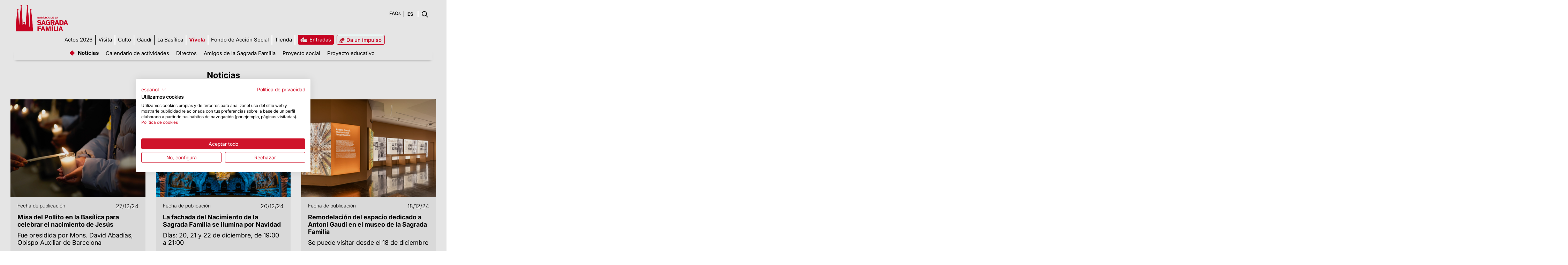

--- FILE ---
content_type: text/html;charset=UTF-8
request_url: https://sagradafamilia.org/es/actualidad?p_p_id=com_liferay_asset_publisher_web_portlet_AssetPublisherPortlet_INSTANCE_2yfH8wNJ7HD2&p_p_lifecycle=0&p_p_state=normal&p_p_mode=view&_com_liferay_asset_publisher_web_portlet_AssetPublisherPortlet_INSTANCE_2yfH8wNJ7HD2_delta=6&p_r_p_resetCur=false&_com_liferay_asset_publisher_web_portlet_AssetPublisherPortlet_INSTANCE_2yfH8wNJ7HD2_cur=21
body_size: 163994
content:
<!DOCTYPE html> <html class="ltr" dir="ltr" lang="es-ES"> <head> <title>Noticias y actualidad - Sagrada Familia - Sagrada Familia</title> <meta content="initial-scale=1.0, width=device-width" name="viewport" /> <link rel="apple-touch-icon-precomposed" href="/o/sf-theme-public-pages-theme/images/touch-icon.png"> <meta name="google-site-verification" content="vjoAREJW0RzNv2ZiHHPmmreFA7Fm9DROfT_jvDyBlzA" /> <!-- CookieFirst --> <script src="https://consent.cookiefirst.com/sites/sagradafamilia.org-b15af178-584e-4a39-9027-fdf57fc6b9c6/consent.js"></script> <!-- End CookieFirst --> <!-- Google Tag Manager --> <script>(function(a,b,d,c,e){a[c]=a[c]||[];a[c].push({"gtm.start":(new Date).getTime(),event:"gtm.js"});a=b.getElementsByTagName(d)[0];b=b.createElement(d);b.async=!0;b.src="https://www.googletagmanager.com/gtm.js?id\x3d"+e+("dataLayer"!=c?"\x26l\x3d"+c:"");a.parentNode.insertBefore(b,a)})(window,document,"script","dataLayer","GTM-N9JVXWT");</script> <!-- End Google Tag Manager --> <!-- Google Tag Manager (noscript) --><noscript> <iframe src="https://www.googletagmanager.com/ns.html?id=GTM-N9JVXWT" height="0" width="0" style="display:none;visibility:hidden"></iframe></noscript> <!-- End Google Tag Manager (noscript) --> <style> #p_p_id_it_smc_liferay_privacy_web_portlet_PrivacyPortlet_ { display: none !important; } </style> <meta content="text/html; charset=UTF-8" http-equiv="content-type" /> <meta content="Aquí encontraréis información sobre las novedades del día a día de la Sagrada Familia. Actualizamos las noticias y la actualidad de la Basílica." lang="es-ES" name="description" /><meta content="Noticias Sagrada Familia" lang="es-ES" name="keywords" /> <link href="https://d2prydcqrq5962.cloudfront.net/o/dynamic-data-mapping-form-renderer/css/main.css" rel="stylesheet" type = "text/css" /> <link href="https://d2prydcqrq5962.cloudfront.net/o/mentions-web/css/mentions.css" rel="stylesheet" type = "text/css" /> <link data-senna-track="temporary" href="https://d2prydcqrq5962.cloudfront.net/o/sf-theme-public-pages-theme/images/favicon.ico" rel="Shortcut Icon" /> <link data-senna-track="temporary" href="https&#x3a;&#x2f;&#x2f;sagradafamilia&#x2e;org&#x2f;actualitat&#x3f;_com_liferay_asset_publisher_web_portlet_AssetPublisherPortlet_INSTANCE_2yfH8wNJ7HD2_cur&#x3d;21&#x26;_com_liferay_asset_publisher_web_portlet_AssetPublisherPortlet_INSTANCE_2yfH8wNJ7HD2_delta&#x3d;6&#x26;p_p_id&#x3d;com_liferay_asset_publisher_web_portlet_AssetPublisherPortlet_INSTANCE_2yfH8wNJ7HD2&#x26;p_p_lifecycle&#x3d;0&#x26;p_p_mode&#x3d;view&#x26;p_p_state&#x3d;normal&#x26;p_r_p_resetCur&#x3d;false" rel="canonical" /> <link data-senna-track="temporary" href="https&#x3a;&#x2f;&#x2f;sagradafamilia&#x2e;org&#x2f;es&#x2f;actualidad&#x3f;_com_liferay_asset_publisher_web_portlet_AssetPublisherPortlet_INSTANCE_2yfH8wNJ7HD2_cur&#x3d;21&#x26;_com_liferay_asset_publisher_web_portlet_AssetPublisherPortlet_INSTANCE_2yfH8wNJ7HD2_delta&#x3d;6&#x26;p_p_id&#x3d;com_liferay_asset_publisher_web_portlet_AssetPublisherPortlet_INSTANCE_2yfH8wNJ7HD2&#x26;p_p_lifecycle&#x3d;0&#x26;p_p_mode&#x3d;view&#x26;p_p_state&#x3d;normal&#x26;p_r_p_resetCur&#x3d;false" hreflang="es-ES" rel="alternate" /> <link data-senna-track="temporary" href="https&#x3a;&#x2f;&#x2f;sagradafamilia&#x2e;org&#x2f;actualitat&#x3f;_com_liferay_asset_publisher_web_portlet_AssetPublisherPortlet_INSTANCE_2yfH8wNJ7HD2_cur&#x3d;21&#x26;_com_liferay_asset_publisher_web_portlet_AssetPublisherPortlet_INSTANCE_2yfH8wNJ7HD2_delta&#x3d;6&#x26;p_p_id&#x3d;com_liferay_asset_publisher_web_portlet_AssetPublisherPortlet_INSTANCE_2yfH8wNJ7HD2&#x26;p_p_lifecycle&#x3d;0&#x26;p_p_mode&#x3d;view&#x26;p_p_state&#x3d;normal&#x26;p_r_p_resetCur&#x3d;false" hreflang="x-default" rel="alternate" /> <link data-senna-track="temporary" href="https&#x3a;&#x2f;&#x2f;sagradafamilia&#x2e;org&#x2f;actualitat&#x3f;_com_liferay_asset_publisher_web_portlet_AssetPublisherPortlet_INSTANCE_2yfH8wNJ7HD2_cur&#x3d;21&#x26;_com_liferay_asset_publisher_web_portlet_AssetPublisherPortlet_INSTANCE_2yfH8wNJ7HD2_delta&#x3d;6&#x26;p_p_id&#x3d;com_liferay_asset_publisher_web_portlet_AssetPublisherPortlet_INSTANCE_2yfH8wNJ7HD2&#x26;p_p_lifecycle&#x3d;0&#x26;p_p_mode&#x3d;view&#x26;p_p_state&#x3d;normal&#x26;p_r_p_resetCur&#x3d;false" hreflang="ca-ES" rel="alternate" /> <link data-senna-track="temporary" href="https&#x3a;&#x2f;&#x2f;sagradafamilia&#x2e;org&#x2f;en&#x2f;news&#x3f;_com_liferay_asset_publisher_web_portlet_AssetPublisherPortlet_INSTANCE_2yfH8wNJ7HD2_cur&#x3d;21&#x26;_com_liferay_asset_publisher_web_portlet_AssetPublisherPortlet_INSTANCE_2yfH8wNJ7HD2_delta&#x3d;6&#x26;p_p_id&#x3d;com_liferay_asset_publisher_web_portlet_AssetPublisherPortlet_INSTANCE_2yfH8wNJ7HD2&#x26;p_p_lifecycle&#x3d;0&#x26;p_p_mode&#x3d;view&#x26;p_p_state&#x3d;normal&#x26;p_r_p_resetCur&#x3d;false" hreflang="en-US" rel="alternate" /> <link class="lfr-css-file" data-senna-track="temporary" href="https&#x3a;&#x2f;&#x2f;sagradafamilia&#x2e;org&#x2f;o&#x2f;sf-theme-public-pages-theme&#x2f;css&#x2f;aui&#x2e;css&#x3f;browserId&#x3d;other&#x26;themeId&#x3d;sfthemepublicpages_WAR_sfthemepublicpagestheme&#x26;minifierType&#x3d;css&#x26;languageId&#x3d;es_ES&#x26;b&#x3d;7006&#x26;t&#x3d;1755697402172" id="liferayAUICSS" rel="stylesheet" type="text/css" /> <link data-senna-track="temporary" href="&#x2f;o&#x2f;frontend-css-web&#x2f;main&#x2e;css&#x3f;browserId&#x3d;other&#x26;themeId&#x3d;sfthemepublicpages_WAR_sfthemepublicpagestheme&#x26;minifierType&#x3d;css&#x26;languageId&#x3d;es_ES&#x26;b&#x3d;7006&#x26;t&#x3d;1755697277289" id="liferayPortalCSS" rel="stylesheet" type="text/css" /> <link data-senna-track="temporary" href="&#x2f;combo&#x3f;browserId&#x3d;other&#x26;minifierType&#x3d;&#x26;themeId&#x3d;sfthemepublicpages_WAR_sfthemepublicpagestheme&#x26;languageId&#x3d;es_ES&#x26;b&#x3d;7006&#x26;com_liferay_asset_publisher_web_portlet_AssetPublisherPortlet_INSTANCE_2yfH8wNJ7HD2&#x3a;&#x25;2Fcss&#x25;2Fmain&#x2e;css&#x26;com_liferay_journal_content_web_portlet_JournalContentPortlet_INSTANCE_L2qhWJu0cASV&#x3a;&#x25;2Fcss&#x25;2Fmain&#x2e;css&#x26;com_liferay_product_navigation_product_menu_web_portlet_ProductMenuPortlet&#x3a;&#x25;2Fcss&#x25;2Fmain&#x2e;css&#x26;it_smc_liferay_privacy_web_portlet_PrivacyPortlet&#x3a;&#x25;2Fcss&#x25;2Fmain&#x2e;css&#x26;t&#x3d;1755697384000" id="91624ea8" rel="stylesheet" type="text/css" /> <script data-senna-track="temporary" type="text/javascript">var Liferay=Liferay||{};
Liferay.Browser={acceptsGzip:function(){return!0},getMajorVersion:function(){return 131},getRevision:function(){return"537.36"},getVersion:function(){return"131.0"},isAir:function(){return!1},isChrome:function(){return!0},isEdge:function(){return!1},isFirefox:function(){return!1},isGecko:function(){return!0},isIe:function(){return!1},isIphone:function(){return!1},isLinux:function(){return!1},isMac:function(){return!0},isMobile:function(){return!1},isMozilla:function(){return!1},isOpera:function(){return!1},
isRtf:function(){return!0},isSafari:function(){return!0},isSun:function(){return!1},isWebKit:function(){return!0},isWindows:function(){return!1}};Liferay.Data=Liferay.Data||{};Liferay.Data.ICONS_INLINE_SVG=!0;Liferay.Data.NAV_SELECTOR="#navigation";Liferay.Data.NAV_SELECTOR_MOBILE="#navigationCollapse";Liferay.Data.isCustomizationView=function(){return!1};Liferay.Data.notices=[null];
Liferay.PortletKeys={DOCUMENT_LIBRARY:"com_liferay_document_library_web_portlet_DLPortlet",DYNAMIC_DATA_MAPPING:"com_liferay_dynamic_data_mapping_web_portlet_DDMPortlet",ITEM_SELECTOR:"com_liferay_item_selector_web_portlet_ItemSelectorPortlet"};Liferay.PropsValues={JAVASCRIPT_SINGLE_PAGE_APPLICATION_TIMEOUT:0,NTLM_AUTH_ENABLED:!1,UPLOAD_SERVLET_REQUEST_IMPL_MAX_SIZE:1048576E4};
Liferay.ThemeDisplay={getLayoutId:function(){return"43"},getLayoutRelativeControlPanelURL:function(){return"/es/group/guest/~/control_panel/manage?p_p_id\x3dcom_liferay_asset_publisher_web_portlet_AssetPublisherPortlet_INSTANCE_2yfH8wNJ7HD2"},getLayoutRelativeURL:function(){return"/es/actualidad"},getLayoutURL:function(){return"https://sagradafamilia.org/es/actualidad"},getParentLayoutId:function(){return"20"},isControlPanel:function(){return!1},isPrivateLayout:function(){return"false"},isVirtualLayout:function(){return!1},
getBCP47LanguageId:function(){return"es-ES"},getCDNBaseURL:function(){return"https://d2prydcqrq5962.cloudfront.net"},getCDNDynamicResourcesHost:function(){return""},getCDNHost:function(){return"https://d2prydcqrq5962.cloudfront.net"},getCompanyGroupId:function(){return"20151"},getCompanyId:function(){return"20115"},getDefaultLanguageId:function(){return"ca_ES"},getDoAsUserIdEncoded:function(){return""},getLanguageId:function(){return"es_ES"},getParentGroupId:function(){return"20142"},getPathContext:function(){return""},
getPathImage:function(){return"/image"},getPathJavaScript:function(){return"/o/frontend-js-web"},getPathMain:function(){return"/es/c"},getPathThemeImages:function(){return"https://d2prydcqrq5962.cloudfront.net/o/sf-theme-public-pages-theme/images"},getPathThemeRoot:function(){return"/o/sf-theme-public-pages-theme"},getPlid:function(){return"33905"},getPortalURL:function(){return"https://sagradafamilia.org"},getScopeGroupId:function(){return"20142"},getScopeGroupIdOrLiveGroupId:function(){return"20142"},
getSessionId:function(){return""},getSiteAdminURL:function(){return"https://sagradafamilia.org/group/guest/~/control_panel/manage?p_p_lifecycle\x3d0\x26p_p_state\x3dmaximized\x26p_p_mode\x3dview"},getSiteGroupId:function(){return"20142"},getURLControlPanel:function(){return"/es/group/control_panel?refererPlid\x3d33905"},getURLHome:function(){return"https://sagradafamilia.org/web/guest"},getUserId:function(){return"20119"},getUserName:function(){return""},isAddSessionIdToURL:function(){return!1},isFreeformLayout:function(){return!1},
isImpersonated:function(){return!1},isSignedIn:function(){return!1},isStateExclusive:function(){return!1},isStateMaximized:function(){return!1},isStatePopUp:function(){return!1}};var themeDisplay=Liferay.ThemeDisplay;
Liferay.AUI={getAvailableLangPath:function(){return"available_languages.jsp?browserId\x3dother\x26themeId\x3dsfthemepublicpages_WAR_sfthemepublicpagestheme\x26colorSchemeId\x3d01\x26minifierType\x3djs\x26languageId\x3des_ES\x26b\x3d7006\x26t\x3d1755697277756"},getCombine:function(){return!0},getComboPath:function(){return"/combo/?browserId\x3dother\x26minifierType\x3d\x26languageId\x3des_ES\x26b\x3d7006\x26t\x3d1755697277756\x26"},getDateFormat:function(){return"%d/%m/%Y"},getEditorCKEditorPath:function(){return"/o/frontend-editor-ckeditor-web"},
getFilter:function(){return"min"},getFilterConfig:function(){var a=null;this.getCombine()||(a={replaceStr:".js"+this.getStaticResourceURLParams(),searchExp:"\\.js$"});return a},getJavaScriptRootPath:function(){return"/o/frontend-js-web"},getLangPath:function(){return"aui_lang.jsp?browserId\x3dother\x26themeId\x3dsfthemepublicpages_WAR_sfthemepublicpagestheme\x26colorSchemeId\x3d01\x26minifierType\x3djs\x26languageId\x3des_ES\x26b\x3d7006\x26t\x3d1755697277756"},getPortletRootPath:function(){return"/html/portlet"},
getStaticResourceURLParams:function(){return"?browserId\x3dother\x26minifierType\x3d\x26languageId\x3des_ES\x26b\x3d7006\x26t\x3d1755697277756"}};Liferay.authToken="jAdW6yaT";Liferay.currentURL="/es/actualidad?_com_liferay_asset_publisher_web_portlet_AssetPublisherPortlet_INSTANCE_2yfH8wNJ7HD2_cur\x3d21\x26_com_liferay_asset_publisher_web_portlet_AssetPublisherPortlet_INSTANCE_2yfH8wNJ7HD2_delta\x3d6\x26p_p_id\x3dcom_liferay_asset_publisher_web_portlet_AssetPublisherPortlet_INSTANCE_2yfH8wNJ7HD2\x26p_p_lifecycle\x3d0\x26p_p_mode\x3dview\x26p_p_state\x3dnormal\x26p_r_p_resetCur\x3dfalse";
Liferay.currentURLEncoded="%2Fes%2Factualidad%3F_com_liferay_asset_publisher_web_portlet_AssetPublisherPortlet_INSTANCE_2yfH8wNJ7HD2_cur%3D21%26_com_liferay_asset_publisher_web_portlet_AssetPublisherPortlet_INSTANCE_2yfH8wNJ7HD2_delta%3D6%26p_p_id%3Dcom_liferay_asset_publisher_web_portlet_AssetPublisherPortlet_INSTANCE_2yfH8wNJ7HD2%26p_p_lifecycle%3D0%26p_p_mode%3Dview%26p_p_state%3Dnormal%26p_r_p_resetCur%3Dfalse";</script> <script src="/o/js_loader_modules?t=1755697402172" type="text/javascript"></script> <script src="/o/frontend-js-web/everything.jsp?browserId=other&amp;themeId=sfthemepublicpages_WAR_sfthemepublicpagestheme&amp;colorSchemeId=01&amp;minifierType=js&amp;minifierBundleId=javascript.everything.files&amp;languageId=es_ES&amp;b=7006&amp;t=1755697277756" type="text/javascript"></script> <script src="/o/js_bundle_config?t=1755697410566" type="text/javascript"></script> <script data-senna-track="temporary" type="text/javascript"></script> <link class="lfr-css-file" data-senna-track="temporary" href="https&#x3a;&#x2f;&#x2f;sagradafamilia&#x2e;org&#x2f;o&#x2f;sf-theme-public-pages-theme&#x2f;css&#x2f;main&#x2e;css&#x3f;browserId&#x3d;other&#x26;themeId&#x3d;sfthemepublicpages_WAR_sfthemepublicpagestheme&#x26;minifierType&#x3d;css&#x26;languageId&#x3d;es_ES&#x26;b&#x3d;7006&#x26;t&#x3d;1755697402172" id="liferayThemeCSS" rel="stylesheet" type="text/css" /> <style data-senna-track="temporary" type="text/css">body header.sf-resp-header-bg{background:white!important;background-color:white!important}@-moz-document url-prefix(){header .sf-lang-menu select{padding-right:10px;width:auto}}@media only screen and (max-width:767px){header .sf-resp-top-menu-entrades a span{display:inline-block;padding-right:7px}}</style> <style data-senna-track="temporary" type="text/css">#p_p_id_com_liferay_journal_content_web_portlet_JournalContentPortlet_INSTANCE_L2qhWJu0cASV_ .portlet-content{border-width:0;border-style:hidden}#p_p_id_com_liferay_journal_content_web_portlet_JournalContentPortlet_INSTANCE_4Jfbbb8jCsPz_ .portlet-content{border-width:0;border-style:hidden}#p_p_id_com_liferay_asset_publisher_web_portlet_AssetPublisherPortlet_INSTANCE_2yfH8wNJ7HD2_ .portlet-content{border-width:;border-style:}#p_p_id_com_liferay_journal_content_web_portlet_JournalContentPortlet_INSTANCE_BeBwVH8KFRQE_ .portlet-content{border-width:0;border-style:hidden}#p_p_id_com_liferay_portal_search_web_portlet_SearchPortlet_ .portlet-content{border-width:0;border-style:hidden}#p_p_id_com_liferay_site_navigation_menu_web_portlet_SiteNavigationMenuPortlet_ .portlet-content{border-width:0;border-style:hidden}#p_p_id_com_liferay_journal_content_web_portlet_JournalContentPortlet_INSTANCE_hqcd_ .portlet-content{border-width:0;border-style:hidden}#p_p_id_com_liferay_site_navigation_language_web_portlet_SiteNavigationLanguagePortlet_ .portlet-content{border-width:0;border-style:hidden}#p_p_id_com_liferay_journal_content_web_portlet_JournalContentPortlet_INSTANCE_bdcp_ .portlet-content{border-width:0;border-style:hidden}#p_p_id_com_liferay_journal_content_web_portlet_JournalContentPortlet_INSTANCE_xcus_ .portlet-content{border-width:0;border-style:hidden}#p_p_id_com_liferay_journal_content_web_portlet_JournalContentPortlet_INSTANCE_wdag_ .portlet-content{border-width:0;border-style:hidden}</style> <script type="text/javascript">Liferay.Loader.require("frontend-js-spa-web/liferay/init.es",function(a){(function(){(function(){Liferay.SPA=Liferay.SPA||{};Liferay.SPA.cacheExpirationTime=-1;Liferay.SPA.clearScreensCache=!0;Liferay.SPA.excludedPaths=["/documents","/image"];Liferay.SPA.loginRedirect="";Liferay.SPA.requestTimeout=0;Liferay.SPA.userNotification={message:"Parece que esto est\u00e1 tomando m\u00e1s tiempo del esperado.",timeout:3E4,title:"\u00a1 Uy"};a.default.init(function(b){b.setPortletsBlacklist({index_checker_WAR_index_checkerportlet:!0,
com_liferay_site_navigation_directory_web_portlet_SitesDirectoryPortlet:!0,com_liferay_nested_portlets_web_portlet_NestedPortletsPortlet:!0,com_liferay_login_web_portlet_LoginPortlet:!0,com_liferay_layout_admin_web_portlet_MyPagesPortlet:!0,com_liferay_login_web_portlet_FastLoginPortlet:!0});b.setValidStatusCodes([221,490,494,499,491,492,493,495,220])})})()})()},function(a){console.error(a)});</script><link data-senna-track="permanent" href="https://d2prydcqrq5962.cloudfront.net/combo?browserId=other&minifierType=css&languageId=es_ES&b=7006&t=1755697289309&/o/product-navigation-simulation-theme-contributor/css/simulation_panel.css&/o/product-navigation-product-menu-theme-contributor/product_navigation_product_menu.css&/o/product-navigation-control-menu-theme-contributor/product_navigation_control_menu.css" rel="stylesheet" type = "text/css" /> <script data-senna-track="permanent" src="https://d2prydcqrq5962.cloudfront.net/combo?browserId=other&minifierType=js&languageId=es_ES&b=7006&t=1755697289309&/o/product-navigation-control-menu-theme-contributor/product_navigation_control_menu.js" type = "text/javascript"></script> </head> <body class=" controls-visible yui3-skin-sam guest-site signed-out public-page site"> <div id="loading"> <div class="spinner"> <div class="rect1"></div> <div class="rect2"></div> <div class="rect3"></div> <div class="rect4"></div> <div class="rect5"></div> </div> </div> <nav class="quick-access-nav" id="leul_quickAccessNav"> <h1 class="hide-accessible">Navegación</h1> <ul> <li><a href="#main-content">Saltar al contenido</a></li> </ul> </nav> <div class="sf-fixedHeader" id="sf-dinamic-menu" > <nav class="navbar-header sf-full-width"> <div class="row"> <ul class="nav navbar-nav"> <li> <a class="logo custom-logo sf-fixedHeader-logo" href="https://sagradafamilia.org/es" title="Ir a Sagrada Familia"> <img alt="Sagrada Familia" src="/o/sf-theme-public-pages-theme/images/BasilicaSF-01.png" height="36" /> </a> </li> <li id="sf-dinamic-menu-wrapper"> <div aria-expanded="false" class="collapse navbar-collapse" id="navigationCollapse" role="navigation"> <nav class="sort-pages modify-pages site-navigation" id="navigation"> <div class="navbar-right"> <div class="portlet-boundary portlet-boundary_com_liferay_site_navigation_menu_web_portlet_SiteNavigationMenuPortlet_ portlet-static portlet-static-end portlet-barebone portlet-navigation " id="p_p_id_com_liferay_site_navigation_menu_web_portlet_SiteNavigationMenuPortlet_" > <span id="p_com_liferay_site_navigation_menu_web_portlet_SiteNavigationMenuPortlet"></span> <section class="portlet" id="portlet_com_liferay_site_navigation_menu_web_portlet_SiteNavigationMenuPortlet"> <div class="portlet-content"> <div class=" portlet-content-container" > <div class="portlet-body"> <div class="navbar" id="navbar_com_liferay_site_navigation_menu_web_portlet_SiteNavigationMenuPortlet"> <ul aria-label="Páginas del sitio web" class="nav navbar-blank navbar-nav navbar-site" role="menubar"> <li class="lfr-nav-item" id="layout_131" role="presentation"> <a aria-labelledby="layout_131" class="" href='https&#x3a;&#x2f;&#x2f;sagradafamilia2026&#x2e;org&#x2f;' role="menuitem"> <span> Actos 2026 </span> </a> </li> <li class="lfr-nav-item dropdown" id="layout_16" role="presentation"> <a aria-labelledby="layout_16" aria-haspopup='true' class="dropdown-toggle" role="menuitem"> <span> Visita <span class="lfr-nav-child-toggle"> <span id="qfkd__null__null"><svg class="lexicon-icon lexicon-icon-angle-down" focusable="false" role="img" title="" ><use data-href="https://d2prydcqrq5962.cloudfront.net/o/sf-theme-public-pages-theme/images/lexicon/icons.svg#angle-down"></use><title>angle-down</title></svg></span> </span> </span> </a> <ul aria-expanded="false" class="child-menu dropdown-menu" role="menu"> <li class="" id="layout_22" role="presentation"> <a aria-labelledby="layout_22" href="https&#x3a;&#x2f;&#x2f;sagradafamilia&#x2e;org&#x2f;es&#x2f;tickets" role="menuitem">Escoge tu visita</a> </li> <li class="" id="layout_32" role="presentation"> <a aria-labelledby="layout_32" href="https&#x3a;&#x2f;&#x2f;sagradafamilia&#x2e;org&#x2f;es&#x2f;horarios-como-llegar" role="menuitem">Información de interés</a> </li> <li class="" id="layout_34" role="presentation"> <a aria-labelledby="layout_34" href="https&#x3a;&#x2f;&#x2f;sagradafamilia&#x2e;org&#x2f;es&#x2f;normativa" role="menuitem">Normativa</a> </li> <li class="" id="layout_96" role="presentation"> <a aria-labelledby="layout_96" href="https&#x3a;&#x2f;&#x2f;sagradafamilia&#x2e;org&#x2f;es&#x2f;tarifas" role="menuitem">Tarifas</a> </li> <li class="" id="layout_35" role="presentation"> <a aria-labelledby="layout_35" href="https&#x3a;&#x2f;&#x2f;sagradafamilia&#x2e;org&#x2f;es&#x2f;faqs" role="menuitem">FAQs</a> </li> <li class="" id="layout_78" role="presentation"> <a aria-labelledby="layout_78" href="https&#x3a;&#x2f;&#x2f;sagradafamilia&#x2e;org&#x2f;es&#x2f;app-oficial" role="menuitem">APP Oficial</a> </li> </ul> </li> <li class="lfr-nav-item dropdown" id="layout_17" role="presentation"> <a aria-labelledby="layout_17" aria-haspopup='true' class="dropdown-toggle" role="menuitem"> <span> Culto <span class="lfr-nav-child-toggle"> <span id="jbfs__null__null"><svg class="lexicon-icon lexicon-icon-angle-down" focusable="false" role="img" title="" ><use data-href="https://d2prydcqrq5962.cloudfront.net/o/sf-theme-public-pages-theme/images/lexicon/icons.svg#angle-down"></use><title>angle-down</title></svg></span> </span> </span> </a> <ul aria-expanded="false" class="child-menu dropdown-menu" role="menu"> <li class="" id="layout_36" role="presentation"> <a aria-labelledby="layout_36" href="https&#x3a;&#x2f;&#x2f;sagradafamilia&#x2e;org&#x2f;es&#x2f;rezar-en-la-sagrada-familia" role="menuitem">Rezar en la Sagrada Familia</a> </li> <li class="" id="layout_37" role="presentation"> <a aria-labelledby="layout_37" href="https&#x3a;&#x2f;&#x2f;sagradafamilia&#x2e;org&#x2f;web&#x2f;guest&#x2f;agenda-de-actividades" role="menuitem">Calendario de misas</a> </li> </ul> </li> <li class="lfr-nav-item" id="layout_18" role="presentation"> <a aria-labelledby="layout_18" class="" href='https&#x3a;&#x2f;&#x2f;sagradafamilia&#x2e;org&#x2f;es&#x2f;antoni-gaudi' role="menuitem"> <span> Gaudí </span> </a> </li> <li class="lfr-nav-item dropdown" id="layout_19" role="presentation"> <a aria-labelledby="layout_19" aria-haspopup='true' class="dropdown-toggle" role="menuitem"> <span> La Basílica <span class="lfr-nav-child-toggle"> <span id="uvlz__null__null"><svg class="lexicon-icon lexicon-icon-angle-down" focusable="false" role="img" title="" ><use data-href="https://d2prydcqrq5962.cloudfront.net/o/sf-theme-public-pages-theme/images/lexicon/icons.svg#angle-down"></use><title>angle-down</title></svg></span> </span> </span> </a> <ul aria-expanded="false" class="child-menu dropdown-menu" role="menu"> <li class="" id="layout_38" role="presentation"> <a aria-labelledby="layout_38" href="https&#x3a;&#x2f;&#x2f;sagradafamilia&#x2e;org&#x2f;es&#x2f;historia-del-templo" role="menuitem">Historia</a> </li> <li class="" id="layout_39" role="presentation"> <a aria-labelledby="layout_39" href="https&#x3a;&#x2f;&#x2f;sagradafamilia&#x2e;org&#x2f;es&#x2f;la-fundacion" role="menuitem">La Fundación</a> </li> <li class="" id="layout_97" role="presentation"> <a aria-labelledby="layout_97" href="https&#x3a;&#x2f;&#x2f;sagradafamilia&#x2e;org&#x2f;es&#x2f;los-cuadernos" role="menuitem">Los cuadernos</a> </li> <li class="" id="layout_127" role="presentation"> <a aria-labelledby="layout_127" href="https&#x3a;&#x2f;&#x2f;sagradafamilia&#x2e;org&#x2f;es&#x2f;bienes-patrimoniales" role="menuitem">Bienes patrimoniales</a> </li> <li class="" id="layout_41" role="presentation"> <a aria-labelledby="layout_41" href="https&#x3a;&#x2f;&#x2f;sagradafamilia&#x2e;org&#x2f;es&#x2f;visita-virtual" role="menuitem">Visita virtual</a> </li> <li class="" id="layout_42" role="presentation"> <a aria-labelledby="layout_42" href="https&#x3a;&#x2f;&#x2f;sagradafamilia&#x2e;org&#x2f;es&#x2f;galeria-fotografica" role="menuitem">Galería de imágenes</a> </li> </ul> </li> <li class="lfr-nav-item dropdown selected active" id="layout_20" aria-selected='true' role="presentation"> <a aria-labelledby="layout_20" aria-haspopup='true' class="dropdown-toggle" role="menuitem"> <span> Vívela <span class="lfr-nav-child-toggle"> <span id="ored__null__null"><svg class="lexicon-icon lexicon-icon-angle-down" focusable="false" role="img" title="" ><use data-href="https://d2prydcqrq5962.cloudfront.net/o/sf-theme-public-pages-theme/images/lexicon/icons.svg#angle-down"></use><title>angle-down</title></svg></span> </span> </span> </a> <ul aria-expanded="false" class="child-menu dropdown-menu" role="menu"> <li class="active selected" id="layout_43" aria-selected='true' role="presentation"> <a aria-labelledby="layout_43" href="https&#x3a;&#x2f;&#x2f;sagradafamilia&#x2e;org&#x2f;es&#x2f;actualidad" role="menuitem">Noticias</a> </li> <li class="" id="layout_45" role="presentation"> <a aria-labelledby="layout_45" href="https&#x3a;&#x2f;&#x2f;sagradafamilia&#x2e;org&#x2f;es&#x2f;agenda-de-actividades" role="menuitem">Calendario de actividades</a> </li> <li class="" id="layout_105" role="presentation"> <a aria-labelledby="layout_105" href="https&#x3a;&#x2f;&#x2f;sagradafamilia&#x2e;org&#x2f;es&#x2f;directos" role="menuitem">Directos</a> </li> <li class="" id="layout_46" role="presentation"> <a aria-labelledby="layout_46" href="https&#x3a;&#x2f;&#x2f;sagradafamilia&#x2e;org&#x2f;es&#x2f;amigos" role="menuitem">Amigos de la Sagrada Familia</a> </li> <li class="" id="layout_47" role="presentation"> <a aria-labelledby="layout_47" href="https&#x3a;&#x2f;&#x2f;sagradafamilia&#x2e;org&#x2f;es&#x2f;proyecto-social" role="menuitem">Proyecto social</a> </li> <li class="" id="layout_48" role="presentation"> <a aria-labelledby="layout_48" href="https&#x3a;&#x2f;&#x2f;educa&#x2e;sagradafamilia&#x2e;org&#x2f;" role="menuitem">Proyecto educativo</a> </li> </ul> </li> <li class="lfr-nav-item" id="layout_107" role="presentation"> <a aria-labelledby="layout_107" class="" href='https&#x3a;&#x2f;&#x2f;sagradafamilia&#x2e;org&#x2f;es&#x2f;fondo-accion-social' role="menuitem"> <span> Fondo de Acción Social </span> </a> </li> <li class="lfr-nav-item" id="layout_76" role="presentation"> <a aria-labelledby="layout_76" class="" href='https&#x3a;&#x2f;&#x2f;sagradafamilia&#x2e;org&#x2f;botiga-link' role="menuitem"> <span> Tienda </span> </a> </li> <li class="lfr-nav-item" id="layout_23" role="presentation"> <a aria-labelledby="layout_23" class="" href='https&#x3a;&#x2f;&#x2f;sagradafamilia&#x2e;org&#x2f;es&#x2f;entradas' target="_blank" role="menuitem"> <span> Entradas </span> </a> </li> <li class="lfr-nav-item" id="layout_75" role="presentation"> <a aria-labelledby="layout_75" class="" href='https&#x3a;&#x2f;&#x2f;giving&#x2e;sagradafamilia&#x2e;org&#x3f;lang&#x3d;ca' role="menuitem"> <span> Da un impulso </span> </a> </li> </ul> </div> <script type="text/javascript">AUI().use("liferay-navigation-interaction",function(a){a=a.one("#navbar_com_liferay_site_navigation_menu_web_portlet_SiteNavigationMenuPortlet");Liferay.Data.NAV_INTERACTION_LIST_SELECTOR=".navbar-site";Liferay.Data.NAV_LIST_SELECTOR=".navbar-site";a&&a.plug(Liferay.NavigationInteraction)});</script> </div> </div> </div> </section> </div> </div> </nav> </div> </li> </ul> </div> </nav> </div> <div id="wrapper"> <header class="container-fluid-1280 sf-header sf-public-resp-header-bg" id="banner" role="banner"> <div class="pull-right user-personal-bar"> <div class="portlet-boundary portlet-boundary_com_liferay_product_navigation_user_personal_bar_web_portlet_ProductNavigationUserPersonalBarPortlet_ portlet-static portlet-static-end portlet-decorate portlet-user-personal-bar " id="p_p_id_com_liferay_product_navigation_user_personal_bar_web_portlet_ProductNavigationUserPersonalBarPortlet_" > <span id="p_com_liferay_product_navigation_user_personal_bar_web_portlet_ProductNavigationUserPersonalBarPortlet"></span> <span class="sign-in text-default" role="presentation"> <a href="https&#x3a;&#x2f;&#x2f;sagradafamilia&#x2e;org&#x2f;es&#x2f;c&#x2f;portal&#x2f;login&#x3f;p_l_id&#x3d;33905" class="sign-in text-default" data-redirect="false" >Acceder<span class="icon-monospaced icon-user"></span></a> </span> </div> </div> <div class="row" id="sf-dinamic-menu-trigger"> <div class="navbar-header sf-full-width" id="heading"> <div class="pull-left"> <a class="logo custom-logo" href="https://sagradafamilia.org/es" title="Ir a Sagrada Familia"> <img alt="Sagrada Familia" src="/o/sf-theme-public-pages-theme/images/public_site_logo.png" width="150" style="margin-bottom:10px;" /> </a> </div> <ul aria-label="Páginas del sitio web" class="nav navbar-blank navbar-nav navbar-site pull-right" role="menubar"> <li class="lfr-nav-item sf-top-menu" id="sf-fixed-menu-01" role="presentation"> <div class="portlet-boundary portlet-boundary_com_liferay_journal_content_web_portlet_JournalContentPortlet_ portlet-static portlet-static-end portlet-barebone portlet-journal-content " id="p_p_id_com_liferay_journal_content_web_portlet_JournalContentPortlet_INSTANCE_hqcd_" > <span id="p_com_liferay_journal_content_web_portlet_JournalContentPortlet_INSTANCE_hqcd"></span> <section class="portlet" id="portlet_com_liferay_journal_content_web_portlet_JournalContentPortlet_INSTANCE_hqcd"> <div class="portlet-content"> <div class=" portlet-content-container" > <div class="portlet-body"> <div class="text-right user-tool-asset-addon-entries"> </div> <div class="pull-right visible-interaction"> </div> <div class="journal-content-article"> <div class="sf-top-menu"> <ul> <li><a href="/es/faqs">FAQs</a></li> <!--<li>·</li> <li><a href="https://blog.sagradafamilia.org" target="_blank">Blog</a></li> --> </ul> </div> <div class="sf-resp-top-menu"> <ul class="sf-resp-top-menu-entrades"> <li><a href="/es/tickets" target="_blank"><span>ENTRADAS</span></a></li> <li><a href="https://giving.sagradafamilia.org?lang=es" target="_blank" class="sf-link-donatius" ><i class="sf-icon-donatius"></i><!--<span>DONATIVOS</span>--></a></li> </ul> </div> </div> <div class="content-metadata-asset-addon-entries"> </div> </div> </div> </div> </section> </div> </li> <li class="lfr-nav-item sf-lang-menu" id="sf-fixed-menu-02" role="presentation"> <div class="portlet-boundary portlet-boundary_com_liferay_site_navigation_language_web_portlet_SiteNavigationLanguagePortlet_ portlet-static portlet-static-end portlet-decorate portlet-language " id="p_p_id_com_liferay_site_navigation_language_web_portlet_SiteNavigationLanguagePortlet_" > <span id="p_com_liferay_site_navigation_language_web_portlet_SiteNavigationLanguagePortlet"></span> <section class="portlet" id="portlet_com_liferay_site_navigation_language_web_portlet_SiteNavigationLanguagePortlet"> <div class="portlet-content"> <h2 class="portlet-title-text">Selector de lenguaje</h2> <div class=" portlet-content-container" > <div class="portlet-body"> <style> .taglib-language-option { background: none no-repeat 5px center; padding-left: 25px; } .taglib-language-option-es-ES { background-image: url(https://d2prydcqrq5962.cloudfront.net/o/sf-theme-public-pages-theme/images/language/es_ES.png); } .taglib-language-option-ca-ES { background-image: url(https://d2prydcqrq5962.cloudfront.net/o/sf-theme-public-pages-theme/images/language/ca_ES.png); } .taglib-language-option-en-US { background-image: url(https://d2prydcqrq5962.cloudfront.net/o/sf-theme-public-pages-theme/images/language/en_US.png); } </style> <form action="&#x2f;es&#x2f;c&#x2f;portal&#x2f;update_language&#x3f;p_l_id&#x3d;33905&#x26;redirect&#x3d;&#x25;2Fes&#x25;2Factualidad&#x25;3F_com_liferay_asset_publisher_web_portlet_AssetPublisherPortlet_INSTANCE_2yfH8wNJ7HD2_cur&#x25;3D21&#x25;26_com_liferay_asset_publisher_web_portlet_AssetPublisherPortlet_INSTANCE_2yfH8wNJ7HD2_delta&#x25;3D6&#x25;26p_p_id&#x25;3Dcom_liferay_asset_publisher_web_portlet_AssetPublisherPortlet_INSTANCE_2yfH8wNJ7HD2&#x25;26p_p_lifecycle&#x25;3D0&#x25;26p_p_mode&#x25;3Dview&#x25;26p_p_state&#x25;3Dnormal&#x25;26p_r_p_resetCur&#x25;3Dfalse" class="form " data-fm-namespace="" id="_com_liferay_site_navigation_language_web_portlet_SiteNavigationLanguagePortlet_fm" method="post" name="_com_liferay_site_navigation_language_web_portlet_SiteNavigationLanguagePortlet_fm" > <input  class="field form-control"  id="formDate"    name="formDate"     type="hidden" value="1769428471801"   /> <div class="form-group input-select-wrapper"> <select class="form-control" id="_com_liferay_site_navigation_language_web_portlet_SiteNavigationLanguagePortlet_fm" name="languageId" onChange="_com_liferay_site_navigation_language_web_portlet_SiteNavigationLanguagePortlet_changeLanguage();" title="Idioma (Cambiar el valor de este campo provocará que se recargue la página.)" > <option class="taglib-language-option taglib-language-option-es-ES" selected value="es_ES" lang="es-ES" > español </option> <option class="taglib-language-option taglib-language-option-ca-ES" value="ca_ES" lang="ca-ES" > català </option> <option class="taglib-language-option taglib-language-option-en-US" value="en_US" lang="en-US" > English </option> </select> </div> <script type="text/javascript">(function(){var a=AUI.$;a("#_com_liferay_site_navigation_language_web_portlet_SiteNavigationLanguagePortlet_fm")})();</script> </form> <script type="text/javascript">AUI().use("liferay-form",function(b){(function(){Liferay.Form.register({id:"_com_liferay_site_navigation_language_web_portlet_SiteNavigationLanguagePortlet_fm",fieldRules:[],validateOnBlur:!0});Liferay.on("destroyPortlet",function(a){"com_liferay_site_navigation_language_web_portlet_SiteNavigationLanguagePortlet"===a.portletId&&delete Liferay.Form._INSTANCES._com_liferay_site_navigation_language_web_portlet_SiteNavigationLanguagePortlet_fm});Liferay.fire("_com_liferay_site_navigation_language_web_portlet_SiteNavigationLanguagePortlet_formReady")})()});</script> <script type="text/javascript">function _com_liferay_site_navigation_language_web_portlet_SiteNavigationLanguagePortlet_changeLanguage(){AUI.$(document._com_liferay_site_navigation_language_web_portlet_SiteNavigationLanguagePortlet_fm.languageId).val();submitForm(document._com_liferay_site_navigation_language_web_portlet_SiteNavigationLanguagePortlet_fm)};</script> </div> </div> </div> </section> </div> </li> <li class="lfr-nav-item sf-search-menu" id="sf-fixed-menu-03" role="presentation"> <div class="portlet-boundary portlet-boundary_com_liferay_portal_search_web_portlet_SearchPortlet_ portlet-static portlet-static-end portlet-barebone portlet-search " id="p_p_id_com_liferay_portal_search_web_portlet_SearchPortlet_" > <span id="p_com_liferay_portal_search_web_portlet_SearchPortlet"></span> <section class="portlet" id="portlet_com_liferay_portal_search_web_portlet_SearchPortlet"> <div class="portlet-content"> <div class=" portlet-content-container" > <div class="portlet-body"> <form action="https&#x3a;&#x2f;&#x2f;sagradafamilia&#x2e;org&#x2f;es&#x2f;busqueda&#x3f;p_p_id&#x3d;com_liferay_portal_search_web_portlet_SearchPortlet&#x26;p_p_lifecycle&#x3d;0&#x26;p_p_state&#x3d;maximized&#x26;p_p_mode&#x3d;view&#x26;_com_liferay_portal_search_web_portlet_SearchPortlet_mvcPath&#x3d;&#x25;2Fsearch&#x2e;jsp&#x26;_com_liferay_portal_search_web_portlet_SearchPortlet_redirect&#x3d;https&#x25;3A&#x25;2F&#x25;2Fsagradafamilia&#x2e;org&#x25;2Fes&#x25;2Fbusqueda&#x25;3Fp_p_id&#x25;3Dcom_liferay_portal_search_web_portlet_SearchPortlet&#x25;26p_p_lifecycle&#x25;3D0&#x25;26p_p_state&#x25;3Dnormal&#x25;26p_p_mode&#x25;3Dview" class="form " data-fm-namespace="_com_liferay_portal_search_web_portlet_SearchPortlet_" id="_com_liferay_portal_search_web_portlet_SearchPortlet_fm" method="get" name="_com_liferay_portal_search_web_portlet_SearchPortlet_fm" > <fieldset class="input-container" disabled="disabled"> <input  class="field form-control"  id="_com_liferay_portal_search_web_portlet_SearchPortlet_formDate"    name="_com_liferay_portal_search_web_portlet_SearchPortlet_formDate"     type="hidden" value="1769428471805"   /> <input name="p_p_id" type="hidden" value="com_liferay_portal_search_web_portlet_SearchPortlet" /><input name="p_p_lifecycle" type="hidden" value="0" /><input name="p_p_state" type="hidden" value="maximized" /><input name="p_p_mode" type="hidden" value="view" /><input name="_com_liferay_portal_search_web_portlet_SearchPortlet_mvcPath" type="hidden" value="&#x2f;search&#x2e;jsp" /><input name="_com_liferay_portal_search_web_portlet_SearchPortlet_redirect" type="hidden" value="https&#x3a;&#x2f;&#x2f;sagradafamilia&#x2e;org&#x2f;es&#x2f;busqueda&#x3f;p_p_id&#x3d;com_liferay_portal_search_web_portlet_SearchPortlet&#x26;p_p_lifecycle&#x3d;0&#x26;p_p_state&#x3d;normal&#x26;p_p_mode&#x3d;view" /> <fieldset class="fieldset " ><div class=""> <div class="form-group form-group-inline input-text-wrapper"> <input  class="field search-input form-control"  id="_com_liferay_portal_search_web_portlet_SearchPortlet_keywords"    name="_com_liferay_portal_search_web_portlet_SearchPortlet_keywords"   placeholder="Buscar" title="Buscar" type="text" value=""  size="30"  /> </div> <input  class="field form-control"  id="_com_liferay_portal_search_web_portlet_SearchPortlet_scope"    name="_com_liferay_portal_search_web_portlet_SearchPortlet_scope"     type="hidden" value="this-site"   /> <div class="lfr-ddm-field-group lfr-ddm-field-group-inline field-wrapper" > <span class="icon-monospaced" > <a href="javascript&#x3a;&#x3b;" target="_self" class=" lfr-icon-item taglib-icon" id="_com_liferay_portal_search_web_portlet_SearchPortlet_rjus__null__null" onClick="_com_liferay_portal_search_web_portlet_SearchPortlet_search();" > <span id="fehs__null__null"><svg class="lexicon-icon lexicon-icon-search" focusable="false" role="img" title="" ><use data-href="https://d2prydcqrq5962.cloudfront.net/o/sf-theme-public-pages-theme/images/lexicon/icons.svg#search"></use><title>search</title></svg></span> <span class="taglib-text hide-accessible"></span> </a> </span> </div> </div></fieldset> <script type="text/javascript">function _com_liferay_portal_search_web_portlet_SearchPortlet_search(){var a=document._com_liferay_portal_search_web_portlet_SearchPortlet_fm._com_liferay_portal_search_web_portlet_SearchPortlet_keywords.value,a=a.replace(/^\s+|\s+$/,"");""!=a&&submitForm(document._com_liferay_portal_search_web_portlet_SearchPortlet_fm)};</script> </fieldset> </form> <script type="text/javascript">AUI().use("liferay-form",function(b){(function(){Liferay.Form.register({id:"_com_liferay_portal_search_web_portlet_SearchPortlet_fm",fieldRules:[],onSubmit:function(a){_com_liferay_portal_search_web_portlet_SearchPortlet_search();a.preventDefault()},validateOnBlur:!0});Liferay.on("destroyPortlet",function(a){"com_liferay_portal_search_web_portlet_SearchPortlet"===a.portletId&&delete Liferay.Form._INSTANCES._com_liferay_portal_search_web_portlet_SearchPortlet_fm});b.all("#_com_liferay_portal_search_web_portlet_SearchPortlet_fm .input-container").removeAttribute("disabled");
Liferay.fire("_com_liferay_portal_search_web_portlet_SearchPortlet_formReady")})()});</script> </div> </div> </div> </section> </div> <script src="https://d2prydcqrq5962.cloudfront.net/o/sf-theme-public-pages-theme/js/language.js"></script> <div class="sf-resp-menu"> <div class="sf-resp-menu-icon"> <img src="/o/sf-theme/images/menu-responsive-sagradafamilia.png" height="20" alt="sagradafamilia" /> </div> <div class="sf-resp-menu-menu sf-resp-menu-collapse"> <div aria-expanded="false" class="collapse navbar-collapse" id="navigationCollapse" role="navigation"> <nav class="sort-pages modify-pages site-navigation" id="navigation"> <div class="navbar-right"> <div class="portlet-boundary portlet-boundary_com_liferay_site_navigation_menu_web_portlet_SiteNavigationMenuPortlet_ portlet-static portlet-static-end portlet-barebone portlet-navigation " id="p_p_id_com_liferay_site_navigation_menu_web_portlet_SiteNavigationMenuPortlet_" > <span id="p_com_liferay_site_navigation_menu_web_portlet_SiteNavigationMenuPortlet"></span> <section class="portlet" id="portlet_com_liferay_site_navigation_menu_web_portlet_SiteNavigationMenuPortlet"> <div class="portlet-content"> <div class=" portlet-content-container" > <div class="portlet-body"> <div class="navbar" id="navbar_com_liferay_site_navigation_menu_web_portlet_SiteNavigationMenuPortlet"> <ul aria-label="Páginas del sitio web" class="nav navbar-blank navbar-nav navbar-site" role="menubar"> <li class="lfr-nav-item" id="layout_131" role="presentation"> <a aria-labelledby="layout_131" class="" href='https&#x3a;&#x2f;&#x2f;sagradafamilia2026&#x2e;org&#x2f;' role="menuitem"> <span> Actos 2026 </span> </a> </li> <li class="lfr-nav-item dropdown" id="layout_16" role="presentation"> <a aria-labelledby="layout_16" aria-haspopup='true' class="dropdown-toggle" role="menuitem"> <span> Visita <span class="lfr-nav-child-toggle"> <span id="kwsw__null__null"><svg class="lexicon-icon lexicon-icon-angle-down" focusable="false" role="img" title="" ><use data-href="https://d2prydcqrq5962.cloudfront.net/o/sf-theme-public-pages-theme/images/lexicon/icons.svg#angle-down"></use><title>angle-down</title></svg></span> </span> </span> </a> <ul aria-expanded="false" class="child-menu dropdown-menu" role="menu"> <li class="" id="layout_22" role="presentation"> <a aria-labelledby="layout_22" href="https&#x3a;&#x2f;&#x2f;sagradafamilia&#x2e;org&#x2f;es&#x2f;tickets" role="menuitem">Escoge tu visita</a> </li> <li class="" id="layout_32" role="presentation"> <a aria-labelledby="layout_32" href="https&#x3a;&#x2f;&#x2f;sagradafamilia&#x2e;org&#x2f;es&#x2f;horarios-como-llegar" role="menuitem">Información de interés</a> </li> <li class="" id="layout_34" role="presentation"> <a aria-labelledby="layout_34" href="https&#x3a;&#x2f;&#x2f;sagradafamilia&#x2e;org&#x2f;es&#x2f;normativa" role="menuitem">Normativa</a> </li> <li class="" id="layout_96" role="presentation"> <a aria-labelledby="layout_96" href="https&#x3a;&#x2f;&#x2f;sagradafamilia&#x2e;org&#x2f;es&#x2f;tarifas" role="menuitem">Tarifas</a> </li> <li class="" id="layout_35" role="presentation"> <a aria-labelledby="layout_35" href="https&#x3a;&#x2f;&#x2f;sagradafamilia&#x2e;org&#x2f;es&#x2f;faqs" role="menuitem">FAQs</a> </li> <li class="" id="layout_78" role="presentation"> <a aria-labelledby="layout_78" href="https&#x3a;&#x2f;&#x2f;sagradafamilia&#x2e;org&#x2f;es&#x2f;app-oficial" role="menuitem">APP Oficial</a> </li> </ul> </li> <li class="lfr-nav-item dropdown" id="layout_17" role="presentation"> <a aria-labelledby="layout_17" aria-haspopup='true' class="dropdown-toggle" role="menuitem"> <span> Culto <span class="lfr-nav-child-toggle"> <span id="ffek__null__null"><svg class="lexicon-icon lexicon-icon-angle-down" focusable="false" role="img" title="" ><use data-href="https://d2prydcqrq5962.cloudfront.net/o/sf-theme-public-pages-theme/images/lexicon/icons.svg#angle-down"></use><title>angle-down</title></svg></span> </span> </span> </a> <ul aria-expanded="false" class="child-menu dropdown-menu" role="menu"> <li class="" id="layout_36" role="presentation"> <a aria-labelledby="layout_36" href="https&#x3a;&#x2f;&#x2f;sagradafamilia&#x2e;org&#x2f;es&#x2f;rezar-en-la-sagrada-familia" role="menuitem">Rezar en la Sagrada Familia</a> </li> <li class="" id="layout_37" role="presentation"> <a aria-labelledby="layout_37" href="https&#x3a;&#x2f;&#x2f;sagradafamilia&#x2e;org&#x2f;web&#x2f;guest&#x2f;agenda-de-actividades" role="menuitem">Calendario de misas</a> </li> </ul> </li> <li class="lfr-nav-item" id="layout_18" role="presentation"> <a aria-labelledby="layout_18" class="" href='https&#x3a;&#x2f;&#x2f;sagradafamilia&#x2e;org&#x2f;es&#x2f;antoni-gaudi' role="menuitem"> <span> Gaudí </span> </a> </li> <li class="lfr-nav-item dropdown" id="layout_19" role="presentation"> <a aria-labelledby="layout_19" aria-haspopup='true' class="dropdown-toggle" role="menuitem"> <span> La Basílica <span class="lfr-nav-child-toggle"> <span id="qcss__null__null"><svg class="lexicon-icon lexicon-icon-angle-down" focusable="false" role="img" title="" ><use data-href="https://d2prydcqrq5962.cloudfront.net/o/sf-theme-public-pages-theme/images/lexicon/icons.svg#angle-down"></use><title>angle-down</title></svg></span> </span> </span> </a> <ul aria-expanded="false" class="child-menu dropdown-menu" role="menu"> <li class="" id="layout_38" role="presentation"> <a aria-labelledby="layout_38" href="https&#x3a;&#x2f;&#x2f;sagradafamilia&#x2e;org&#x2f;es&#x2f;historia-del-templo" role="menuitem">Historia</a> </li> <li class="" id="layout_39" role="presentation"> <a aria-labelledby="layout_39" href="https&#x3a;&#x2f;&#x2f;sagradafamilia&#x2e;org&#x2f;es&#x2f;la-fundacion" role="menuitem">La Fundación</a> </li> <li class="" id="layout_97" role="presentation"> <a aria-labelledby="layout_97" href="https&#x3a;&#x2f;&#x2f;sagradafamilia&#x2e;org&#x2f;es&#x2f;los-cuadernos" role="menuitem">Los cuadernos</a> </li> <li class="" id="layout_127" role="presentation"> <a aria-labelledby="layout_127" href="https&#x3a;&#x2f;&#x2f;sagradafamilia&#x2e;org&#x2f;es&#x2f;bienes-patrimoniales" role="menuitem">Bienes patrimoniales</a> </li> <li class="" id="layout_41" role="presentation"> <a aria-labelledby="layout_41" href="https&#x3a;&#x2f;&#x2f;sagradafamilia&#x2e;org&#x2f;es&#x2f;visita-virtual" role="menuitem">Visita virtual</a> </li> <li class="" id="layout_42" role="presentation"> <a aria-labelledby="layout_42" href="https&#x3a;&#x2f;&#x2f;sagradafamilia&#x2e;org&#x2f;es&#x2f;galeria-fotografica" role="menuitem">Galería de imágenes</a> </li> </ul> </li> <li class="lfr-nav-item dropdown selected active" id="layout_20" aria-selected='true' role="presentation"> <a aria-labelledby="layout_20" aria-haspopup='true' class="dropdown-toggle" role="menuitem"> <span> Vívela <span class="lfr-nav-child-toggle"> <span id="ztie__null__null"><svg class="lexicon-icon lexicon-icon-angle-down" focusable="false" role="img" title="" ><use data-href="https://d2prydcqrq5962.cloudfront.net/o/sf-theme-public-pages-theme/images/lexicon/icons.svg#angle-down"></use><title>angle-down</title></svg></span> </span> </span> </a> <ul aria-expanded="false" class="child-menu dropdown-menu" role="menu"> <li class="active selected" id="layout_43" aria-selected='true' role="presentation"> <a aria-labelledby="layout_43" href="https&#x3a;&#x2f;&#x2f;sagradafamilia&#x2e;org&#x2f;es&#x2f;actualidad" role="menuitem">Noticias</a> </li> <li class="" id="layout_45" role="presentation"> <a aria-labelledby="layout_45" href="https&#x3a;&#x2f;&#x2f;sagradafamilia&#x2e;org&#x2f;es&#x2f;agenda-de-actividades" role="menuitem">Calendario de actividades</a> </li> <li class="" id="layout_105" role="presentation"> <a aria-labelledby="layout_105" href="https&#x3a;&#x2f;&#x2f;sagradafamilia&#x2e;org&#x2f;es&#x2f;directos" role="menuitem">Directos</a> </li> <li class="" id="layout_46" role="presentation"> <a aria-labelledby="layout_46" href="https&#x3a;&#x2f;&#x2f;sagradafamilia&#x2e;org&#x2f;es&#x2f;amigos" role="menuitem">Amigos de la Sagrada Familia</a> </li> <li class="" id="layout_47" role="presentation"> <a aria-labelledby="layout_47" href="https&#x3a;&#x2f;&#x2f;sagradafamilia&#x2e;org&#x2f;es&#x2f;proyecto-social" role="menuitem">Proyecto social</a> </li> <li class="" id="layout_48" role="presentation"> <a aria-labelledby="layout_48" href="https&#x3a;&#x2f;&#x2f;educa&#x2e;sagradafamilia&#x2e;org&#x2f;" role="menuitem">Proyecto educativo</a> </li> </ul> </li> <li class="lfr-nav-item" id="layout_107" role="presentation"> <a aria-labelledby="layout_107" class="" href='https&#x3a;&#x2f;&#x2f;sagradafamilia&#x2e;org&#x2f;es&#x2f;fondo-accion-social' role="menuitem"> <span> Fondo de Acción Social </span> </a> </li> <li class="lfr-nav-item" id="layout_76" role="presentation"> <a aria-labelledby="layout_76" class="" href='https&#x3a;&#x2f;&#x2f;sagradafamilia&#x2e;org&#x2f;botiga-link' role="menuitem"> <span> Tienda </span> </a> </li> <li class="lfr-nav-item" id="layout_23" role="presentation"> <a aria-labelledby="layout_23" class="" href='https&#x3a;&#x2f;&#x2f;sagradafamilia&#x2e;org&#x2f;es&#x2f;entradas' target="_blank" role="menuitem"> <span> Entradas </span> </a> </li> <li class="lfr-nav-item" id="layout_75" role="presentation"> <a aria-labelledby="layout_75" class="" href='https&#x3a;&#x2f;&#x2f;giving&#x2e;sagradafamilia&#x2e;org&#x3f;lang&#x3d;ca' role="menuitem"> <span> Da un impulso </span> </a> </li> </ul> </div> <script type="text/javascript">AUI().use("liferay-navigation-interaction",function(a){a=a.one("#navbar_com_liferay_site_navigation_menu_web_portlet_SiteNavigationMenuPortlet");Liferay.Data.NAV_INTERACTION_LIST_SELECTOR=".navbar-site";Liferay.Data.NAV_LIST_SELECTOR=".navbar-site";a&&a.plug(Liferay.NavigationInteraction)});</script> </div> </div> </div> </section> </div> </div> </nav> </div> </div> </div> </li> </ul> </div> </div> </header> <section class="container-fluid-1280" id="content"> <div class="sf-public-nav-menu sf-dinamic-menu-trigger"> <div aria-expanded="false" class="collapse navbar-collapse" id="navigationCollapse" role="navigation"> <nav class="sort-pages modify-pages site-navigation" id="navigation"> <div class="navbar-right"> <div class="portlet-boundary portlet-boundary_com_liferay_site_navigation_menu_web_portlet_SiteNavigationMenuPortlet_ portlet-static portlet-static-end portlet-barebone portlet-navigation " id="p_p_id_com_liferay_site_navigation_menu_web_portlet_SiteNavigationMenuPortlet_" > <span id="p_com_liferay_site_navigation_menu_web_portlet_SiteNavigationMenuPortlet"></span> <section class="portlet" id="portlet_com_liferay_site_navigation_menu_web_portlet_SiteNavigationMenuPortlet"> <div class="portlet-content"> <div class=" portlet-content-container" > <div class="portlet-body"> <div class="navbar" id="navbar_com_liferay_site_navigation_menu_web_portlet_SiteNavigationMenuPortlet"> <ul aria-label="Páginas del sitio web" class="nav navbar-blank navbar-nav navbar-site" role="menubar"> <li class="lfr-nav-item" id="layout_131" role="presentation"> <a aria-labelledby="layout_131" class="" href='https&#x3a;&#x2f;&#x2f;sagradafamilia2026&#x2e;org&#x2f;' role="menuitem"> <span> Actos 2026 </span> </a> </li> <li class="lfr-nav-item dropdown" id="layout_16" role="presentation"> <a aria-labelledby="layout_16" aria-haspopup='true' class="dropdown-toggle" role="menuitem"> <span> Visita <span class="lfr-nav-child-toggle"> <span id="jrxp__null__null"><svg class="lexicon-icon lexicon-icon-angle-down" focusable="false" role="img" title="" ><use data-href="https://d2prydcqrq5962.cloudfront.net/o/sf-theme-public-pages-theme/images/lexicon/icons.svg#angle-down"></use><title>angle-down</title></svg></span> </span> </span> </a> <ul aria-expanded="false" class="child-menu dropdown-menu" role="menu"> <li class="" id="layout_22" role="presentation"> <a aria-labelledby="layout_22" href="https&#x3a;&#x2f;&#x2f;sagradafamilia&#x2e;org&#x2f;es&#x2f;tickets" role="menuitem">Escoge tu visita</a> </li> <li class="" id="layout_32" role="presentation"> <a aria-labelledby="layout_32" href="https&#x3a;&#x2f;&#x2f;sagradafamilia&#x2e;org&#x2f;es&#x2f;horarios-como-llegar" role="menuitem">Información de interés</a> </li> <li class="" id="layout_34" role="presentation"> <a aria-labelledby="layout_34" href="https&#x3a;&#x2f;&#x2f;sagradafamilia&#x2e;org&#x2f;es&#x2f;normativa" role="menuitem">Normativa</a> </li> <li class="" id="layout_96" role="presentation"> <a aria-labelledby="layout_96" href="https&#x3a;&#x2f;&#x2f;sagradafamilia&#x2e;org&#x2f;es&#x2f;tarifas" role="menuitem">Tarifas</a> </li> <li class="" id="layout_35" role="presentation"> <a aria-labelledby="layout_35" href="https&#x3a;&#x2f;&#x2f;sagradafamilia&#x2e;org&#x2f;es&#x2f;faqs" role="menuitem">FAQs</a> </li> <li class="" id="layout_78" role="presentation"> <a aria-labelledby="layout_78" href="https&#x3a;&#x2f;&#x2f;sagradafamilia&#x2e;org&#x2f;es&#x2f;app-oficial" role="menuitem">APP Oficial</a> </li> </ul> </li> <li class="lfr-nav-item dropdown" id="layout_17" role="presentation"> <a aria-labelledby="layout_17" aria-haspopup='true' class="dropdown-toggle" role="menuitem"> <span> Culto <span class="lfr-nav-child-toggle"> <span id="sovq__null__null"><svg class="lexicon-icon lexicon-icon-angle-down" focusable="false" role="img" title="" ><use data-href="https://d2prydcqrq5962.cloudfront.net/o/sf-theme-public-pages-theme/images/lexicon/icons.svg#angle-down"></use><title>angle-down</title></svg></span> </span> </span> </a> <ul aria-expanded="false" class="child-menu dropdown-menu" role="menu"> <li class="" id="layout_36" role="presentation"> <a aria-labelledby="layout_36" href="https&#x3a;&#x2f;&#x2f;sagradafamilia&#x2e;org&#x2f;es&#x2f;rezar-en-la-sagrada-familia" role="menuitem">Rezar en la Sagrada Familia</a> </li> <li class="" id="layout_37" role="presentation"> <a aria-labelledby="layout_37" href="https&#x3a;&#x2f;&#x2f;sagradafamilia&#x2e;org&#x2f;web&#x2f;guest&#x2f;agenda-de-actividades" role="menuitem">Calendario de misas</a> </li> </ul> </li> <li class="lfr-nav-item" id="layout_18" role="presentation"> <a aria-labelledby="layout_18" class="" href='https&#x3a;&#x2f;&#x2f;sagradafamilia&#x2e;org&#x2f;es&#x2f;antoni-gaudi' role="menuitem"> <span> Gaudí </span> </a> </li> <li class="lfr-nav-item dropdown" id="layout_19" role="presentation"> <a aria-labelledby="layout_19" aria-haspopup='true' class="dropdown-toggle" role="menuitem"> <span> La Basílica <span class="lfr-nav-child-toggle"> <span id="vyta__null__null"><svg class="lexicon-icon lexicon-icon-angle-down" focusable="false" role="img" title="" ><use data-href="https://d2prydcqrq5962.cloudfront.net/o/sf-theme-public-pages-theme/images/lexicon/icons.svg#angle-down"></use><title>angle-down</title></svg></span> </span> </span> </a> <ul aria-expanded="false" class="child-menu dropdown-menu" role="menu"> <li class="" id="layout_38" role="presentation"> <a aria-labelledby="layout_38" href="https&#x3a;&#x2f;&#x2f;sagradafamilia&#x2e;org&#x2f;es&#x2f;historia-del-templo" role="menuitem">Historia</a> </li> <li class="" id="layout_39" role="presentation"> <a aria-labelledby="layout_39" href="https&#x3a;&#x2f;&#x2f;sagradafamilia&#x2e;org&#x2f;es&#x2f;la-fundacion" role="menuitem">La Fundación</a> </li> <li class="" id="layout_97" role="presentation"> <a aria-labelledby="layout_97" href="https&#x3a;&#x2f;&#x2f;sagradafamilia&#x2e;org&#x2f;es&#x2f;los-cuadernos" role="menuitem">Los cuadernos</a> </li> <li class="" id="layout_127" role="presentation"> <a aria-labelledby="layout_127" href="https&#x3a;&#x2f;&#x2f;sagradafamilia&#x2e;org&#x2f;es&#x2f;bienes-patrimoniales" role="menuitem">Bienes patrimoniales</a> </li> <li class="" id="layout_41" role="presentation"> <a aria-labelledby="layout_41" href="https&#x3a;&#x2f;&#x2f;sagradafamilia&#x2e;org&#x2f;es&#x2f;visita-virtual" role="menuitem">Visita virtual</a> </li> <li class="" id="layout_42" role="presentation"> <a aria-labelledby="layout_42" href="https&#x3a;&#x2f;&#x2f;sagradafamilia&#x2e;org&#x2f;es&#x2f;galeria-fotografica" role="menuitem">Galería de imágenes</a> </li> </ul> </li> <li class="lfr-nav-item dropdown selected active" id="layout_20" aria-selected='true' role="presentation"> <a aria-labelledby="layout_20" aria-haspopup='true' class="dropdown-toggle" role="menuitem"> <span> Vívela <span class="lfr-nav-child-toggle"> <span id="uwrv__null__null"><svg class="lexicon-icon lexicon-icon-angle-down" focusable="false" role="img" title="" ><use data-href="https://d2prydcqrq5962.cloudfront.net/o/sf-theme-public-pages-theme/images/lexicon/icons.svg#angle-down"></use><title>angle-down</title></svg></span> </span> </span> </a> <ul aria-expanded="false" class="child-menu dropdown-menu" role="menu"> <li class="active selected" id="layout_43" aria-selected='true' role="presentation"> <a aria-labelledby="layout_43" href="https&#x3a;&#x2f;&#x2f;sagradafamilia&#x2e;org&#x2f;es&#x2f;actualidad" role="menuitem">Noticias</a> </li> <li class="" id="layout_45" role="presentation"> <a aria-labelledby="layout_45" href="https&#x3a;&#x2f;&#x2f;sagradafamilia&#x2e;org&#x2f;es&#x2f;agenda-de-actividades" role="menuitem">Calendario de actividades</a> </li> <li class="" id="layout_105" role="presentation"> <a aria-labelledby="layout_105" href="https&#x3a;&#x2f;&#x2f;sagradafamilia&#x2e;org&#x2f;es&#x2f;directos" role="menuitem">Directos</a> </li> <li class="" id="layout_46" role="presentation"> <a aria-labelledby="layout_46" href="https&#x3a;&#x2f;&#x2f;sagradafamilia&#x2e;org&#x2f;es&#x2f;amigos" role="menuitem">Amigos de la Sagrada Familia</a> </li> <li class="" id="layout_47" role="presentation"> <a aria-labelledby="layout_47" href="https&#x3a;&#x2f;&#x2f;sagradafamilia&#x2e;org&#x2f;es&#x2f;proyecto-social" role="menuitem">Proyecto social</a> </li> <li class="" id="layout_48" role="presentation"> <a aria-labelledby="layout_48" href="https&#x3a;&#x2f;&#x2f;educa&#x2e;sagradafamilia&#x2e;org&#x2f;" role="menuitem">Proyecto educativo</a> </li> </ul> </li> <li class="lfr-nav-item" id="layout_107" role="presentation"> <a aria-labelledby="layout_107" class="" href='https&#x3a;&#x2f;&#x2f;sagradafamilia&#x2e;org&#x2f;es&#x2f;fondo-accion-social' role="menuitem"> <span> Fondo de Acción Social </span> </a> </li> <li class="lfr-nav-item" id="layout_76" role="presentation"> <a aria-labelledby="layout_76" class="" href='https&#x3a;&#x2f;&#x2f;sagradafamilia&#x2e;org&#x2f;botiga-link' role="menuitem"> <span> Tienda </span> </a> </li> <li class="lfr-nav-item" id="layout_23" role="presentation"> <a aria-labelledby="layout_23" class="" href='https&#x3a;&#x2f;&#x2f;sagradafamilia&#x2e;org&#x2f;es&#x2f;entradas' target="_blank" role="menuitem"> <span> Entradas </span> </a> </li> <li class="lfr-nav-item" id="layout_75" role="presentation"> <a aria-labelledby="layout_75" class="" href='https&#x3a;&#x2f;&#x2f;giving&#x2e;sagradafamilia&#x2e;org&#x3f;lang&#x3d;ca' role="menuitem"> <span> Da un impulso </span> </a> </li> </ul> </div> <script type="text/javascript">AUI().use("liferay-navigation-interaction",function(a){a=a.one("#navbar_com_liferay_site_navigation_menu_web_portlet_SiteNavigationMenuPortlet");Liferay.Data.NAV_INTERACTION_LIST_SELECTOR=".navbar-site";Liferay.Data.NAV_LIST_SELECTOR=".navbar-site";a&&a.plug(Liferay.NavigationInteraction)});</script> </div> </div> </div> </section> </div> </div> </nav> </div> </div> <h1 class="hide-accessible">Noticias y actualidad - Sagrada Familia</h1> <div class="columns-1" id="main-content" role="main"> <div class="portlet-layout row"> <div class="col-md-12 portlet-column portlet-column-only" id="column-1"> <div class="portlet-dropzone portlet-column-content portlet-column-content-only" id="layout-column_column-1"> <div class="portlet-boundary portlet-boundary_com_liferay_journal_content_web_portlet_JournalContentPortlet_ portlet-static portlet-static-end portlet-decorate portlet-journal-content " id="p_p_id_com_liferay_journal_content_web_portlet_JournalContentPortlet_INSTANCE_L2qhWJu0cASV_" > <span id="p_com_liferay_journal_content_web_portlet_JournalContentPortlet_INSTANCE_L2qhWJu0cASV"></span> <section class="portlet" id="portlet_com_liferay_journal_content_web_portlet_JournalContentPortlet_INSTANCE_L2qhWJu0cASV"> <div class="portlet-content"> <h2 class="portlet-title-text">Noticias</h2> <div class=" portlet-content-container" > <div class="portlet-body"> <div class="text-right user-tool-asset-addon-entries"> </div> <div class="pull-right visible-interaction"> </div> <div class="journal-content-article"> <style> .image-only-wrapper-bg section.sf-vertical-align, .image-only-wrapper-bg + section.sf-vertical-align{ display: none; } </style> <div class="titulo-centrado"> <div class="cuerpo"><p>Noticias</p></div> <div class="cuerpo_responsive"><p>Noticias</p></div> </div> </div> <div class="content-metadata-asset-addon-entries"> </div> </div> </div> </div> </section> </div> <div class="portlet-boundary portlet-boundary_com_liferay_journal_content_web_portlet_JournalContentPortlet_ portlet-static portlet-static-end portlet-decorate portlet-journal-content " id="p_p_id_com_liferay_journal_content_web_portlet_JournalContentPortlet_INSTANCE_4Jfbbb8jCsPz_" > <span id="p_com_liferay_journal_content_web_portlet_JournalContentPortlet_INSTANCE_4Jfbbb8jCsPz"></span> <section class="portlet" id="portlet_com_liferay_journal_content_web_portlet_JournalContentPortlet_INSTANCE_4Jfbbb8jCsPz"> <div class="portlet-content"> <h2 class="portlet-title-text">espacio 1</h2> <div class=" portlet-content-container" > <div class="portlet-body"> <div class="text-right user-tool-asset-addon-entries"> </div> <div class="pull-right visible-interaction"> </div> <div class="journal-content-article"> <style> .image-only-wrapper-bg section.sf-vertical-align, .image-only-wrapper-bg + section.sf-vertical-align{ display: none; } </style> <div class="espaciado"> <div class="cuerpo"><p>espacio 1</p></div> <div class="cuerpo_responsive"><p>espacio 1</p></div> </div> </div> <div class="content-metadata-asset-addon-entries"> </div> </div> </div> </div> </section> </div> <div class="portlet-boundary portlet-boundary_com_liferay_asset_publisher_web_portlet_AssetPublisherPortlet_ portlet-static portlet-static-end portlet-decorate portlet-asset-publisher sf-news-list" id="p_p_id_com_liferay_asset_publisher_web_portlet_AssetPublisherPortlet_INSTANCE_2yfH8wNJ7HD2_" > <span id="p_com_liferay_asset_publisher_web_portlet_AssetPublisherPortlet_INSTANCE_2yfH8wNJ7HD2"></span> <section class="portlet" id="portlet_com_liferay_asset_publisher_web_portlet_AssetPublisherPortlet_INSTANCE_2yfH8wNJ7HD2"> <div class="portlet-content"> <h2 class="portlet-title-text">Publicador de contenidos</h2> <div class=" portlet-content-container" > <div class="portlet-body"> <div class="subscribe-action"> </div> <div class="asset-abstract "> <div class="pull-right"> </div> <span class="asset-anchor lfr-asset-anchor" id="1500782"></span> <h4 class="asset-title"> <a href="https://sagradafamilia.org/es/-/missa-del-pollet-a-la-basilica-per-celebrar-el-naixement-de-jes-1?redirect=%2Fes%2Factualidad%3F_com_liferay_asset_publisher_web_portlet_AssetPublisherPortlet_INSTANCE_2yfH8wNJ7HD2_cur%3D21%26_com_liferay_asset_publisher_web_portlet_AssetPublisherPortlet_INSTANCE_2yfH8wNJ7HD2_delta%3D6%26p_p_id%3Dcom_liferay_asset_publisher_web_portlet_AssetPublisherPortlet_INSTANCE_2yfH8wNJ7HD2%26p_p_lifecycle%3D0%26p_p_mode%3Dview%26p_p_state%3Dnormal%26p_r_p_resetCur%3Dfalse"> Misa del Pollito en la Basílica para celebrar el nacimiento de Jesús </a> </h4> <div class="asset-content"> <div class="asset-summary"> <div class="asset-small-image"> <a href="https&#x3a;&#x2f;&#x2f;sagradafamilia&#x2e;org&#x2f;es&#x2f;-&#x2f;missa-del-pollet-a-la-basilica-per-celebrar-el-naixement-de-jes-1&#x3f;redirect&#x3d;&#x25;2Fes&#x25;2Factualidad&#x25;3F_com_liferay_asset_publisher_web_portlet_AssetPublisherPortlet_INSTANCE_2yfH8wNJ7HD2_cur&#x25;3D21&#x25;26_com_liferay_asset_publisher_web_portlet_AssetPublisherPortlet_INSTANCE_2yfH8wNJ7HD2_delta&#x25;3D6&#x25;26p_p_id&#x25;3Dcom_liferay_asset_publisher_web_portlet_AssetPublisherPortlet_INSTANCE_2yfH8wNJ7HD2&#x25;26p_p_lifecycle&#x25;3D0&#x25;26p_p_mode&#x25;3Dview&#x25;26p_p_state&#x25;3Dnormal&#x25;26p_r_p_resetCur&#x25;3Dfalse"> <img alt="Misa&#x20;del&#x20;Pollito&#x20;en&#x20;la&#x20;Basílica&#x20;para&#x20;celebrar&#x20;el&#x20;nacimiento&#x20;de&#x20;Jesús" class="asset-small-image img-thumbnail" src="&#x2f;image&#x2f;journal&#x2f;article&#x3f;img_id&#x3d;1528630&#x26;t&#x3d;1769428471720" width="150" /> </a> </div> Fue presidida por Mons. David Abadías, Obispo Auxiliar de Barcelona </div> </div> <dl class="taglib-asset-metadata"> <div class="col-xs-6 col-sm-4 col-md-3 help-block" id="" > <dt class="metadata-entry-label ">Fecha de publicación</dt> <dd class="metadata-entry metadata-publish-date"> 27/12/24 </dd> </div> </dl> </div> <div class="asset-abstract "> <div class="pull-right"> </div> <span class="asset-anchor lfr-asset-anchor" id="1498224"></span> <h4 class="asset-title"> <a href="https://sagradafamilia.org/es/-/la-facana-del-naixement-de-la-sagrada-familia-s-il-lumina-per-nadal?redirect=%2Fes%2Factualidad%3F_com_liferay_asset_publisher_web_portlet_AssetPublisherPortlet_INSTANCE_2yfH8wNJ7HD2_cur%3D21%26_com_liferay_asset_publisher_web_portlet_AssetPublisherPortlet_INSTANCE_2yfH8wNJ7HD2_delta%3D6%26p_p_id%3Dcom_liferay_asset_publisher_web_portlet_AssetPublisherPortlet_INSTANCE_2yfH8wNJ7HD2%26p_p_lifecycle%3D0%26p_p_mode%3Dview%26p_p_state%3Dnormal%26p_r_p_resetCur%3Dfalse"> La fachada del Nacimiento de la Sagrada Familia se ilumina por Navidad </a> </h4> <div class="asset-content"> <div class="asset-summary"> <div class="asset-small-image"> <a href="https&#x3a;&#x2f;&#x2f;sagradafamilia&#x2e;org&#x2f;es&#x2f;-&#x2f;la-facana-del-naixement-de-la-sagrada-familia-s-il-lumina-per-nadal&#x3f;redirect&#x3d;&#x25;2Fes&#x25;2Factualidad&#x25;3F_com_liferay_asset_publisher_web_portlet_AssetPublisherPortlet_INSTANCE_2yfH8wNJ7HD2_cur&#x25;3D21&#x25;26_com_liferay_asset_publisher_web_portlet_AssetPublisherPortlet_INSTANCE_2yfH8wNJ7HD2_delta&#x25;3D6&#x25;26p_p_id&#x25;3Dcom_liferay_asset_publisher_web_portlet_AssetPublisherPortlet_INSTANCE_2yfH8wNJ7HD2&#x25;26p_p_lifecycle&#x25;3D0&#x25;26p_p_mode&#x25;3Dview&#x25;26p_p_state&#x25;3Dnormal&#x25;26p_r_p_resetCur&#x25;3Dfalse"> <img alt="La&#x20;fachada&#x20;del&#x20;Nacimiento&#x20;de&#x20;la&#x20;Sagrada&#x20;Familia&#x20;se&#x20;ilumina&#x20;por&#x20;Navidad" class="asset-small-image img-thumbnail" src="&#x2f;image&#x2f;journal&#x2f;article&#x3f;img_id&#x3d;1528631&#x26;t&#x3d;1769428471733" width="150" /> </a> </div> Días: 20, 21 y 22 de diciembre, de 19:00 a 21:00 </div> </div> <dl class="taglib-asset-metadata"> <div class="col-xs-6 col-sm-4 col-md-3 help-block" id="" > <dt class="metadata-entry-label ">Fecha de publicación</dt> <dd class="metadata-entry metadata-publish-date"> 20/12/24 </dd> </div> </dl> </div> <div class="asset-abstract "> <div class="pull-right"> </div> <span class="asset-anchor lfr-asset-anchor" id="1496695"></span> <h4 class="asset-title"> <a href="https://sagradafamilia.org/es/-/remodelacio-de-l-espai-al-museu-de-la-sagrada-familia-dedicat-a-antoni-gaudi?redirect=%2Fes%2Factualidad%3F_com_liferay_asset_publisher_web_portlet_AssetPublisherPortlet_INSTANCE_2yfH8wNJ7HD2_cur%3D21%26_com_liferay_asset_publisher_web_portlet_AssetPublisherPortlet_INSTANCE_2yfH8wNJ7HD2_delta%3D6%26p_p_id%3Dcom_liferay_asset_publisher_web_portlet_AssetPublisherPortlet_INSTANCE_2yfH8wNJ7HD2%26p_p_lifecycle%3D0%26p_p_mode%3Dview%26p_p_state%3Dnormal%26p_r_p_resetCur%3Dfalse"> Remodelación del espacio dedicado a Antoni Gaudí en el museo de la Sagrada Familia </a> </h4> <div class="asset-content"> <div class="asset-summary"> <div class="asset-small-image"> <a href="https&#x3a;&#x2f;&#x2f;sagradafamilia&#x2e;org&#x2f;es&#x2f;-&#x2f;remodelacio-de-l-espai-al-museu-de-la-sagrada-familia-dedicat-a-antoni-gaudi&#x3f;redirect&#x3d;&#x25;2Fes&#x25;2Factualidad&#x25;3F_com_liferay_asset_publisher_web_portlet_AssetPublisherPortlet_INSTANCE_2yfH8wNJ7HD2_cur&#x25;3D21&#x25;26_com_liferay_asset_publisher_web_portlet_AssetPublisherPortlet_INSTANCE_2yfH8wNJ7HD2_delta&#x25;3D6&#x25;26p_p_id&#x25;3Dcom_liferay_asset_publisher_web_portlet_AssetPublisherPortlet_INSTANCE_2yfH8wNJ7HD2&#x25;26p_p_lifecycle&#x25;3D0&#x25;26p_p_mode&#x25;3Dview&#x25;26p_p_state&#x25;3Dnormal&#x25;26p_r_p_resetCur&#x25;3Dfalse"> <img alt="Remodelación&#x20;del&#x20;espacio&#x20;dedicado&#x20;a&#x20;Antoni&#x20;Gaudí&#x20;en&#x20;el&#x20;museo&#x20;de&#x20;la&#x20;Sagrada&#x20;Familia" class="asset-small-image img-thumbnail" src="&#x2f;image&#x2f;journal&#x2f;article&#x3f;img_id&#x3d;1528633&#x26;t&#x3d;1769428471743" width="150" /> </a> </div> Se puede visitar desde el 18 de diciembre </div> </div> <dl class="taglib-asset-metadata"> <div class="col-xs-6 col-sm-4 col-md-3 help-block" id="" > <dt class="metadata-entry-label ">Fecha de publicación</dt> <dd class="metadata-entry metadata-publish-date"> 18/12/24 </dd> </div> </dl> </div> <div class="asset-abstract "> <div class="pull-right"> </div> <span class="asset-anchor lfr-asset-anchor" id="1494458"></span> <h4 class="asset-title"> <a href="https://sagradafamilia.org/es/-/cantada-de-nadales-davant-la-facana-del-naixement-de-la-sagrada-familia?redirect=%2Fes%2Factualidad%3F_com_liferay_asset_publisher_web_portlet_AssetPublisherPortlet_INSTANCE_2yfH8wNJ7HD2_cur%3D21%26_com_liferay_asset_publisher_web_portlet_AssetPublisherPortlet_INSTANCE_2yfH8wNJ7HD2_delta%3D6%26p_p_id%3Dcom_liferay_asset_publisher_web_portlet_AssetPublisherPortlet_INSTANCE_2yfH8wNJ7HD2%26p_p_lifecycle%3D0%26p_p_mode%3Dview%26p_p_state%3Dnormal%26p_r_p_resetCur%3Dfalse"> Recital de villancicos ante la fachada del Nacimiento de la Sagrada Familia </a> </h4> <div class="asset-content"> <div class="asset-summary"> <div class="asset-small-image"> <a href="https&#x3a;&#x2f;&#x2f;sagradafamilia&#x2e;org&#x2f;es&#x2f;-&#x2f;cantada-de-nadales-davant-la-facana-del-naixement-de-la-sagrada-familia&#x3f;redirect&#x3d;&#x25;2Fes&#x25;2Factualidad&#x25;3F_com_liferay_asset_publisher_web_portlet_AssetPublisherPortlet_INSTANCE_2yfH8wNJ7HD2_cur&#x25;3D21&#x25;26_com_liferay_asset_publisher_web_portlet_AssetPublisherPortlet_INSTANCE_2yfH8wNJ7HD2_delta&#x25;3D6&#x25;26p_p_id&#x25;3Dcom_liferay_asset_publisher_web_portlet_AssetPublisherPortlet_INSTANCE_2yfH8wNJ7HD2&#x25;26p_p_lifecycle&#x25;3D0&#x25;26p_p_mode&#x25;3Dview&#x25;26p_p_state&#x25;3Dnormal&#x25;26p_r_p_resetCur&#x25;3Dfalse"> <img alt="Recital&#x20;de&#x20;villancicos&#x20;ante&#x20;la&#x20;fachada&#x20;del&#x20;Nacimiento&#x20;de&#x20;la&#x20;Sagrada&#x20;Familia" class="asset-small-image img-thumbnail" src="&#x2f;image&#x2f;journal&#x2f;article&#x3f;img_id&#x3d;1528634&#x26;t&#x3d;1769428471754" width="150" /> </a> </div> Participaron corales de la asociación Lluïsos de Gràcia </div> </div> <dl class="taglib-asset-metadata"> <div class="col-xs-6 col-sm-4 col-md-3 help-block" id="" > <dt class="metadata-entry-label ">Fecha de publicación</dt> <dd class="metadata-entry metadata-publish-date"> 17/12/24 </dd> </div> </dl> </div> <div class="asset-abstract "> <div class="pull-right"> </div> <span class="asset-anchor lfr-asset-anchor" id="1494029"></span> <h4 class="asset-title"> <a href="https://sagradafamilia.org/es/-/josep-rull-president-del-parlament-de-catalunya-visita-la-sagrada-familia?redirect=%2Fes%2Factualidad%3F_com_liferay_asset_publisher_web_portlet_AssetPublisherPortlet_INSTANCE_2yfH8wNJ7HD2_cur%3D21%26_com_liferay_asset_publisher_web_portlet_AssetPublisherPortlet_INSTANCE_2yfH8wNJ7HD2_delta%3D6%26p_p_id%3Dcom_liferay_asset_publisher_web_portlet_AssetPublisherPortlet_INSTANCE_2yfH8wNJ7HD2%26p_p_lifecycle%3D0%26p_p_mode%3Dview%26p_p_state%3Dnormal%26p_r_p_resetCur%3Dfalse"> Josep Rull, presidente del Parlamento de Cataluña, visita la Sagrada Familia </a> </h4> <div class="asset-content"> <div class="asset-summary"> <div class="asset-small-image"> <a href="https&#x3a;&#x2f;&#x2f;sagradafamilia&#x2e;org&#x2f;es&#x2f;-&#x2f;josep-rull-president-del-parlament-de-catalunya-visita-la-sagrada-familia&#x3f;redirect&#x3d;&#x25;2Fes&#x25;2Factualidad&#x25;3F_com_liferay_asset_publisher_web_portlet_AssetPublisherPortlet_INSTANCE_2yfH8wNJ7HD2_cur&#x25;3D21&#x25;26_com_liferay_asset_publisher_web_portlet_AssetPublisherPortlet_INSTANCE_2yfH8wNJ7HD2_delta&#x25;3D6&#x25;26p_p_id&#x25;3Dcom_liferay_asset_publisher_web_portlet_AssetPublisherPortlet_INSTANCE_2yfH8wNJ7HD2&#x25;26p_p_lifecycle&#x25;3D0&#x25;26p_p_mode&#x25;3Dview&#x25;26p_p_state&#x25;3Dnormal&#x25;26p_r_p_resetCur&#x25;3Dfalse"> <img alt="Josep&#x20;Rull&#x2c;&#x20;presidente&#x20;del&#x20;Parlamento&#x20;de&#x20;Cataluña&#x2c;&#x20;visita&#x20;la&#x20;Sagrada&#x20;Familia" class="asset-small-image img-thumbnail" src="&#x2f;image&#x2f;journal&#x2f;article&#x3f;img_id&#x3d;1526802&#x26;t&#x3d;1769428471765" width="150" /> </a> </div> El pasado 9 de diciembre </div> </div> <dl class="taglib-asset-metadata"> <div class="col-xs-6 col-sm-4 col-md-3 help-block" id="" > <dt class="metadata-entry-label ">Fecha de publicación</dt> <dd class="metadata-entry metadata-publish-date"> 16/12/24 </dd> </div> </dl> </div> <div class="asset-abstract "> <div class="pull-right"> </div> <span class="asset-anchor lfr-asset-anchor" id="1492311"></span> <h4 class="asset-title"> <a href="https://sagradafamilia.org/es/-/concert-de-nadal-a-la-sagrada-familia?redirect=%2Fes%2Factualidad%3F_com_liferay_asset_publisher_web_portlet_AssetPublisherPortlet_INSTANCE_2yfH8wNJ7HD2_cur%3D21%26_com_liferay_asset_publisher_web_portlet_AssetPublisherPortlet_INSTANCE_2yfH8wNJ7HD2_delta%3D6%26p_p_id%3Dcom_liferay_asset_publisher_web_portlet_AssetPublisherPortlet_INSTANCE_2yfH8wNJ7HD2%26p_p_lifecycle%3D0%26p_p_mode%3Dview%26p_p_state%3Dnormal%26p_r_p_resetCur%3Dfalse"> Concierto de Navidad en la Sagrada Familia </a> </h4> <div class="asset-content"> <div class="asset-summary"> <div class="asset-small-image"> <a href="https&#x3a;&#x2f;&#x2f;sagradafamilia&#x2e;org&#x2f;es&#x2f;-&#x2f;concert-de-nadal-a-la-sagrada-familia&#x3f;redirect&#x3d;&#x25;2Fes&#x25;2Factualidad&#x25;3F_com_liferay_asset_publisher_web_portlet_AssetPublisherPortlet_INSTANCE_2yfH8wNJ7HD2_cur&#x25;3D21&#x25;26_com_liferay_asset_publisher_web_portlet_AssetPublisherPortlet_INSTANCE_2yfH8wNJ7HD2_delta&#x25;3D6&#x25;26p_p_id&#x25;3Dcom_liferay_asset_publisher_web_portlet_AssetPublisherPortlet_INSTANCE_2yfH8wNJ7HD2&#x25;26p_p_lifecycle&#x25;3D0&#x25;26p_p_mode&#x25;3Dview&#x25;26p_p_state&#x25;3Dnormal&#x25;26p_r_p_resetCur&#x25;3Dfalse"> <img alt="Concierto&#x20;de&#x20;Navidad&#x20;en&#x20;la&#x20;Sagrada&#x20;Familia" class="asset-small-image img-thumbnail" src="&#x2f;image&#x2f;journal&#x2f;article&#x3f;img_id&#x3d;1526804&#x26;t&#x3d;1769428471776" width="150" /> </a> </div> Se sortearon 350 entradas dobles para la ciudadanía </div> </div> <dl class="taglib-asset-metadata"> <div class="col-xs-6 col-sm-4 col-md-3 help-block" id="" > <dt class="metadata-entry-label ">Fecha de publicación</dt> <dd class="metadata-entry metadata-publish-date"> 13/12/24 </dd> </div> </dl> </div> <div class="taglib-page-iterator" id="_com_liferay_asset_publisher_web_portlet_AssetPublisherPortlet_INSTANCE_2yfH8wNJ7HD2_ocerSearchContainerPageIterator"> <div class="clearfix lfr-pagination"> <div class="lfr-pagination-config"> <div class="lfr-pagination-page-selector"> <div class="btn-group lfr-icon-menu current-page-menu"><a class="dropdown-toggle direction-down max-display-items-15 btn btn-default" href="javascript:;" id="_com_liferay_asset_publisher_web_portlet_AssetPublisherPortlet_INSTANCE_2yfH8wNJ7HD2_prgy_column1_2_menu" title="Página 21 de 93"><span class="lfr-icon-menu-text">Página 21 de 93</span> <i class="lfr-icon-menu-arrow caret"></i> </a><ul class="dropdown-menu lfr-menu-list direction-down"> <li class="" role="presentation"> <a href="https&#x3a;&#x2f;&#x2f;sagradafamilia&#x2e;org&#x2f;es&#x2f;actualidad&#x3f;p_p_id&#x3d;com_liferay_asset_publisher_web_portlet_AssetPublisherPortlet_INSTANCE_2yfH8wNJ7HD2&#x26;p_p_lifecycle&#x3d;0&#x26;p_p_state&#x3d;normal&#x26;p_p_mode&#x3d;view&#x26;_com_liferay_asset_publisher_web_portlet_AssetPublisherPortlet_INSTANCE_2yfH8wNJ7HD2_delta&#x3d;6&#x26;p_r_p_resetCur&#x3d;false&#x26;_com_liferay_asset_publisher_web_portlet_AssetPublisherPortlet_INSTANCE_2yfH8wNJ7HD2_cur&#x3d;1" target="_self" class=" lfr-icon-item taglib-icon" id="_com_liferay_asset_publisher_web_portlet_AssetPublisherPortlet_INSTANCE_2yfH8wNJ7HD2_prgy__column1__2__menu__1" role="menuitem" > <span class="taglib-text-icon">1</span> </a> </li> <li class="" role="presentation"> <a href="https&#x3a;&#x2f;&#x2f;sagradafamilia&#x2e;org&#x2f;es&#x2f;actualidad&#x3f;p_p_id&#x3d;com_liferay_asset_publisher_web_portlet_AssetPublisherPortlet_INSTANCE_2yfH8wNJ7HD2&#x26;p_p_lifecycle&#x3d;0&#x26;p_p_state&#x3d;normal&#x26;p_p_mode&#x3d;view&#x26;_com_liferay_asset_publisher_web_portlet_AssetPublisherPortlet_INSTANCE_2yfH8wNJ7HD2_delta&#x3d;6&#x26;p_r_p_resetCur&#x3d;false&#x26;_com_liferay_asset_publisher_web_portlet_AssetPublisherPortlet_INSTANCE_2yfH8wNJ7HD2_cur&#x3d;2" target="_self" class=" lfr-icon-item taglib-icon" id="_com_liferay_asset_publisher_web_portlet_AssetPublisherPortlet_INSTANCE_2yfH8wNJ7HD2_prgy__column1__2__menu__2" role="menuitem" > <span class="taglib-text-icon">2</span> </a> </li> <li class="" role="presentation"> <a href="https&#x3a;&#x2f;&#x2f;sagradafamilia&#x2e;org&#x2f;es&#x2f;actualidad&#x3f;p_p_id&#x3d;com_liferay_asset_publisher_web_portlet_AssetPublisherPortlet_INSTANCE_2yfH8wNJ7HD2&#x26;p_p_lifecycle&#x3d;0&#x26;p_p_state&#x3d;normal&#x26;p_p_mode&#x3d;view&#x26;_com_liferay_asset_publisher_web_portlet_AssetPublisherPortlet_INSTANCE_2yfH8wNJ7HD2_delta&#x3d;6&#x26;p_r_p_resetCur&#x3d;false&#x26;_com_liferay_asset_publisher_web_portlet_AssetPublisherPortlet_INSTANCE_2yfH8wNJ7HD2_cur&#x3d;3" target="_self" class=" lfr-icon-item taglib-icon" id="_com_liferay_asset_publisher_web_portlet_AssetPublisherPortlet_INSTANCE_2yfH8wNJ7HD2_prgy__column1__2__menu__3" role="menuitem" > <span class="taglib-text-icon">3</span> </a> </li> <li class="" role="presentation"> <a href="https&#x3a;&#x2f;&#x2f;sagradafamilia&#x2e;org&#x2f;es&#x2f;actualidad&#x3f;p_p_id&#x3d;com_liferay_asset_publisher_web_portlet_AssetPublisherPortlet_INSTANCE_2yfH8wNJ7HD2&#x26;p_p_lifecycle&#x3d;0&#x26;p_p_state&#x3d;normal&#x26;p_p_mode&#x3d;view&#x26;_com_liferay_asset_publisher_web_portlet_AssetPublisherPortlet_INSTANCE_2yfH8wNJ7HD2_delta&#x3d;6&#x26;p_r_p_resetCur&#x3d;false&#x26;_com_liferay_asset_publisher_web_portlet_AssetPublisherPortlet_INSTANCE_2yfH8wNJ7HD2_cur&#x3d;4" target="_self" class=" lfr-icon-item taglib-icon" id="_com_liferay_asset_publisher_web_portlet_AssetPublisherPortlet_INSTANCE_2yfH8wNJ7HD2_prgy__column1__2__menu__4" role="menuitem" > <span class="taglib-text-icon">4</span> </a> </li> <li class="" role="presentation"> <a href="https&#x3a;&#x2f;&#x2f;sagradafamilia&#x2e;org&#x2f;es&#x2f;actualidad&#x3f;p_p_id&#x3d;com_liferay_asset_publisher_web_portlet_AssetPublisherPortlet_INSTANCE_2yfH8wNJ7HD2&#x26;p_p_lifecycle&#x3d;0&#x26;p_p_state&#x3d;normal&#x26;p_p_mode&#x3d;view&#x26;_com_liferay_asset_publisher_web_portlet_AssetPublisherPortlet_INSTANCE_2yfH8wNJ7HD2_delta&#x3d;6&#x26;p_r_p_resetCur&#x3d;false&#x26;_com_liferay_asset_publisher_web_portlet_AssetPublisherPortlet_INSTANCE_2yfH8wNJ7HD2_cur&#x3d;5" target="_self" class=" lfr-icon-item taglib-icon" id="_com_liferay_asset_publisher_web_portlet_AssetPublisherPortlet_INSTANCE_2yfH8wNJ7HD2_prgy__column1__2__menu__5" role="menuitem" > <span class="taglib-text-icon">5</span> </a> </li> <li class="" role="presentation"> <a href="https&#x3a;&#x2f;&#x2f;sagradafamilia&#x2e;org&#x2f;es&#x2f;actualidad&#x3f;p_p_id&#x3d;com_liferay_asset_publisher_web_portlet_AssetPublisherPortlet_INSTANCE_2yfH8wNJ7HD2&#x26;p_p_lifecycle&#x3d;0&#x26;p_p_state&#x3d;normal&#x26;p_p_mode&#x3d;view&#x26;_com_liferay_asset_publisher_web_portlet_AssetPublisherPortlet_INSTANCE_2yfH8wNJ7HD2_delta&#x3d;6&#x26;p_r_p_resetCur&#x3d;false&#x26;_com_liferay_asset_publisher_web_portlet_AssetPublisherPortlet_INSTANCE_2yfH8wNJ7HD2_cur&#x3d;6" target="_self" class=" lfr-icon-item taglib-icon" id="_com_liferay_asset_publisher_web_portlet_AssetPublisherPortlet_INSTANCE_2yfH8wNJ7HD2_prgy__column1__2__menu__6" role="menuitem" > <span class="taglib-text-icon">6</span> </a> </li> <li class="" role="presentation"> <a href="https&#x3a;&#x2f;&#x2f;sagradafamilia&#x2e;org&#x2f;es&#x2f;actualidad&#x3f;p_p_id&#x3d;com_liferay_asset_publisher_web_portlet_AssetPublisherPortlet_INSTANCE_2yfH8wNJ7HD2&#x26;p_p_lifecycle&#x3d;0&#x26;p_p_state&#x3d;normal&#x26;p_p_mode&#x3d;view&#x26;_com_liferay_asset_publisher_web_portlet_AssetPublisherPortlet_INSTANCE_2yfH8wNJ7HD2_delta&#x3d;6&#x26;p_r_p_resetCur&#x3d;false&#x26;_com_liferay_asset_publisher_web_portlet_AssetPublisherPortlet_INSTANCE_2yfH8wNJ7HD2_cur&#x3d;7" target="_self" class=" lfr-icon-item taglib-icon" id="_com_liferay_asset_publisher_web_portlet_AssetPublisherPortlet_INSTANCE_2yfH8wNJ7HD2_prgy__column1__2__menu__7" role="menuitem" > <span class="taglib-text-icon">7</span> </a> </li> <li class="" role="presentation"> <a href="https&#x3a;&#x2f;&#x2f;sagradafamilia&#x2e;org&#x2f;es&#x2f;actualidad&#x3f;p_p_id&#x3d;com_liferay_asset_publisher_web_portlet_AssetPublisherPortlet_INSTANCE_2yfH8wNJ7HD2&#x26;p_p_lifecycle&#x3d;0&#x26;p_p_state&#x3d;normal&#x26;p_p_mode&#x3d;view&#x26;_com_liferay_asset_publisher_web_portlet_AssetPublisherPortlet_INSTANCE_2yfH8wNJ7HD2_delta&#x3d;6&#x26;p_r_p_resetCur&#x3d;false&#x26;_com_liferay_asset_publisher_web_portlet_AssetPublisherPortlet_INSTANCE_2yfH8wNJ7HD2_cur&#x3d;8" target="_self" class=" lfr-icon-item taglib-icon" id="_com_liferay_asset_publisher_web_portlet_AssetPublisherPortlet_INSTANCE_2yfH8wNJ7HD2_prgy__column1__2__menu__8" role="menuitem" > <span class="taglib-text-icon">8</span> </a> </li> <li class="" role="presentation"> <a href="https&#x3a;&#x2f;&#x2f;sagradafamilia&#x2e;org&#x2f;es&#x2f;actualidad&#x3f;p_p_id&#x3d;com_liferay_asset_publisher_web_portlet_AssetPublisherPortlet_INSTANCE_2yfH8wNJ7HD2&#x26;p_p_lifecycle&#x3d;0&#x26;p_p_state&#x3d;normal&#x26;p_p_mode&#x3d;view&#x26;_com_liferay_asset_publisher_web_portlet_AssetPublisherPortlet_INSTANCE_2yfH8wNJ7HD2_delta&#x3d;6&#x26;p_r_p_resetCur&#x3d;false&#x26;_com_liferay_asset_publisher_web_portlet_AssetPublisherPortlet_INSTANCE_2yfH8wNJ7HD2_cur&#x3d;9" target="_self" class=" lfr-icon-item taglib-icon" id="_com_liferay_asset_publisher_web_portlet_AssetPublisherPortlet_INSTANCE_2yfH8wNJ7HD2_prgy__column1__2__menu__9" role="menuitem" > <span class="taglib-text-icon">9</span> </a> </li> <li class="" role="presentation"> <a href="https&#x3a;&#x2f;&#x2f;sagradafamilia&#x2e;org&#x2f;es&#x2f;actualidad&#x3f;p_p_id&#x3d;com_liferay_asset_publisher_web_portlet_AssetPublisherPortlet_INSTANCE_2yfH8wNJ7HD2&#x26;p_p_lifecycle&#x3d;0&#x26;p_p_state&#x3d;normal&#x26;p_p_mode&#x3d;view&#x26;_com_liferay_asset_publisher_web_portlet_AssetPublisherPortlet_INSTANCE_2yfH8wNJ7HD2_delta&#x3d;6&#x26;p_r_p_resetCur&#x3d;false&#x26;_com_liferay_asset_publisher_web_portlet_AssetPublisherPortlet_INSTANCE_2yfH8wNJ7HD2_cur&#x3d;10" target="_self" class=" lfr-icon-item taglib-icon" id="_com_liferay_asset_publisher_web_portlet_AssetPublisherPortlet_INSTANCE_2yfH8wNJ7HD2_prgy__column1__2__menu__10" role="menuitem" > <span class="taglib-text-icon">10</span> </a> </li> <li class="" role="presentation"> <a href="https&#x3a;&#x2f;&#x2f;sagradafamilia&#x2e;org&#x2f;es&#x2f;actualidad&#x3f;p_p_id&#x3d;com_liferay_asset_publisher_web_portlet_AssetPublisherPortlet_INSTANCE_2yfH8wNJ7HD2&#x26;p_p_lifecycle&#x3d;0&#x26;p_p_state&#x3d;normal&#x26;p_p_mode&#x3d;view&#x26;_com_liferay_asset_publisher_web_portlet_AssetPublisherPortlet_INSTANCE_2yfH8wNJ7HD2_delta&#x3d;6&#x26;p_r_p_resetCur&#x3d;false&#x26;_com_liferay_asset_publisher_web_portlet_AssetPublisherPortlet_INSTANCE_2yfH8wNJ7HD2_cur&#x3d;11" target="_self" class=" lfr-icon-item taglib-icon" id="_com_liferay_asset_publisher_web_portlet_AssetPublisherPortlet_INSTANCE_2yfH8wNJ7HD2_prgy__column1__2__menu__11" role="menuitem" > <span class="taglib-text-icon">11</span> </a> </li> <li class="" role="presentation"> <a href="https&#x3a;&#x2f;&#x2f;sagradafamilia&#x2e;org&#x2f;es&#x2f;actualidad&#x3f;p_p_id&#x3d;com_liferay_asset_publisher_web_portlet_AssetPublisherPortlet_INSTANCE_2yfH8wNJ7HD2&#x26;p_p_lifecycle&#x3d;0&#x26;p_p_state&#x3d;normal&#x26;p_p_mode&#x3d;view&#x26;_com_liferay_asset_publisher_web_portlet_AssetPublisherPortlet_INSTANCE_2yfH8wNJ7HD2_delta&#x3d;6&#x26;p_r_p_resetCur&#x3d;false&#x26;_com_liferay_asset_publisher_web_portlet_AssetPublisherPortlet_INSTANCE_2yfH8wNJ7HD2_cur&#x3d;12" target="_self" class=" lfr-icon-item taglib-icon" id="_com_liferay_asset_publisher_web_portlet_AssetPublisherPortlet_INSTANCE_2yfH8wNJ7HD2_prgy__column1__2__menu__12" role="menuitem" > <span class="taglib-text-icon">12</span> </a> </li> <li class="" role="presentation"> <a href="https&#x3a;&#x2f;&#x2f;sagradafamilia&#x2e;org&#x2f;es&#x2f;actualidad&#x3f;p_p_id&#x3d;com_liferay_asset_publisher_web_portlet_AssetPublisherPortlet_INSTANCE_2yfH8wNJ7HD2&#x26;p_p_lifecycle&#x3d;0&#x26;p_p_state&#x3d;normal&#x26;p_p_mode&#x3d;view&#x26;_com_liferay_asset_publisher_web_portlet_AssetPublisherPortlet_INSTANCE_2yfH8wNJ7HD2_delta&#x3d;6&#x26;p_r_p_resetCur&#x3d;false&#x26;_com_liferay_asset_publisher_web_portlet_AssetPublisherPortlet_INSTANCE_2yfH8wNJ7HD2_cur&#x3d;13" target="_self" class=" lfr-icon-item taglib-icon" id="_com_liferay_asset_publisher_web_portlet_AssetPublisherPortlet_INSTANCE_2yfH8wNJ7HD2_prgy__column1__2__menu__13" role="menuitem" > <span class="taglib-text-icon">13</span> </a> </li> <li class="" role="presentation"> <a href="https&#x3a;&#x2f;&#x2f;sagradafamilia&#x2e;org&#x2f;es&#x2f;actualidad&#x3f;p_p_id&#x3d;com_liferay_asset_publisher_web_portlet_AssetPublisherPortlet_INSTANCE_2yfH8wNJ7HD2&#x26;p_p_lifecycle&#x3d;0&#x26;p_p_state&#x3d;normal&#x26;p_p_mode&#x3d;view&#x26;_com_liferay_asset_publisher_web_portlet_AssetPublisherPortlet_INSTANCE_2yfH8wNJ7HD2_delta&#x3d;6&#x26;p_r_p_resetCur&#x3d;false&#x26;_com_liferay_asset_publisher_web_portlet_AssetPublisherPortlet_INSTANCE_2yfH8wNJ7HD2_cur&#x3d;14" target="_self" class=" lfr-icon-item taglib-icon" id="_com_liferay_asset_publisher_web_portlet_AssetPublisherPortlet_INSTANCE_2yfH8wNJ7HD2_prgy__column1__2__menu__14" role="menuitem" > <span class="taglib-text-icon">14</span> </a> </li> <li class="" role="presentation"> <a href="https&#x3a;&#x2f;&#x2f;sagradafamilia&#x2e;org&#x2f;es&#x2f;actualidad&#x3f;p_p_id&#x3d;com_liferay_asset_publisher_web_portlet_AssetPublisherPortlet_INSTANCE_2yfH8wNJ7HD2&#x26;p_p_lifecycle&#x3d;0&#x26;p_p_state&#x3d;normal&#x26;p_p_mode&#x3d;view&#x26;_com_liferay_asset_publisher_web_portlet_AssetPublisherPortlet_INSTANCE_2yfH8wNJ7HD2_delta&#x3d;6&#x26;p_r_p_resetCur&#x3d;false&#x26;_com_liferay_asset_publisher_web_portlet_AssetPublisherPortlet_INSTANCE_2yfH8wNJ7HD2_cur&#x3d;15" target="_self" class=" lfr-icon-item taglib-icon" id="_com_liferay_asset_publisher_web_portlet_AssetPublisherPortlet_INSTANCE_2yfH8wNJ7HD2_prgy__column1__2__menu__15" role="menuitem" > <span class="taglib-text-icon">15</span> </a> </li> <li class="" role="presentation"> <a href="https&#x3a;&#x2f;&#x2f;sagradafamilia&#x2e;org&#x2f;es&#x2f;actualidad&#x3f;p_p_id&#x3d;com_liferay_asset_publisher_web_portlet_AssetPublisherPortlet_INSTANCE_2yfH8wNJ7HD2&#x26;p_p_lifecycle&#x3d;0&#x26;p_p_state&#x3d;normal&#x26;p_p_mode&#x3d;view&#x26;_com_liferay_asset_publisher_web_portlet_AssetPublisherPortlet_INSTANCE_2yfH8wNJ7HD2_delta&#x3d;6&#x26;p_r_p_resetCur&#x3d;false&#x26;_com_liferay_asset_publisher_web_portlet_AssetPublisherPortlet_INSTANCE_2yfH8wNJ7HD2_cur&#x3d;16" target="_self" class=" lfr-icon-item taglib-icon" id="_com_liferay_asset_publisher_web_portlet_AssetPublisherPortlet_INSTANCE_2yfH8wNJ7HD2_prgy__column1__2__menu__16" role="menuitem" > <span class="taglib-text-icon">16</span> </a> </li> <li class="" role="presentation"> <a href="https&#x3a;&#x2f;&#x2f;sagradafamilia&#x2e;org&#x2f;es&#x2f;actualidad&#x3f;p_p_id&#x3d;com_liferay_asset_publisher_web_portlet_AssetPublisherPortlet_INSTANCE_2yfH8wNJ7HD2&#x26;p_p_lifecycle&#x3d;0&#x26;p_p_state&#x3d;normal&#x26;p_p_mode&#x3d;view&#x26;_com_liferay_asset_publisher_web_portlet_AssetPublisherPortlet_INSTANCE_2yfH8wNJ7HD2_delta&#x3d;6&#x26;p_r_p_resetCur&#x3d;false&#x26;_com_liferay_asset_publisher_web_portlet_AssetPublisherPortlet_INSTANCE_2yfH8wNJ7HD2_cur&#x3d;17" target="_self" class=" lfr-icon-item taglib-icon" id="_com_liferay_asset_publisher_web_portlet_AssetPublisherPortlet_INSTANCE_2yfH8wNJ7HD2_prgy__column1__2__menu__17" role="menuitem" > <span class="taglib-text-icon">17</span> </a> </li> <li class="" role="presentation"> <a href="https&#x3a;&#x2f;&#x2f;sagradafamilia&#x2e;org&#x2f;es&#x2f;actualidad&#x3f;p_p_id&#x3d;com_liferay_asset_publisher_web_portlet_AssetPublisherPortlet_INSTANCE_2yfH8wNJ7HD2&#x26;p_p_lifecycle&#x3d;0&#x26;p_p_state&#x3d;normal&#x26;p_p_mode&#x3d;view&#x26;_com_liferay_asset_publisher_web_portlet_AssetPublisherPortlet_INSTANCE_2yfH8wNJ7HD2_delta&#x3d;6&#x26;p_r_p_resetCur&#x3d;false&#x26;_com_liferay_asset_publisher_web_portlet_AssetPublisherPortlet_INSTANCE_2yfH8wNJ7HD2_cur&#x3d;18" target="_self" class=" lfr-icon-item taglib-icon" id="_com_liferay_asset_publisher_web_portlet_AssetPublisherPortlet_INSTANCE_2yfH8wNJ7HD2_prgy__column1__2__menu__18" role="menuitem" > <span class="taglib-text-icon">18</span> </a> </li> <li class="" role="presentation"> <a href="https&#x3a;&#x2f;&#x2f;sagradafamilia&#x2e;org&#x2f;es&#x2f;actualidad&#x3f;p_p_id&#x3d;com_liferay_asset_publisher_web_portlet_AssetPublisherPortlet_INSTANCE_2yfH8wNJ7HD2&#x26;p_p_lifecycle&#x3d;0&#x26;p_p_state&#x3d;normal&#x26;p_p_mode&#x3d;view&#x26;_com_liferay_asset_publisher_web_portlet_AssetPublisherPortlet_INSTANCE_2yfH8wNJ7HD2_delta&#x3d;6&#x26;p_r_p_resetCur&#x3d;false&#x26;_com_liferay_asset_publisher_web_portlet_AssetPublisherPortlet_INSTANCE_2yfH8wNJ7HD2_cur&#x3d;19" target="_self" class=" lfr-icon-item taglib-icon" id="_com_liferay_asset_publisher_web_portlet_AssetPublisherPortlet_INSTANCE_2yfH8wNJ7HD2_prgy__column1__2__menu__19" role="menuitem" > <span class="taglib-text-icon">19</span> </a> </li> <li class="" role="presentation"> <a href="https&#x3a;&#x2f;&#x2f;sagradafamilia&#x2e;org&#x2f;es&#x2f;actualidad&#x3f;p_p_id&#x3d;com_liferay_asset_publisher_web_portlet_AssetPublisherPortlet_INSTANCE_2yfH8wNJ7HD2&#x26;p_p_lifecycle&#x3d;0&#x26;p_p_state&#x3d;normal&#x26;p_p_mode&#x3d;view&#x26;_com_liferay_asset_publisher_web_portlet_AssetPublisherPortlet_INSTANCE_2yfH8wNJ7HD2_delta&#x3d;6&#x26;p_r_p_resetCur&#x3d;false&#x26;_com_liferay_asset_publisher_web_portlet_AssetPublisherPortlet_INSTANCE_2yfH8wNJ7HD2_cur&#x3d;20" target="_self" class=" lfr-icon-item taglib-icon" id="_com_liferay_asset_publisher_web_portlet_AssetPublisherPortlet_INSTANCE_2yfH8wNJ7HD2_prgy__column1__2__menu__20" role="menuitem" > <span class="taglib-text-icon">20</span> </a> </li> <li class="" role="presentation"> <a href="https&#x3a;&#x2f;&#x2f;sagradafamilia&#x2e;org&#x2f;es&#x2f;actualidad&#x3f;p_p_id&#x3d;com_liferay_asset_publisher_web_portlet_AssetPublisherPortlet_INSTANCE_2yfH8wNJ7HD2&#x26;p_p_lifecycle&#x3d;0&#x26;p_p_state&#x3d;normal&#x26;p_p_mode&#x3d;view&#x26;_com_liferay_asset_publisher_web_portlet_AssetPublisherPortlet_INSTANCE_2yfH8wNJ7HD2_delta&#x3d;6&#x26;p_r_p_resetCur&#x3d;false&#x26;_com_liferay_asset_publisher_web_portlet_AssetPublisherPortlet_INSTANCE_2yfH8wNJ7HD2_cur&#x3d;21" target="_self" class=" lfr-icon-item taglib-icon" id="_com_liferay_asset_publisher_web_portlet_AssetPublisherPortlet_INSTANCE_2yfH8wNJ7HD2_prgy__column1__2__menu__21" role="menuitem" > <span class="taglib-text-icon">21</span> </a> </li> <li class="" role="presentation"> <a href="https&#x3a;&#x2f;&#x2f;sagradafamilia&#x2e;org&#x2f;es&#x2f;actualidad&#x3f;p_p_id&#x3d;com_liferay_asset_publisher_web_portlet_AssetPublisherPortlet_INSTANCE_2yfH8wNJ7HD2&#x26;p_p_lifecycle&#x3d;0&#x26;p_p_state&#x3d;normal&#x26;p_p_mode&#x3d;view&#x26;_com_liferay_asset_publisher_web_portlet_AssetPublisherPortlet_INSTANCE_2yfH8wNJ7HD2_delta&#x3d;6&#x26;p_r_p_resetCur&#x3d;false&#x26;_com_liferay_asset_publisher_web_portlet_AssetPublisherPortlet_INSTANCE_2yfH8wNJ7HD2_cur&#x3d;22" target="_self" class=" lfr-icon-item taglib-icon" id="_com_liferay_asset_publisher_web_portlet_AssetPublisherPortlet_INSTANCE_2yfH8wNJ7HD2_prgy__column1__2__menu__22" role="menuitem" > <span class="taglib-text-icon">22</span> </a> </li> <li class="" role="presentation"> <a href="https&#x3a;&#x2f;&#x2f;sagradafamilia&#x2e;org&#x2f;es&#x2f;actualidad&#x3f;p_p_id&#x3d;com_liferay_asset_publisher_web_portlet_AssetPublisherPortlet_INSTANCE_2yfH8wNJ7HD2&#x26;p_p_lifecycle&#x3d;0&#x26;p_p_state&#x3d;normal&#x26;p_p_mode&#x3d;view&#x26;_com_liferay_asset_publisher_web_portlet_AssetPublisherPortlet_INSTANCE_2yfH8wNJ7HD2_delta&#x3d;6&#x26;p_r_p_resetCur&#x3d;false&#x26;_com_liferay_asset_publisher_web_portlet_AssetPublisherPortlet_INSTANCE_2yfH8wNJ7HD2_cur&#x3d;23" target="_self" class=" lfr-icon-item taglib-icon" id="_com_liferay_asset_publisher_web_portlet_AssetPublisherPortlet_INSTANCE_2yfH8wNJ7HD2_prgy__column1__2__menu__23" role="menuitem" > <span class="taglib-text-icon">23</span> </a> </li> <li class="" role="presentation"> <a href="https&#x3a;&#x2f;&#x2f;sagradafamilia&#x2e;org&#x2f;es&#x2f;actualidad&#x3f;p_p_id&#x3d;com_liferay_asset_publisher_web_portlet_AssetPublisherPortlet_INSTANCE_2yfH8wNJ7HD2&#x26;p_p_lifecycle&#x3d;0&#x26;p_p_state&#x3d;normal&#x26;p_p_mode&#x3d;view&#x26;_com_liferay_asset_publisher_web_portlet_AssetPublisherPortlet_INSTANCE_2yfH8wNJ7HD2_delta&#x3d;6&#x26;p_r_p_resetCur&#x3d;false&#x26;_com_liferay_asset_publisher_web_portlet_AssetPublisherPortlet_INSTANCE_2yfH8wNJ7HD2_cur&#x3d;24" target="_self" class=" lfr-icon-item taglib-icon" id="_com_liferay_asset_publisher_web_portlet_AssetPublisherPortlet_INSTANCE_2yfH8wNJ7HD2_prgy__column1__2__menu__24" role="menuitem" > <span class="taglib-text-icon">24</span> </a> </li> <li class="" role="presentation"> <a href="https&#x3a;&#x2f;&#x2f;sagradafamilia&#x2e;org&#x2f;es&#x2f;actualidad&#x3f;p_p_id&#x3d;com_liferay_asset_publisher_web_portlet_AssetPublisherPortlet_INSTANCE_2yfH8wNJ7HD2&#x26;p_p_lifecycle&#x3d;0&#x26;p_p_state&#x3d;normal&#x26;p_p_mode&#x3d;view&#x26;_com_liferay_asset_publisher_web_portlet_AssetPublisherPortlet_INSTANCE_2yfH8wNJ7HD2_delta&#x3d;6&#x26;p_r_p_resetCur&#x3d;false&#x26;_com_liferay_asset_publisher_web_portlet_AssetPublisherPortlet_INSTANCE_2yfH8wNJ7HD2_cur&#x3d;25" target="_self" class=" lfr-icon-item taglib-icon" id="_com_liferay_asset_publisher_web_portlet_AssetPublisherPortlet_INSTANCE_2yfH8wNJ7HD2_prgy__column1__2__menu__25" role="menuitem" > <span class="taglib-text-icon">25</span> </a> </li> <li class="" role="presentation"> <a href="https&#x3a;&#x2f;&#x2f;sagradafamilia&#x2e;org&#x2f;es&#x2f;actualidad&#x3f;p_p_id&#x3d;com_liferay_asset_publisher_web_portlet_AssetPublisherPortlet_INSTANCE_2yfH8wNJ7HD2&#x26;p_p_lifecycle&#x3d;0&#x26;p_p_state&#x3d;normal&#x26;p_p_mode&#x3d;view&#x26;_com_liferay_asset_publisher_web_portlet_AssetPublisherPortlet_INSTANCE_2yfH8wNJ7HD2_delta&#x3d;6&#x26;p_r_p_resetCur&#x3d;false&#x26;_com_liferay_asset_publisher_web_portlet_AssetPublisherPortlet_INSTANCE_2yfH8wNJ7HD2_cur&#x3d;26" target="_self" class=" lfr-icon-item taglib-icon" id="_com_liferay_asset_publisher_web_portlet_AssetPublisherPortlet_INSTANCE_2yfH8wNJ7HD2_prgy__column1__2__menu__26" role="menuitem" > <span class="taglib-text-icon">26</span> </a> </li> <li class="" role="presentation"> <a href="https&#x3a;&#x2f;&#x2f;sagradafamilia&#x2e;org&#x2f;es&#x2f;actualidad&#x3f;p_p_id&#x3d;com_liferay_asset_publisher_web_portlet_AssetPublisherPortlet_INSTANCE_2yfH8wNJ7HD2&#x26;p_p_lifecycle&#x3d;0&#x26;p_p_state&#x3d;normal&#x26;p_p_mode&#x3d;view&#x26;_com_liferay_asset_publisher_web_portlet_AssetPublisherPortlet_INSTANCE_2yfH8wNJ7HD2_delta&#x3d;6&#x26;p_r_p_resetCur&#x3d;false&#x26;_com_liferay_asset_publisher_web_portlet_AssetPublisherPortlet_INSTANCE_2yfH8wNJ7HD2_cur&#x3d;27" target="_self" class=" lfr-icon-item taglib-icon" id="_com_liferay_asset_publisher_web_portlet_AssetPublisherPortlet_INSTANCE_2yfH8wNJ7HD2_prgy__column1__2__menu__27" role="menuitem" > <span class="taglib-text-icon">27</span> </a> </li> <li class="" role="presentation"> <a href="https&#x3a;&#x2f;&#x2f;sagradafamilia&#x2e;org&#x2f;es&#x2f;actualidad&#x3f;p_p_id&#x3d;com_liferay_asset_publisher_web_portlet_AssetPublisherPortlet_INSTANCE_2yfH8wNJ7HD2&#x26;p_p_lifecycle&#x3d;0&#x26;p_p_state&#x3d;normal&#x26;p_p_mode&#x3d;view&#x26;_com_liferay_asset_publisher_web_portlet_AssetPublisherPortlet_INSTANCE_2yfH8wNJ7HD2_delta&#x3d;6&#x26;p_r_p_resetCur&#x3d;false&#x26;_com_liferay_asset_publisher_web_portlet_AssetPublisherPortlet_INSTANCE_2yfH8wNJ7HD2_cur&#x3d;28" target="_self" class=" lfr-icon-item taglib-icon" id="_com_liferay_asset_publisher_web_portlet_AssetPublisherPortlet_INSTANCE_2yfH8wNJ7HD2_prgy__column1__2__menu__28" role="menuitem" > <span class="taglib-text-icon">28</span> </a> </li> <li class="" role="presentation"> <a href="https&#x3a;&#x2f;&#x2f;sagradafamilia&#x2e;org&#x2f;es&#x2f;actualidad&#x3f;p_p_id&#x3d;com_liferay_asset_publisher_web_portlet_AssetPublisherPortlet_INSTANCE_2yfH8wNJ7HD2&#x26;p_p_lifecycle&#x3d;0&#x26;p_p_state&#x3d;normal&#x26;p_p_mode&#x3d;view&#x26;_com_liferay_asset_publisher_web_portlet_AssetPublisherPortlet_INSTANCE_2yfH8wNJ7HD2_delta&#x3d;6&#x26;p_r_p_resetCur&#x3d;false&#x26;_com_liferay_asset_publisher_web_portlet_AssetPublisherPortlet_INSTANCE_2yfH8wNJ7HD2_cur&#x3d;29" target="_self" class=" lfr-icon-item taglib-icon" id="_com_liferay_asset_publisher_web_portlet_AssetPublisherPortlet_INSTANCE_2yfH8wNJ7HD2_prgy__column1__2__menu__29" role="menuitem" > <span class="taglib-text-icon">29</span> </a> </li> <li class="" role="presentation"> <a href="https&#x3a;&#x2f;&#x2f;sagradafamilia&#x2e;org&#x2f;es&#x2f;actualidad&#x3f;p_p_id&#x3d;com_liferay_asset_publisher_web_portlet_AssetPublisherPortlet_INSTANCE_2yfH8wNJ7HD2&#x26;p_p_lifecycle&#x3d;0&#x26;p_p_state&#x3d;normal&#x26;p_p_mode&#x3d;view&#x26;_com_liferay_asset_publisher_web_portlet_AssetPublisherPortlet_INSTANCE_2yfH8wNJ7HD2_delta&#x3d;6&#x26;p_r_p_resetCur&#x3d;false&#x26;_com_liferay_asset_publisher_web_portlet_AssetPublisherPortlet_INSTANCE_2yfH8wNJ7HD2_cur&#x3d;30" target="_self" class=" lfr-icon-item taglib-icon" id="_com_liferay_asset_publisher_web_portlet_AssetPublisherPortlet_INSTANCE_2yfH8wNJ7HD2_prgy__column1__2__menu__30" role="menuitem" > <span class="taglib-text-icon">30</span> </a> </li> <li class="" role="presentation"> <a href="https&#x3a;&#x2f;&#x2f;sagradafamilia&#x2e;org&#x2f;es&#x2f;actualidad&#x3f;p_p_id&#x3d;com_liferay_asset_publisher_web_portlet_AssetPublisherPortlet_INSTANCE_2yfH8wNJ7HD2&#x26;p_p_lifecycle&#x3d;0&#x26;p_p_state&#x3d;normal&#x26;p_p_mode&#x3d;view&#x26;_com_liferay_asset_publisher_web_portlet_AssetPublisherPortlet_INSTANCE_2yfH8wNJ7HD2_delta&#x3d;6&#x26;p_r_p_resetCur&#x3d;false&#x26;_com_liferay_asset_publisher_web_portlet_AssetPublisherPortlet_INSTANCE_2yfH8wNJ7HD2_cur&#x3d;31" target="_self" class=" lfr-icon-item taglib-icon" id="_com_liferay_asset_publisher_web_portlet_AssetPublisherPortlet_INSTANCE_2yfH8wNJ7HD2_prgy__column1__2__menu__31" role="menuitem" > <span class="taglib-text-icon">31</span> </a> </li> <li class="" role="presentation"> <a href="https&#x3a;&#x2f;&#x2f;sagradafamilia&#x2e;org&#x2f;es&#x2f;actualidad&#x3f;p_p_id&#x3d;com_liferay_asset_publisher_web_portlet_AssetPublisherPortlet_INSTANCE_2yfH8wNJ7HD2&#x26;p_p_lifecycle&#x3d;0&#x26;p_p_state&#x3d;normal&#x26;p_p_mode&#x3d;view&#x26;_com_liferay_asset_publisher_web_portlet_AssetPublisherPortlet_INSTANCE_2yfH8wNJ7HD2_delta&#x3d;6&#x26;p_r_p_resetCur&#x3d;false&#x26;_com_liferay_asset_publisher_web_portlet_AssetPublisherPortlet_INSTANCE_2yfH8wNJ7HD2_cur&#x3d;32" target="_self" class=" lfr-icon-item taglib-icon" id="_com_liferay_asset_publisher_web_portlet_AssetPublisherPortlet_INSTANCE_2yfH8wNJ7HD2_prgy__column1__2__menu__32" role="menuitem" > <span class="taglib-text-icon">32</span> </a> </li> <li class="" role="presentation"> <a href="https&#x3a;&#x2f;&#x2f;sagradafamilia&#x2e;org&#x2f;es&#x2f;actualidad&#x3f;p_p_id&#x3d;com_liferay_asset_publisher_web_portlet_AssetPublisherPortlet_INSTANCE_2yfH8wNJ7HD2&#x26;p_p_lifecycle&#x3d;0&#x26;p_p_state&#x3d;normal&#x26;p_p_mode&#x3d;view&#x26;_com_liferay_asset_publisher_web_portlet_AssetPublisherPortlet_INSTANCE_2yfH8wNJ7HD2_delta&#x3d;6&#x26;p_r_p_resetCur&#x3d;false&#x26;_com_liferay_asset_publisher_web_portlet_AssetPublisherPortlet_INSTANCE_2yfH8wNJ7HD2_cur&#x3d;33" target="_self" class=" lfr-icon-item taglib-icon" id="_com_liferay_asset_publisher_web_portlet_AssetPublisherPortlet_INSTANCE_2yfH8wNJ7HD2_prgy__column1__2__menu__33" role="menuitem" > <span class="taglib-text-icon">33</span> </a> </li> <li class="" role="presentation"> <a href="https&#x3a;&#x2f;&#x2f;sagradafamilia&#x2e;org&#x2f;es&#x2f;actualidad&#x3f;p_p_id&#x3d;com_liferay_asset_publisher_web_portlet_AssetPublisherPortlet_INSTANCE_2yfH8wNJ7HD2&#x26;p_p_lifecycle&#x3d;0&#x26;p_p_state&#x3d;normal&#x26;p_p_mode&#x3d;view&#x26;_com_liferay_asset_publisher_web_portlet_AssetPublisherPortlet_INSTANCE_2yfH8wNJ7HD2_delta&#x3d;6&#x26;p_r_p_resetCur&#x3d;false&#x26;_com_liferay_asset_publisher_web_portlet_AssetPublisherPortlet_INSTANCE_2yfH8wNJ7HD2_cur&#x3d;34" target="_self" class=" lfr-icon-item taglib-icon" id="_com_liferay_asset_publisher_web_portlet_AssetPublisherPortlet_INSTANCE_2yfH8wNJ7HD2_prgy__column1__2__menu__34" role="menuitem" > <span class="taglib-text-icon">34</span> </a> </li> <li class="" role="presentation"> <a href="https&#x3a;&#x2f;&#x2f;sagradafamilia&#x2e;org&#x2f;es&#x2f;actualidad&#x3f;p_p_id&#x3d;com_liferay_asset_publisher_web_portlet_AssetPublisherPortlet_INSTANCE_2yfH8wNJ7HD2&#x26;p_p_lifecycle&#x3d;0&#x26;p_p_state&#x3d;normal&#x26;p_p_mode&#x3d;view&#x26;_com_liferay_asset_publisher_web_portlet_AssetPublisherPortlet_INSTANCE_2yfH8wNJ7HD2_delta&#x3d;6&#x26;p_r_p_resetCur&#x3d;false&#x26;_com_liferay_asset_publisher_web_portlet_AssetPublisherPortlet_INSTANCE_2yfH8wNJ7HD2_cur&#x3d;35" target="_self" class=" lfr-icon-item taglib-icon" id="_com_liferay_asset_publisher_web_portlet_AssetPublisherPortlet_INSTANCE_2yfH8wNJ7HD2_prgy__column1__2__menu__35" role="menuitem" > <span class="taglib-text-icon">35</span> </a> </li> <li class="" role="presentation"> <a href="https&#x3a;&#x2f;&#x2f;sagradafamilia&#x2e;org&#x2f;es&#x2f;actualidad&#x3f;p_p_id&#x3d;com_liferay_asset_publisher_web_portlet_AssetPublisherPortlet_INSTANCE_2yfH8wNJ7HD2&#x26;p_p_lifecycle&#x3d;0&#x26;p_p_state&#x3d;normal&#x26;p_p_mode&#x3d;view&#x26;_com_liferay_asset_publisher_web_portlet_AssetPublisherPortlet_INSTANCE_2yfH8wNJ7HD2_delta&#x3d;6&#x26;p_r_p_resetCur&#x3d;false&#x26;_com_liferay_asset_publisher_web_portlet_AssetPublisherPortlet_INSTANCE_2yfH8wNJ7HD2_cur&#x3d;36" target="_self" class=" lfr-icon-item taglib-icon" id="_com_liferay_asset_publisher_web_portlet_AssetPublisherPortlet_INSTANCE_2yfH8wNJ7HD2_prgy__column1__2__menu__36" role="menuitem" > <span class="taglib-text-icon">36</span> </a> </li> <li class="" role="presentation"> <a href="https&#x3a;&#x2f;&#x2f;sagradafamilia&#x2e;org&#x2f;es&#x2f;actualidad&#x3f;p_p_id&#x3d;com_liferay_asset_publisher_web_portlet_AssetPublisherPortlet_INSTANCE_2yfH8wNJ7HD2&#x26;p_p_lifecycle&#x3d;0&#x26;p_p_state&#x3d;normal&#x26;p_p_mode&#x3d;view&#x26;_com_liferay_asset_publisher_web_portlet_AssetPublisherPortlet_INSTANCE_2yfH8wNJ7HD2_delta&#x3d;6&#x26;p_r_p_resetCur&#x3d;false&#x26;_com_liferay_asset_publisher_web_portlet_AssetPublisherPortlet_INSTANCE_2yfH8wNJ7HD2_cur&#x3d;37" target="_self" class=" lfr-icon-item taglib-icon" id="_com_liferay_asset_publisher_web_portlet_AssetPublisherPortlet_INSTANCE_2yfH8wNJ7HD2_prgy__column1__2__menu__37" role="menuitem" > <span class="taglib-text-icon">37</span> </a> </li> <li class="" role="presentation"> <a href="https&#x3a;&#x2f;&#x2f;sagradafamilia&#x2e;org&#x2f;es&#x2f;actualidad&#x3f;p_p_id&#x3d;com_liferay_asset_publisher_web_portlet_AssetPublisherPortlet_INSTANCE_2yfH8wNJ7HD2&#x26;p_p_lifecycle&#x3d;0&#x26;p_p_state&#x3d;normal&#x26;p_p_mode&#x3d;view&#x26;_com_liferay_asset_publisher_web_portlet_AssetPublisherPortlet_INSTANCE_2yfH8wNJ7HD2_delta&#x3d;6&#x26;p_r_p_resetCur&#x3d;false&#x26;_com_liferay_asset_publisher_web_portlet_AssetPublisherPortlet_INSTANCE_2yfH8wNJ7HD2_cur&#x3d;38" target="_self" class=" lfr-icon-item taglib-icon" id="_com_liferay_asset_publisher_web_portlet_AssetPublisherPortlet_INSTANCE_2yfH8wNJ7HD2_prgy__column1__2__menu__38" role="menuitem" > <span class="taglib-text-icon">38</span> </a> </li> <li class="" role="presentation"> <a href="https&#x3a;&#x2f;&#x2f;sagradafamilia&#x2e;org&#x2f;es&#x2f;actualidad&#x3f;p_p_id&#x3d;com_liferay_asset_publisher_web_portlet_AssetPublisherPortlet_INSTANCE_2yfH8wNJ7HD2&#x26;p_p_lifecycle&#x3d;0&#x26;p_p_state&#x3d;normal&#x26;p_p_mode&#x3d;view&#x26;_com_liferay_asset_publisher_web_portlet_AssetPublisherPortlet_INSTANCE_2yfH8wNJ7HD2_delta&#x3d;6&#x26;p_r_p_resetCur&#x3d;false&#x26;_com_liferay_asset_publisher_web_portlet_AssetPublisherPortlet_INSTANCE_2yfH8wNJ7HD2_cur&#x3d;39" target="_self" class=" lfr-icon-item taglib-icon" id="_com_liferay_asset_publisher_web_portlet_AssetPublisherPortlet_INSTANCE_2yfH8wNJ7HD2_prgy__column1__2__menu__39" role="menuitem" > <span class="taglib-text-icon">39</span> </a> </li> <li class="" role="presentation"> <a href="https&#x3a;&#x2f;&#x2f;sagradafamilia&#x2e;org&#x2f;es&#x2f;actualidad&#x3f;p_p_id&#x3d;com_liferay_asset_publisher_web_portlet_AssetPublisherPortlet_INSTANCE_2yfH8wNJ7HD2&#x26;p_p_lifecycle&#x3d;0&#x26;p_p_state&#x3d;normal&#x26;p_p_mode&#x3d;view&#x26;_com_liferay_asset_publisher_web_portlet_AssetPublisherPortlet_INSTANCE_2yfH8wNJ7HD2_delta&#x3d;6&#x26;p_r_p_resetCur&#x3d;false&#x26;_com_liferay_asset_publisher_web_portlet_AssetPublisherPortlet_INSTANCE_2yfH8wNJ7HD2_cur&#x3d;40" target="_self" class=" lfr-icon-item taglib-icon" id="_com_liferay_asset_publisher_web_portlet_AssetPublisherPortlet_INSTANCE_2yfH8wNJ7HD2_prgy__column1__2__menu__40" role="menuitem" > <span class="taglib-text-icon">40</span> </a> </li> <li class="" role="presentation"> <a href="https&#x3a;&#x2f;&#x2f;sagradafamilia&#x2e;org&#x2f;es&#x2f;actualidad&#x3f;p_p_id&#x3d;com_liferay_asset_publisher_web_portlet_AssetPublisherPortlet_INSTANCE_2yfH8wNJ7HD2&#x26;p_p_lifecycle&#x3d;0&#x26;p_p_state&#x3d;normal&#x26;p_p_mode&#x3d;view&#x26;_com_liferay_asset_publisher_web_portlet_AssetPublisherPortlet_INSTANCE_2yfH8wNJ7HD2_delta&#x3d;6&#x26;p_r_p_resetCur&#x3d;false&#x26;_com_liferay_asset_publisher_web_portlet_AssetPublisherPortlet_INSTANCE_2yfH8wNJ7HD2_cur&#x3d;41" target="_self" class=" lfr-icon-item taglib-icon" id="_com_liferay_asset_publisher_web_portlet_AssetPublisherPortlet_INSTANCE_2yfH8wNJ7HD2_prgy__column1__2__menu__41" role="menuitem" > <span class="taglib-text-icon">41</span> </a> </li> <li class="" role="presentation"> <a href="https&#x3a;&#x2f;&#x2f;sagradafamilia&#x2e;org&#x2f;es&#x2f;actualidad&#x3f;p_p_id&#x3d;com_liferay_asset_publisher_web_portlet_AssetPublisherPortlet_INSTANCE_2yfH8wNJ7HD2&#x26;p_p_lifecycle&#x3d;0&#x26;p_p_state&#x3d;normal&#x26;p_p_mode&#x3d;view&#x26;_com_liferay_asset_publisher_web_portlet_AssetPublisherPortlet_INSTANCE_2yfH8wNJ7HD2_delta&#x3d;6&#x26;p_r_p_resetCur&#x3d;false&#x26;_com_liferay_asset_publisher_web_portlet_AssetPublisherPortlet_INSTANCE_2yfH8wNJ7HD2_cur&#x3d;42" target="_self" class=" lfr-icon-item taglib-icon" id="_com_liferay_asset_publisher_web_portlet_AssetPublisherPortlet_INSTANCE_2yfH8wNJ7HD2_prgy__column1__2__menu__42" role="menuitem" > <span class="taglib-text-icon">42</span> </a> </li> <li class="" role="presentation"> <a href="https&#x3a;&#x2f;&#x2f;sagradafamilia&#x2e;org&#x2f;es&#x2f;actualidad&#x3f;p_p_id&#x3d;com_liferay_asset_publisher_web_portlet_AssetPublisherPortlet_INSTANCE_2yfH8wNJ7HD2&#x26;p_p_lifecycle&#x3d;0&#x26;p_p_state&#x3d;normal&#x26;p_p_mode&#x3d;view&#x26;_com_liferay_asset_publisher_web_portlet_AssetPublisherPortlet_INSTANCE_2yfH8wNJ7HD2_delta&#x3d;6&#x26;p_r_p_resetCur&#x3d;false&#x26;_com_liferay_asset_publisher_web_portlet_AssetPublisherPortlet_INSTANCE_2yfH8wNJ7HD2_cur&#x3d;43" target="_self" class=" lfr-icon-item taglib-icon" id="_com_liferay_asset_publisher_web_portlet_AssetPublisherPortlet_INSTANCE_2yfH8wNJ7HD2_prgy__column1__2__menu__43" role="menuitem" > <span class="taglib-text-icon">43</span> </a> </li> <li class="" role="presentation"> <a href="https&#x3a;&#x2f;&#x2f;sagradafamilia&#x2e;org&#x2f;es&#x2f;actualidad&#x3f;p_p_id&#x3d;com_liferay_asset_publisher_web_portlet_AssetPublisherPortlet_INSTANCE_2yfH8wNJ7HD2&#x26;p_p_lifecycle&#x3d;0&#x26;p_p_state&#x3d;normal&#x26;p_p_mode&#x3d;view&#x26;_com_liferay_asset_publisher_web_portlet_AssetPublisherPortlet_INSTANCE_2yfH8wNJ7HD2_delta&#x3d;6&#x26;p_r_p_resetCur&#x3d;false&#x26;_com_liferay_asset_publisher_web_portlet_AssetPublisherPortlet_INSTANCE_2yfH8wNJ7HD2_cur&#x3d;44" target="_self" class=" lfr-icon-item taglib-icon" id="_com_liferay_asset_publisher_web_portlet_AssetPublisherPortlet_INSTANCE_2yfH8wNJ7HD2_prgy__column1__2__menu__44" role="menuitem" > <span class="taglib-text-icon">44</span> </a> </li> <li class="" role="presentation"> <a href="https&#x3a;&#x2f;&#x2f;sagradafamilia&#x2e;org&#x2f;es&#x2f;actualidad&#x3f;p_p_id&#x3d;com_liferay_asset_publisher_web_portlet_AssetPublisherPortlet_INSTANCE_2yfH8wNJ7HD2&#x26;p_p_lifecycle&#x3d;0&#x26;p_p_state&#x3d;normal&#x26;p_p_mode&#x3d;view&#x26;_com_liferay_asset_publisher_web_portlet_AssetPublisherPortlet_INSTANCE_2yfH8wNJ7HD2_delta&#x3d;6&#x26;p_r_p_resetCur&#x3d;false&#x26;_com_liferay_asset_publisher_web_portlet_AssetPublisherPortlet_INSTANCE_2yfH8wNJ7HD2_cur&#x3d;45" target="_self" class=" lfr-icon-item taglib-icon" id="_com_liferay_asset_publisher_web_portlet_AssetPublisherPortlet_INSTANCE_2yfH8wNJ7HD2_prgy__column1__2__menu__45" role="menuitem" > <span class="taglib-text-icon">45</span> </a> </li> <li class="" role="presentation"> <a href="https&#x3a;&#x2f;&#x2f;sagradafamilia&#x2e;org&#x2f;es&#x2f;actualidad&#x3f;p_p_id&#x3d;com_liferay_asset_publisher_web_portlet_AssetPublisherPortlet_INSTANCE_2yfH8wNJ7HD2&#x26;p_p_lifecycle&#x3d;0&#x26;p_p_state&#x3d;normal&#x26;p_p_mode&#x3d;view&#x26;_com_liferay_asset_publisher_web_portlet_AssetPublisherPortlet_INSTANCE_2yfH8wNJ7HD2_delta&#x3d;6&#x26;p_r_p_resetCur&#x3d;false&#x26;_com_liferay_asset_publisher_web_portlet_AssetPublisherPortlet_INSTANCE_2yfH8wNJ7HD2_cur&#x3d;46" target="_self" class=" lfr-icon-item taglib-icon" id="_com_liferay_asset_publisher_web_portlet_AssetPublisherPortlet_INSTANCE_2yfH8wNJ7HD2_prgy__column1__2__menu__46" role="menuitem" > <span class="taglib-text-icon">46</span> </a> </li> </ul></div> </div> <div class="lfr-pagination-delta-selector"> &mdash; Resultados por página </div> </div> <small class="search-results"> Mostrando el intervalo 121 - 126 de 554 resultados. </small> <ul class="lfr-pagination-buttons pager"> <li class=" first"> <a href="https://sagradafamilia.org/es/actualidad?p_p_id=com_liferay_asset_publisher_web_portlet_AssetPublisherPortlet_INSTANCE_2yfH8wNJ7HD2&amp;p_p_lifecycle=0&amp;p_p_state=normal&amp;p_p_mode=view&amp;_com_liferay_asset_publisher_web_portlet_AssetPublisherPortlet_INSTANCE_2yfH8wNJ7HD2_delta=6&amp;p_r_p_resetCur=false&amp;_com_liferay_asset_publisher_web_portlet_AssetPublisherPortlet_INSTANCE_2yfH8wNJ7HD2_cur=1" onclick="" tabIndex="0" target="_self"> &larr; Primero </a> </li> <li class=""> <a href="https://sagradafamilia.org/es/actualidad?p_p_id=com_liferay_asset_publisher_web_portlet_AssetPublisherPortlet_INSTANCE_2yfH8wNJ7HD2&amp;p_p_lifecycle=0&amp;p_p_state=normal&amp;p_p_mode=view&amp;_com_liferay_asset_publisher_web_portlet_AssetPublisherPortlet_INSTANCE_2yfH8wNJ7HD2_delta=6&amp;p_r_p_resetCur=false&amp;_com_liferay_asset_publisher_web_portlet_AssetPublisherPortlet_INSTANCE_2yfH8wNJ7HD2_cur=20" onclick="" tabIndex="0" target="_self"> Anterior </a> </li> <li class=""> <a href="https://sagradafamilia.org/es/actualidad?p_p_id=com_liferay_asset_publisher_web_portlet_AssetPublisherPortlet_INSTANCE_2yfH8wNJ7HD2&amp;p_p_lifecycle=0&amp;p_p_state=normal&amp;p_p_mode=view&amp;_com_liferay_asset_publisher_web_portlet_AssetPublisherPortlet_INSTANCE_2yfH8wNJ7HD2_delta=6&amp;p_r_p_resetCur=false&amp;_com_liferay_asset_publisher_web_portlet_AssetPublisherPortlet_INSTANCE_2yfH8wNJ7HD2_cur=22" onclick="" tabIndex="0" target="_self"> Siguiente </a> </li> <li class=" last"> <a href="https://sagradafamilia.org/es/actualidad?p_p_id=com_liferay_asset_publisher_web_portlet_AssetPublisherPortlet_INSTANCE_2yfH8wNJ7HD2&amp;p_p_lifecycle=0&amp;p_p_state=normal&amp;p_p_mode=view&amp;_com_liferay_asset_publisher_web_portlet_AssetPublisherPortlet_INSTANCE_2yfH8wNJ7HD2_delta=6&amp;p_r_p_resetCur=false&amp;_com_liferay_asset_publisher_web_portlet_AssetPublisherPortlet_INSTANCE_2yfH8wNJ7HD2_cur=93" onclick="" tabIndex="0" target="_self"> Último &rarr; </a> </li> </ul> </div> </div> </div> </div> </div> </section> </div> <div class="portlet-boundary portlet-boundary_com_liferay_journal_content_web_portlet_JournalContentPortlet_ portlet-static portlet-static-end portlet-decorate portlet-journal-content " id="p_p_id_com_liferay_journal_content_web_portlet_JournalContentPortlet_INSTANCE_BeBwVH8KFRQE_" > <span id="p_com_liferay_journal_content_web_portlet_JournalContentPortlet_INSTANCE_BeBwVH8KFRQE"></span> <section class="portlet" id="portlet_com_liferay_journal_content_web_portlet_JournalContentPortlet_INSTANCE_BeBwVH8KFRQE"> <div class="portlet-content"> <h2 class="portlet-title-text">espacio 1</h2> <div class=" portlet-content-container" > <div class="portlet-body"> <div class="text-right user-tool-asset-addon-entries"> </div> <div class="pull-right visible-interaction"> </div> <div class="journal-content-article"> <style> .image-only-wrapper-bg section.sf-vertical-align, .image-only-wrapper-bg + section.sf-vertical-align{ display: none; } </style> <div class="espaciado"> <div class="cuerpo"><p>espacio 1</p></div> <div class="cuerpo_responsive"><p>espacio 1</p></div> </div> </div> <div class="content-metadata-asset-addon-entries"> </div> </div> </div> </div> </section> </div> </div> </div> </div> </div> <div class="portlet-boundary portlet-boundary_it_smc_liferay_privacy_web_portlet_PrivacyPortlet_ portlet-static portlet-static-end portlet-decorate smc-privacy-portlet " id="p_p_id_it_smc_liferay_privacy_web_portlet_PrivacyPortlet_" > <span id="p_it_smc_liferay_privacy_web_portlet_PrivacyPortlet"></span> <div class="alert alert-info text-center privacy-info-message" id="_it_smc_liferay_privacy_web_portlet_PrivacyPortlet_privacy-info-message"> <div class="journal-content-article"> <p>TU&nbsp;PRIVACIDAD&nbsp;NOS IMPORTA</p> <p>Usamos&nbsp;cookies&nbsp;propias y de terceros para mejorar este web, así como recoger y analizar datos de acceso. Haciendo clic en 'Aceptar' aceptas el uso de tus datos para estas finalidades. Puedes modificar este consentimiento siempre que lo desees.</p> </div> <div class="button-holder " > <a class="btn btn-default" href="https&#x3a;&#x2f;&#x2f;sagradafamilia&#x2e;org&#x2f;es&#x2f;actualidad&#x3f;p_p_id&#x3d;it_smc_liferay_privacy_web_portlet_PrivacyPortlet&#x26;p_p_lifecycle&#x3d;0&#x26;p_p_state&#x3d;maximized&#x26;p_p_mode&#x3d;view&#x26;_it_smc_liferay_privacy_web_portlet_PrivacyPortlet_jspPage&#x3d;&#x25;2Fdisplay&#x25;2Fview_privacy_policy&#x2e;jsp" id="_it_smc_liferay_privacy_web_portlet_PrivacyPortlet_readMore" data-href="https&#x3a;&#x2f;&#x2f;sagradafamilia&#x2e;org&#x2f;es&#x2f;actualidad&#x3f;p_p_id&#x3d;it_smc_liferay_privacy_web_portlet_PrivacyPortlet&#x26;p_p_lifecycle&#x3d;0&#x26;p_p_state&#x3d;pop_up&#x26;p_p_mode&#x3d;view&#x26;_it_smc_liferay_privacy_web_portlet_PrivacyPortlet_jspPage&#x3d;&#x25;2Fdisplay&#x25;2Fview_privacy_policy&#x2e;jsp" data-title="Política&#x20;de&#x20;cookies" > <span class="lfr-btn-label">Leer más</span> </a> <button class="btn btn-primary btn-default" id="_it_smc_liferay_privacy_web_portlet_PrivacyPortlet_okButton" name="_it_smc_liferay_privacy_web_portlet_PrivacyPortlet_okButton" type="button" > <span class="lfr-btn-label">Aceptar</span> </button> </div> </div> <script type="text/javascript">AUI().use("cookie","liferay-util-window","aui-base",function(b){(function(){function g(){c.ancestor(".smc-privacy-portlet").hide();var a=new Date,d=new Date;d.setTime(a.getTime()+2592E6);d.toGMTString();cookieName="PRIVACY_READ201421548109641276";cookieValue=a.getTime();document.cookie=cookieName+"\x3d"+escape(cookieValue)+";expires\x3d"+d.toGMTString();e.removeClass("wrapper-for-privacy-portlet")}var f=b.one("#_it_smc_liferay_privacy_web_portlet_PrivacyPortlet_okButton"),h=b.one("#_it_smc_liferay_privacy_web_portlet_PrivacyPortlet_readMore");
f.on("click",function(a){g();a.halt()});h.on("click",function(a){a.metaKey||a.ctrlKey||Liferay.Util.openInDialog(a)});var e=b.one("#wrapper"),c=b.one("#_it_smc_liferay_privacy_web_portlet_PrivacyPortlet_privacy-info-message");e&&e.addClass("wrapper-for-privacy-portlet");if(c&&(f=c.one(".hide-strip-privacy-info-message")))f.on("click",g)})()});</script> </div> <form action="#" id="hrefFm" method="post" name="hrefFm"><span></span></form> </section> <footer class="row sf-parallax-inner" id="footer"> <!-- <div class="container-fluid-1280"> <div class="row sf-rrss"> <div class="portlet-boundary portlet-boundary_com_liferay_journal_content_web_portlet_JournalContentPortlet_ portlet-static portlet-static-end portlet-barebone portlet-journal-content " id="p_p_id_com_liferay_journal_content_web_portlet_JournalContentPortlet_INSTANCE_gcwp_" > <span id="p_com_liferay_journal_content_web_portlet_JournalContentPortlet_INSTANCE_gcwp"></span> <section class="portlet" id="portlet_com_liferay_journal_content_web_portlet_JournalContentPortlet_INSTANCE_gcwp"> <div class="portlet-content"> <div class=" portlet-content-container" > <div class="portlet-body"> <div class="text-right user-tool-asset-addon-entries"> </div> <div class="pull-right visible-interaction"> </div> <div class="journal-content-article"> <style type="text/css">.sf-rrss-wrapper-responsive__item-wrapper{display:flex;width:100%;flex-wrap:wrap;justify-content:center}.sf-rrss-wrapper-responsive__item-wrapper a img{margin-bottom:15px}</style> <div class="sf-rrss-wrapper"> <div class="pull-right"><a href="https://blog.sagradafamilia.org/es" target="_blank"><img alt="blog" src="/documents/20142/1534290/SF_LogoS+XXSS_N02_BLOG.png/75273437-c36b-c82f-9d0d-f1155840fe5c?t=1757405056047" /></a></div> <div class="pull-right"><a href="https://www.linkedin.com/company/basilica-sagrada-familia" target="_blank"><img alt="linkedin" src="/documents/20142/1534290/SF_LogoS+XXSS_N02_IN.png/1b1ba985-cb9c-86e5-21eb-ea9b0c114a84?t=1742385444925" /></a></div> <div class="pull-right"><a href="https://twitter.com/sagradafamilia" target="_blank"><img alt="twitter" src="/documents/20142/1534290/SF_LogoS+XXSS_N02_X.png/06bd9620-c25e-693c-f377-8c03d04df285?t=1742385445135" /> </a></div> <div class="pull-right"><a href="https://www.facebook.com/BasilicadelaSagradaFamilia" target="_blank"><img alt="facebook" src="/documents/20142/1534290/sf-rrss-facebook.png/4bb0adc0-04a9-74d2-6405-cce8582dd4cd?t=1742385445368" /> </a></div> <div class="pull-right"><a href="https://www.youtube.com/user/sagradafamiliacat" target="_blank"><img alt="youtube" src="/documents/20142/1534290/sf-rrss-youtube.png/84d7a75a-4b10-2ff4-ed96-8150e518e640?t=1742385445771" /> </a></div> <div class="pull-right"><a href="https://www.tiktok.com/@sagradafamiliagaudi" target="_blank"><img alt="tiktok" src="/documents/20142/1534290/SF_LogoS+XXSS_N02_TK.png/8feaa9b8-cbe9-15b6-38be-8be1eeeacfa9?t=1756797332354" /> </a></div> <div class="pull-right"><a href="https://www.instagram.com/basilicasagradafamilia" target="_blank"><img alt="instagram" src="/documents/20142/1534290/sf-rrss-instagram.png/c80195f7-9c13-74b3-8dfd-178a5d3547ef?t=1742385445554" /> </a></div> <div class="pull-right sf-rrss-ttl">Síguenos en las redes</div> </div> <div class="sf-rrss-wrapper-responsive"> <div class="sf-rrss-ttl col-xs-12">Síguenos en las redes</div> <div class="sf-rrss-wrapper-responsive__item-wrapper"> <div class="col-xs-3"><a href="https://www.instagram.com/basilicasagradafamilia" target="_blank"><img alt="instagram" src="/documents/20142/1534290/sf-rrss-instagram.png/c80195f7-9c13-74b3-8dfd-178a5d3547ef?t=1742385445554" /> </a></div> <div class="col-xs-3"><a href="https://www.tiktok.com/@sagradafamiliagaudi" target="_blank"><img alt="tiktok" src="/documents/20142/1534290/SF_LogoS+XXSS_N02_TK.png/8feaa9b8-cbe9-15b6-38be-8be1eeeacfa9?t=1756797332354" /> </a></div> <div class="col-xs-3"><a href="https://www.youtube.com/user/sagradafamiliacat" target="_blank"><img alt="youtube" src="/documents/20142/1534290/sf-rrss-youtube.png/84d7a75a-4b10-2ff4-ed96-8150e518e640?t=1742385445771" /> </a></div> <div class="col-xs-3"><a href="https://www.facebook.com/BasilicadelaSagradaFamilia" target="_blank"><img alt="facebook" src="/documents/20142/1534290/sf-rrss-facebook.png/4bb0adc0-04a9-74d2-6405-cce8582dd4cd?t=1742385445368" /> </a></div> <div class="col-xs-3"><a href="https://twitter.com/sagradafamilia" target="_blank"><img alt="twitter" src="/documents/20142/1534290/SF_LogoS+XXSS_N02_X.png/06bd9620-c25e-693c-f377-8c03d04df285?t=1742385445135" /> </a></div> <div class="col-xs-3"><a href="https://www.linkedin.com/company/basilica-sagrada-familia" target="_blank"><img alt="linkedin" src="/documents/20142/1534290/SF_LogoS+XXSS_N02_IN.png/1b1ba985-cb9c-86e5-21eb-ea9b0c114a84?t=1742385444925" /></a></div> <div class="col-xs-3"><a href="https://blog.sagradafamilia.org/es" target="_blank"><img alt="blog" src="/documents/20142/1534290/SF_LogoS+XXSS_N02_BLOG.png/75273437-c36b-c82f-9d0d-f1155840fe5c?t=1757405056047" /></a></div> </div> </div> </div> <div class="content-metadata-asset-addon-entries"> </div> </div> </div> </div> </section> </div> </div> </div> --> <div class="sf-footer"> <div class="container-fluid-1280"> <div class="col-md-3 col-xs-6"> <a href="https://sagradafamilia.org/es" class="pull-left sf-basilica-footer"> <img src="/o/sf-theme/images/BasilicaSF_nombre_negatiu.png" alt="basilica" /> </a> </div> <div class="col-md-3 col-xs-12 sf-footer-basilica-aux"> </div> <div class="col-md-3 col-xs-12 sf-footer-basilica-aux"> </div> <div class="col-md-3 col-xs-6"> <div class="pull-left sf-unesco-footer"> <a href="https://whc.unesco.org/" target="_blank"> <img src="/o/sf-theme-public-pages-theme/images/unesco-cast-blanco.png" alt="unesco" /> </a> </div> </div> <div style="clear:both;"></div> <hr> </div> <div class="container-fluid-1280"> <div class="col-md-3 col-xs-12"> <div class="portlet-boundary portlet-boundary_com_liferay_journal_content_web_portlet_JournalContentPortlet_ portlet-static portlet-static-end portlet-barebone portlet-journal-content " id="p_p_id_com_liferay_journal_content_web_portlet_JournalContentPortlet_INSTANCE_bdcp_" > <span id="p_com_liferay_journal_content_web_portlet_JournalContentPortlet_INSTANCE_bdcp"></span> <section class="portlet" id="portlet_com_liferay_journal_content_web_portlet_JournalContentPortlet_INSTANCE_bdcp"> <div class="portlet-content"> <div class=" portlet-content-container" > <div class="portlet-body"> <div class="text-right user-tool-asset-addon-entries"> </div> <div class="pull-right visible-interaction"> </div> <div class="journal-content-article"> <div class="sf-footer-prev-donate sf-footer-prev-element"><a href="/es/contacto">Contacto</a></div> <div class="sf-footer-prev-donate sf-footer-prev-element"><a href="https://giving.sagradafamilia.org?lang=es" target="_blank">Da un impulso</a></div> <div class="sf-footer-prev-donate sf-footer-prev-element botiga-link"><a href="https://store.sagradafamilia.org/es" target="_blank">Tienda</a></div> <div class="sf-clear-both">&nbsp;</div> </div> <div class="content-metadata-asset-addon-entries"> </div> </div> </div> </div> </section> </div> </div> <div class="col-md-3 col-xs-12 sf-footer-middle"> <div class="portlet-boundary portlet-boundary_com_liferay_journal_content_web_portlet_JournalContentPortlet_ portlet-static portlet-static-end portlet-barebone portlet-journal-content " id="p_p_id_com_liferay_journal_content_web_portlet_JournalContentPortlet_INSTANCE_xcus_" > <span id="p_com_liferay_journal_content_web_portlet_JournalContentPortlet_INSTANCE_xcus"></span> <section class="portlet" id="portlet_com_liferay_journal_content_web_portlet_JournalContentPortlet_INSTANCE_xcus"> <div class="portlet-content"> <div class=" portlet-content-container" > <div class="portlet-body"> <div class="text-right user-tool-asset-addon-entries"> </div> <div class="pull-right visible-interaction"> </div> <div class="journal-content-article"> <h4>Destacados</h4> <ul> <li><a href="https://sagradafamilia.org/es/la-fundacion" target="_self">La Fundación</a></li> <li><a href="https://sagradafamilia.org/es/faqs" target="_self">Preguntas frecuentes</a></li> <li><a href="https://sagradafamilia.org/es/contacto" target="_self">Atención al Visitante</a></li> <li><a href="/es/normativa-y-condiciones-de-compra" target="_blank">Normativa y condiciones de compra</a></li> <li><a href="https://sagradafamilia.org/es/actualidad" target="_self">Noticias y Actualidad</a></li> <li><a href="https://sagradafamilia.org/es/agenda-de-actividades" target="_self">Agenda</a></li> <li><a href="https://giving.sagradafamilia.org?lang=es" target="_blank">Da un impulso</a></li> <li><a href="https://www.sagradafamilia2026.org/es" target="_blank">Actos2026</a></li> </ul> </div> <div class="content-metadata-asset-addon-entries"> </div> </div> </div> </div> </section> </div> </div> <div class="col-md-3 col-xs-12 sf-web-map"> <h4> Mapa Web </h4> <div> <div aria-expanded="false" class="collapse navbar-collapse" id="navigationCollapse" role="navigation"> <nav class="sort-pages modify-pages site-navigation" id="navigation"> <div class="navbar-right"> <div class="portlet-boundary portlet-boundary_com_liferay_site_navigation_menu_web_portlet_SiteNavigationMenuPortlet_ portlet-static portlet-static-end portlet-barebone portlet-navigation " id="p_p_id_com_liferay_site_navigation_menu_web_portlet_SiteNavigationMenuPortlet_" > <span id="p_com_liferay_site_navigation_menu_web_portlet_SiteNavigationMenuPortlet"></span> <section class="portlet" id="portlet_com_liferay_site_navigation_menu_web_portlet_SiteNavigationMenuPortlet"> <div class="portlet-content"> <div class=" portlet-content-container" > <div class="portlet-body"> <div class="navbar" id="navbar_com_liferay_site_navigation_menu_web_portlet_SiteNavigationMenuPortlet"> <ul aria-label="Páginas del sitio web" class="nav navbar-blank navbar-nav navbar-site" role="menubar"> <li class="lfr-nav-item" id="layout_131" role="presentation"> <a aria-labelledby="layout_131" class="" href='https&#x3a;&#x2f;&#x2f;sagradafamilia2026&#x2e;org&#x2f;' role="menuitem"> <span> Actos 2026 </span> </a> </li> <li class="lfr-nav-item dropdown" id="layout_16" role="presentation"> <a aria-labelledby="layout_16" aria-haspopup='true' class="dropdown-toggle" role="menuitem"> <span> Visita <span class="lfr-nav-child-toggle"> <span id="nayw__null__null"><svg class="lexicon-icon lexicon-icon-angle-down" focusable="false" role="img" title="" ><use data-href="https://d2prydcqrq5962.cloudfront.net/o/sf-theme-public-pages-theme/images/lexicon/icons.svg#angle-down"></use><title>angle-down</title></svg></span> </span> </span> </a> <ul aria-expanded="false" class="child-menu dropdown-menu" role="menu"> <li class="" id="layout_22" role="presentation"> <a aria-labelledby="layout_22" href="https&#x3a;&#x2f;&#x2f;sagradafamilia&#x2e;org&#x2f;es&#x2f;tickets" role="menuitem">Escoge tu visita</a> </li> <li class="" id="layout_32" role="presentation"> <a aria-labelledby="layout_32" href="https&#x3a;&#x2f;&#x2f;sagradafamilia&#x2e;org&#x2f;es&#x2f;horarios-como-llegar" role="menuitem">Información de interés</a> </li> <li class="" id="layout_34" role="presentation"> <a aria-labelledby="layout_34" href="https&#x3a;&#x2f;&#x2f;sagradafamilia&#x2e;org&#x2f;es&#x2f;normativa" role="menuitem">Normativa</a> </li> <li class="" id="layout_96" role="presentation"> <a aria-labelledby="layout_96" href="https&#x3a;&#x2f;&#x2f;sagradafamilia&#x2e;org&#x2f;es&#x2f;tarifas" role="menuitem">Tarifas</a> </li> <li class="" id="layout_35" role="presentation"> <a aria-labelledby="layout_35" href="https&#x3a;&#x2f;&#x2f;sagradafamilia&#x2e;org&#x2f;es&#x2f;faqs" role="menuitem">FAQs</a> </li> <li class="" id="layout_78" role="presentation"> <a aria-labelledby="layout_78" href="https&#x3a;&#x2f;&#x2f;sagradafamilia&#x2e;org&#x2f;es&#x2f;app-oficial" role="menuitem">APP Oficial</a> </li> </ul> </li> <li class="lfr-nav-item dropdown" id="layout_17" role="presentation"> <a aria-labelledby="layout_17" aria-haspopup='true' class="dropdown-toggle" role="menuitem"> <span> Culto <span class="lfr-nav-child-toggle"> <span id="xdtv__null__null"><svg class="lexicon-icon lexicon-icon-angle-down" focusable="false" role="img" title="" ><use data-href="https://d2prydcqrq5962.cloudfront.net/o/sf-theme-public-pages-theme/images/lexicon/icons.svg#angle-down"></use><title>angle-down</title></svg></span> </span> </span> </a> <ul aria-expanded="false" class="child-menu dropdown-menu" role="menu"> <li class="" id="layout_36" role="presentation"> <a aria-labelledby="layout_36" href="https&#x3a;&#x2f;&#x2f;sagradafamilia&#x2e;org&#x2f;es&#x2f;rezar-en-la-sagrada-familia" role="menuitem">Rezar en la Sagrada Familia</a> </li> <li class="" id="layout_37" role="presentation"> <a aria-labelledby="layout_37" href="https&#x3a;&#x2f;&#x2f;sagradafamilia&#x2e;org&#x2f;web&#x2f;guest&#x2f;agenda-de-actividades" role="menuitem">Calendario de misas</a> </li> </ul> </li> <li class="lfr-nav-item" id="layout_18" role="presentation"> <a aria-labelledby="layout_18" class="" href='https&#x3a;&#x2f;&#x2f;sagradafamilia&#x2e;org&#x2f;es&#x2f;antoni-gaudi' role="menuitem"> <span> Gaudí </span> </a> </li> <li class="lfr-nav-item dropdown" id="layout_19" role="presentation"> <a aria-labelledby="layout_19" aria-haspopup='true' class="dropdown-toggle" role="menuitem"> <span> La Basílica <span class="lfr-nav-child-toggle"> <span id="mhaw__null__null"><svg class="lexicon-icon lexicon-icon-angle-down" focusable="false" role="img" title="" ><use data-href="https://d2prydcqrq5962.cloudfront.net/o/sf-theme-public-pages-theme/images/lexicon/icons.svg#angle-down"></use><title>angle-down</title></svg></span> </span> </span> </a> <ul aria-expanded="false" class="child-menu dropdown-menu" role="menu"> <li class="" id="layout_38" role="presentation"> <a aria-labelledby="layout_38" href="https&#x3a;&#x2f;&#x2f;sagradafamilia&#x2e;org&#x2f;es&#x2f;historia-del-templo" role="menuitem">Historia</a> </li> <li class="" id="layout_39" role="presentation"> <a aria-labelledby="layout_39" href="https&#x3a;&#x2f;&#x2f;sagradafamilia&#x2e;org&#x2f;es&#x2f;la-fundacion" role="menuitem">La Fundación</a> </li> <li class="" id="layout_97" role="presentation"> <a aria-labelledby="layout_97" href="https&#x3a;&#x2f;&#x2f;sagradafamilia&#x2e;org&#x2f;es&#x2f;los-cuadernos" role="menuitem">Los cuadernos</a> </li> <li class="" id="layout_127" role="presentation"> <a aria-labelledby="layout_127" href="https&#x3a;&#x2f;&#x2f;sagradafamilia&#x2e;org&#x2f;es&#x2f;bienes-patrimoniales" role="menuitem">Bienes patrimoniales</a> </li> <li class="" id="layout_41" role="presentation"> <a aria-labelledby="layout_41" href="https&#x3a;&#x2f;&#x2f;sagradafamilia&#x2e;org&#x2f;es&#x2f;visita-virtual" role="menuitem">Visita virtual</a> </li> <li class="" id="layout_42" role="presentation"> <a aria-labelledby="layout_42" href="https&#x3a;&#x2f;&#x2f;sagradafamilia&#x2e;org&#x2f;es&#x2f;galeria-fotografica" role="menuitem">Galería de imágenes</a> </li> </ul> </li> <li class="lfr-nav-item dropdown selected active" id="layout_20" aria-selected='true' role="presentation"> <a aria-labelledby="layout_20" aria-haspopup='true' class="dropdown-toggle" role="menuitem"> <span> Vívela <span class="lfr-nav-child-toggle"> <span id="wmge__null__null"><svg class="lexicon-icon lexicon-icon-angle-down" focusable="false" role="img" title="" ><use data-href="https://d2prydcqrq5962.cloudfront.net/o/sf-theme-public-pages-theme/images/lexicon/icons.svg#angle-down"></use><title>angle-down</title></svg></span> </span> </span> </a> <ul aria-expanded="false" class="child-menu dropdown-menu" role="menu"> <li class="active selected" id="layout_43" aria-selected='true' role="presentation"> <a aria-labelledby="layout_43" href="https&#x3a;&#x2f;&#x2f;sagradafamilia&#x2e;org&#x2f;es&#x2f;actualidad" role="menuitem">Noticias</a> </li> <li class="" id="layout_45" role="presentation"> <a aria-labelledby="layout_45" href="https&#x3a;&#x2f;&#x2f;sagradafamilia&#x2e;org&#x2f;es&#x2f;agenda-de-actividades" role="menuitem">Calendario de actividades</a> </li> <li class="" id="layout_105" role="presentation"> <a aria-labelledby="layout_105" href="https&#x3a;&#x2f;&#x2f;sagradafamilia&#x2e;org&#x2f;es&#x2f;directos" role="menuitem">Directos</a> </li> <li class="" id="layout_46" role="presentation"> <a aria-labelledby="layout_46" href="https&#x3a;&#x2f;&#x2f;sagradafamilia&#x2e;org&#x2f;es&#x2f;amigos" role="menuitem">Amigos de la Sagrada Familia</a> </li> <li class="" id="layout_47" role="presentation"> <a aria-labelledby="layout_47" href="https&#x3a;&#x2f;&#x2f;sagradafamilia&#x2e;org&#x2f;es&#x2f;proyecto-social" role="menuitem">Proyecto social</a> </li> <li class="" id="layout_48" role="presentation"> <a aria-labelledby="layout_48" href="https&#x3a;&#x2f;&#x2f;educa&#x2e;sagradafamilia&#x2e;org&#x2f;" role="menuitem">Proyecto educativo</a> </li> </ul> </li> <li class="lfr-nav-item" id="layout_107" role="presentation"> <a aria-labelledby="layout_107" class="" href='https&#x3a;&#x2f;&#x2f;sagradafamilia&#x2e;org&#x2f;es&#x2f;fondo-accion-social' role="menuitem"> <span> Fondo de Acción Social </span> </a> </li> <li class="lfr-nav-item" id="layout_76" role="presentation"> <a aria-labelledby="layout_76" class="" href='https&#x3a;&#x2f;&#x2f;sagradafamilia&#x2e;org&#x2f;botiga-link' role="menuitem"> <span> Tienda </span> </a> </li> <li class="lfr-nav-item" id="layout_23" role="presentation"> <a aria-labelledby="layout_23" class="" href='https&#x3a;&#x2f;&#x2f;sagradafamilia&#x2e;org&#x2f;es&#x2f;entradas' target="_blank" role="menuitem"> <span> Entradas </span> </a> </li> <li class="lfr-nav-item" id="layout_75" role="presentation"> <a aria-labelledby="layout_75" class="" href='https&#x3a;&#x2f;&#x2f;giving&#x2e;sagradafamilia&#x2e;org&#x3f;lang&#x3d;ca' role="menuitem"> <span> Da un impulso </span> </a> </li> </ul> </div> <script type="text/javascript">AUI().use("liferay-navigation-interaction",function(a){a=a.one("#navbar_com_liferay_site_navigation_menu_web_portlet_SiteNavigationMenuPortlet");Liferay.Data.NAV_INTERACTION_LIST_SELECTOR=".navbar-site";Liferay.Data.NAV_LIST_SELECTOR=".navbar-site";a&&a.plug(Liferay.NavigationInteraction)});</script> </div> </div> </div> </section> </div> </div> </nav> </div> </div> </div> <div class="col-md-3 col-xs-12 sf-footer-rrss"> <div class="col-md-12 col-xs-12 sf-footer-rrss-wrapper"> <div class="portlet-boundary portlet-boundary_com_liferay_journal_content_web_portlet_JournalContentPortlet_ portlet-static portlet-static-end portlet-barebone portlet-journal-content " id="p_p_id_com_liferay_journal_content_web_portlet_JournalContentPortlet_INSTANCE_wdag_" > <span id="p_com_liferay_journal_content_web_portlet_JournalContentPortlet_INSTANCE_wdag"></span> <section class="portlet" id="portlet_com_liferay_journal_content_web_portlet_JournalContentPortlet_INSTANCE_wdag"> <div class="portlet-content"> <div class=" portlet-content-container" > <div class="portlet-body"> <div class="text-right user-tool-asset-addon-entries"> </div> <div class="pull-right visible-interaction"> </div> <div class="journal-content-article"> <style type="text/css">.sf-footer-rrss img.sf-footer-rrss__white-bg{background:white;border-radius:50%;padding:1px}</style> <h4>Síguenos en las redes</h4> <div class="col-md-12 col-xs-12 sf-footer-rrss-row"><a href="https://www.instagram.com/basilicasagradafamilia" target="_blank"><img alt="instagram" src="/o/sf-theme-public-pages-theme/images/rrss-_ins-icon-white.png" /> <span>basilicasagradafamilia</span> </a></div> <div class="col-md-12 col-xs-12 sf-footer-rrss-row"><a href="https://www.tiktok.com/@sagradafamiliagaudi" target="_blank"><img alt="blog" class="sf-footer-rrss__white-bg" src="/documents/20142/1534290/SF_LogoS+XXSS_N01_TK.png/7a03baf6-286f-5100-b1cf-b3e5610a71d4?t=1756797331554" /> <span>sagradafamiliagaudi</span> </a></div> <div class="col-md-12 col-xs-12 sf-footer-rrss-row"><a href="https://www.youtube.com/user/sagradafamiliacat" target="_blank"><img alt="youtube" src="/o/sf-theme-public-pages-theme/images/rrss-_yotube-icon-white.png" /> <span>sagradafamiliacat</span> </a></div> <div class="col-md-12 col-xs-12 sf-footer-rrss-row"><a href="https://www.facebook.com/BasilicadelaSagradaFamilia" target="_blank"><img alt="facebook" src="/o/sf-theme-public-pages-theme/images/rrss-_fb-icon-white.png" /> <span>sagradafamilia</span> </a></div> <div class="col-md-12 col-xs-12 sf-footer-rrss-row"><a href="https://twitter.com/sagradafamilia" target="_blank"><img alt="twitter" class="sf-footer-rrss__white-bg" src="/documents/20142/1534290/SF_LogoS+XXSS_N01_X.png/75d99015-dd54-7b20-2f70-4d27f6f27d17?t=1742385444569" /> <span>BasilicadelaSagradaFamilia</span> </a></div> <div class="col-md-12 col-xs-12 sf-footer-rrss-row"><a href="https://www.linkedin.com/company/basilica-sagrada-familia" target="_blank"><img alt="linkedin" class="sf-footer-rrss__white-bg" src="/documents/20142/1534290/SF_LogoS+XXSS_N01_IN.png/555d8cdc-688b-5fce-83e8-e79b18177e5d?t=1742385444364" /><span>basilica-sagrada-familia</span> </a></div> <div class="col-md-12 col-xs-12 sf-footer-rrss-row"><a href="https://blog.sagradafamilia.org/es" target="_blank"><img alt="blog" class="sf-footer-rrss__white-bg" src="/documents/20142/1534290/SF_LogoS+XXSS_N01_BLOG.png/b678f952-8e2f-bf45-51e3-b173bd2748c5?t=1757405069875" /> <span>Blog</span> </a></div> </div> <div class="content-metadata-asset-addon-entries"> </div> </div> </div> </div> </section> </div> </div> </div> </div> <div> <div class="container-fluid-1280 sf-footer-bottom"> <hr> <div class="col-md-4 col-xs-12"> <a href="/es/protecciondedatos"> Política de privacidad </a> <span>&nbsp;|&nbsp;</span> <a href="/cookies"> Política de cookies </a> <span>&nbsp;|&nbsp;</span> <a href="javascript:void(0)" onclick="cookiefirst_show_settings();"> Gestión de cookies </a> <br> <a href="/avis-legal"> Aviso Legal </a> <span>&nbsp;|&nbsp;</span> <a href="https://sagradafamilia.bizneohr.com/whistleblowing-channel" target="_blank"> Canal ético </a> <span>&nbsp;|&nbsp;</span> <a href="/credits"> Creditos </a> </div> <div class="col-md-4 col-xs-12"> <div> <a href="mailto:informacio@ext.sagradafamilia.org">informacio@ext.sagradafamilia.org</a> (+34) 932 080 414 </div> <div> Calle Mallorca, 401 Barcelona 08013 (España) </div> </div> <div class="col-md-4 col-xs-12"> <div> © Fundación Junta Constructora del Templo Expiatorio de la Sagrada Família </div> </div> </div> </div> </div> </footer> </div> <button onclick="sfGoTop()" class="sf-resp-scroll-to-top sf-hide"><span class="glyphicon glyphicon-menu-up"></span></button> <script type="text/javascript">Liferay.BrowserSelectors.run();</script> <script type="text/javascript">Liferay.currentURL="/es/actualidad?_com_liferay_asset_publisher_web_portlet_AssetPublisherPortlet_INSTANCE_2yfH8wNJ7HD2_cur\x3d21\x26_com_liferay_asset_publisher_web_portlet_AssetPublisherPortlet_INSTANCE_2yfH8wNJ7HD2_delta\x3d6\x26p_p_id\x3dcom_liferay_asset_publisher_web_portlet_AssetPublisherPortlet_INSTANCE_2yfH8wNJ7HD2\x26p_p_lifecycle\x3d0\x26p_p_mode\x3dview\x26p_p_state\x3dnormal\x26p_r_p_resetCur\x3dfalse";Liferay.currentURLEncoded="%2Fes%2Factualidad%3F_com_liferay_asset_publisher_web_portlet_AssetPublisherPortlet_INSTANCE_2yfH8wNJ7HD2_cur%3D21%26_com_liferay_asset_publisher_web_portlet_AssetPublisherPortlet_INSTANCE_2yfH8wNJ7HD2_delta%3D6%26p_p_id%3Dcom_liferay_asset_publisher_web_portlet_AssetPublisherPortlet_INSTANCE_2yfH8wNJ7HD2%26p_p_lifecycle%3D0%26p_p_mode%3Dview%26p_p_state%3Dnormal%26p_r_p_resetCur%3Dfalse";</script> <script type="text/javascript">$(document).ready(function(){var a=Liferay.ThemeDisplay.getLanguageId().split("_")[0];"ca"!=a&&($("nav a[href\x3d'https://sagradafamilia2026.org/'], nav a[href\x3d'"+"https://sagradafamilia2026.org/".replace(/\/$/,"")+"'], .nav a[href\x3d'https://sagradafamilia2026.org/'], .nav a[href\x3d'"+"https://sagradafamilia2026.org/".replace(/\/$/,"")+"'], #navigation a[href\x3d'https://sagradafamilia2026.org/'], #navigation a[href\x3d'"+"https://sagradafamilia2026.org/".replace(/\/$/,"")+"']").each(function(){$(this).attr("href",
"https://sagradafamilia2026.org/"+a+"/")}),console.log("baseUrl2: https://educa.sagradafamilia.org/"),$("nav a[href\x3d'https://educa.sagradafamilia.org/'], nav a[href\x3d'"+"https://educa.sagradafamilia.org/".replace(/\/$/,"")+"'], .nav a[href\x3d'https://educa.sagradafamilia.org/'], .nav a[href\x3d'"+"https://educa.sagradafamilia.org/".replace(/\/$/,"")+"'], #navigation a[href\x3d'https://educa.sagradafamilia.org/'], #navigation a[href\x3d'"+"https://educa.sagradafamilia.org/".replace(/\/$/,"")+
"']").each(function(){$(this).attr("href","https://educa.sagradafamilia.org/"+a+"/");console.log("https://educa.sagradafamilia.org/"+a+"/")}))});</script> <script type="text/javascript">Liferay.Data.ICONS_INLINE_SVG&&svg4everybody({attributeName:"data-href",polyfill:!0});Liferay.Portlet.register("com_liferay_journal_content_web_portlet_JournalContentPortlet_INSTANCE_4Jfbbb8jCsPz");
Liferay.Portlet.onLoad({canEditTitle:!1,columnPos:1,isStatic:"end",namespacedId:"p_p_id_com_liferay_journal_content_web_portlet_JournalContentPortlet_INSTANCE_4Jfbbb8jCsPz_",portletId:"com_liferay_journal_content_web_portlet_JournalContentPortlet_INSTANCE_4Jfbbb8jCsPz",refreshURL:"/es/c/portal/render_portlet?p_l_id\x3d33905\x26p_p_id\x3dcom_liferay_journal_content_web_portlet_JournalContentPortlet_INSTANCE_4Jfbbb8jCsPz\x26p_p_lifecycle\x3d0\x26p_t_lifecycle\x3d0\x26p_p_state\x3dnormal\x26p_p_mode\x3dview\x26p_p_col_id\x3dcolumn-1\x26p_p_col_pos\x3d1\x26p_p_col_count\x3d4\x26p_p_isolated\x3d1\x26currentURL\x3d%2Fes%2Factualidad%3F_com_liferay_asset_publisher_web_portlet_AssetPublisherPortlet_INSTANCE_2yfH8wNJ7HD2_cur%3D21%26_com_liferay_asset_publisher_web_portlet_AssetPublisherPortlet_INSTANCE_2yfH8wNJ7HD2_delta%3D6%26p_p_id%3Dcom_liferay_asset_publisher_web_portlet_AssetPublisherPortlet_INSTANCE_2yfH8wNJ7HD2%26p_p_lifecycle%3D0%26p_p_mode%3Dview%26p_p_state%3Dnormal%26p_r_p_resetCur%3Dfalse",refreshURLData:{}});
Liferay.Portlet.register("it_smc_liferay_privacy_web_portlet_PrivacyPortlet");
Liferay.Portlet.onLoad({canEditTitle:!1,columnPos:0,isStatic:"end",namespacedId:"p_p_id_it_smc_liferay_privacy_web_portlet_PrivacyPortlet_",portletId:"it_smc_liferay_privacy_web_portlet_PrivacyPortlet",refreshURL:"/es/c/portal/render_portlet?p_l_id\x3d33905\x26p_p_id\x3dit_smc_liferay_privacy_web_portlet_PrivacyPortlet\x26p_p_lifecycle\x3d0\x26p_t_lifecycle\x3d0\x26p_p_state\x3dnormal\x26p_p_mode\x3dview\x26p_p_col_id\x3dnull\x26p_p_col_pos\x3dnull\x26p_p_col_count\x3dnull\x26p_p_static\x3d1\x26p_p_isolated\x3d1\x26currentURL\x3d%2Fes%2Factualidad%3F_com_liferay_asset_publisher_web_portlet_AssetPublisherPortlet_INSTANCE_2yfH8wNJ7HD2_cur%3D21%26_com_liferay_asset_publisher_web_portlet_AssetPublisherPortlet_INSTANCE_2yfH8wNJ7HD2_delta%3D6%26p_p_id%3Dcom_liferay_asset_publisher_web_portlet_AssetPublisherPortlet_INSTANCE_2yfH8wNJ7HD2%26p_p_lifecycle%3D0%26p_p_mode%3Dview%26p_p_state%3Dnormal%26p_r_p_resetCur%3Dfalse\x26settingsScope\x3dportletInstance",refreshURLData:{p_r_p_resetCur:["false"]}});
Liferay.Portlet.register("com_liferay_journal_content_web_portlet_JournalContentPortlet_INSTANCE_wdag");
Liferay.Portlet.onLoad({canEditTitle:!1,columnPos:0,isStatic:"end",namespacedId:"p_p_id_com_liferay_journal_content_web_portlet_JournalContentPortlet_INSTANCE_wdag_",portletId:"com_liferay_journal_content_web_portlet_JournalContentPortlet_INSTANCE_wdag",refreshURL:"/es/c/portal/render_portlet?p_l_id\x3d33905\x26p_p_id\x3dcom_liferay_journal_content_web_portlet_JournalContentPortlet_INSTANCE_wdag\x26p_p_lifecycle\x3d0\x26p_t_lifecycle\x3d0\x26p_p_state\x3dnormal\x26p_p_mode\x3dview\x26p_p_col_id\x3dnull\x26p_p_col_pos\x3dnull\x26p_p_col_count\x3dnull\x26p_p_static\x3d1\x26p_p_isolated\x3d1\x26currentURL\x3d%2Fes%2Factualidad%3F_com_liferay_asset_publisher_web_portlet_AssetPublisherPortlet_INSTANCE_2yfH8wNJ7HD2_cur%3D21%26_com_liferay_asset_publisher_web_portlet_AssetPublisherPortlet_INSTANCE_2yfH8wNJ7HD2_delta%3D6%26p_p_id%3Dcom_liferay_asset_publisher_web_portlet_AssetPublisherPortlet_INSTANCE_2yfH8wNJ7HD2%26p_p_lifecycle%3D0%26p_p_mode%3Dview%26p_p_state%3Dnormal%26p_r_p_resetCur%3Dfalse\x26settingsScope\x3dportletInstance",refreshURLData:{p_r_p_resetCur:["false"]}});
Liferay.Portlet.register("com_liferay_portal_search_web_portlet_SearchPortlet");
Liferay.Portlet.onLoad({canEditTitle:!1,columnPos:0,isStatic:"end",namespacedId:"p_p_id_com_liferay_portal_search_web_portlet_SearchPortlet_",portletId:"com_liferay_portal_search_web_portlet_SearchPortlet",refreshURL:"/es/c/portal/render_portlet?p_l_id\x3d33905\x26p_p_id\x3dcom_liferay_portal_search_web_portlet_SearchPortlet\x26p_p_lifecycle\x3d0\x26p_t_lifecycle\x3d0\x26p_p_state\x3dnormal\x26p_p_mode\x3dview\x26p_p_col_id\x3dnull\x26p_p_col_pos\x3dnull\x26p_p_col_count\x3dnull\x26p_p_static\x3d1\x26p_p_isolated\x3d1\x26currentURL\x3d%2Fes%2Factualidad%3F_com_liferay_asset_publisher_web_portlet_AssetPublisherPortlet_INSTANCE_2yfH8wNJ7HD2_cur%3D21%26_com_liferay_asset_publisher_web_portlet_AssetPublisherPortlet_INSTANCE_2yfH8wNJ7HD2_delta%3D6%26p_p_id%3Dcom_liferay_asset_publisher_web_portlet_AssetPublisherPortlet_INSTANCE_2yfH8wNJ7HD2%26p_p_lifecycle%3D0%26p_p_mode%3Dview%26p_p_state%3Dnormal%26p_r_p_resetCur%3Dfalse\x26settingsScope\x3dportletInstance",refreshURLData:{p_r_p_resetCur:["false"]}});
Liferay.Portlet.register("com_liferay_journal_content_web_portlet_JournalContentPortlet_INSTANCE_gcwp");
Liferay.Portlet.onLoad({canEditTitle:!1,columnPos:0,isStatic:"end",namespacedId:"p_p_id_com_liferay_journal_content_web_portlet_JournalContentPortlet_INSTANCE_gcwp_",portletId:"com_liferay_journal_content_web_portlet_JournalContentPortlet_INSTANCE_gcwp",refreshURL:"/es/c/portal/render_portlet?p_l_id\x3d33905\x26p_p_id\x3dcom_liferay_journal_content_web_portlet_JournalContentPortlet_INSTANCE_gcwp\x26p_p_lifecycle\x3d0\x26p_t_lifecycle\x3d0\x26p_p_state\x3dnormal\x26p_p_mode\x3dview\x26p_p_col_id\x3dnull\x26p_p_col_pos\x3dnull\x26p_p_col_count\x3dnull\x26p_p_static\x3d1\x26p_p_isolated\x3d1\x26currentURL\x3d%2Fes%2Factualidad%3F_com_liferay_asset_publisher_web_portlet_AssetPublisherPortlet_INSTANCE_2yfH8wNJ7HD2_cur%3D21%26_com_liferay_asset_publisher_web_portlet_AssetPublisherPortlet_INSTANCE_2yfH8wNJ7HD2_delta%3D6%26p_p_id%3Dcom_liferay_asset_publisher_web_portlet_AssetPublisherPortlet_INSTANCE_2yfH8wNJ7HD2%26p_p_lifecycle%3D0%26p_p_mode%3Dview%26p_p_state%3Dnormal%26p_r_p_resetCur%3Dfalse\x26settingsScope\x3dportletInstance",refreshURLData:{p_r_p_resetCur:["false"]}});
Liferay.Portlet.register("com_liferay_product_navigation_user_personal_bar_web_portlet_ProductNavigationUserPersonalBarPortlet");
Liferay.Portlet.onLoad({canEditTitle:!1,columnPos:0,isStatic:"end",namespacedId:"p_p_id_com_liferay_product_navigation_user_personal_bar_web_portlet_ProductNavigationUserPersonalBarPortlet_",portletId:"com_liferay_product_navigation_user_personal_bar_web_portlet_ProductNavigationUserPersonalBarPortlet",refreshURL:"/es/c/portal/render_portlet?p_l_id\x3d33905\x26p_p_id\x3dcom_liferay_product_navigation_user_personal_bar_web_portlet_ProductNavigationUserPersonalBarPortlet\x26p_p_lifecycle\x3d0\x26p_t_lifecycle\x3d0\x26p_p_state\x3dnormal\x26p_p_mode\x3dview\x26p_p_col_id\x3dnull\x26p_p_col_pos\x3dnull\x26p_p_col_count\x3dnull\x26p_p_static\x3d1\x26p_p_isolated\x3d1\x26currentURL\x3d%2Fes%2Factualidad%3F_com_liferay_asset_publisher_web_portlet_AssetPublisherPortlet_INSTANCE_2yfH8wNJ7HD2_cur%3D21%26_com_liferay_asset_publisher_web_portlet_AssetPublisherPortlet_INSTANCE_2yfH8wNJ7HD2_delta%3D6%26p_p_id%3Dcom_liferay_asset_publisher_web_portlet_AssetPublisherPortlet_INSTANCE_2yfH8wNJ7HD2%26p_p_lifecycle%3D0%26p_p_mode%3Dview%26p_p_state%3Dnormal%26p_r_p_resetCur%3Dfalse\x26settingsScope\x3dportletInstance",refreshURLData:{p_r_p_resetCur:["false"]}});
Liferay.Portlet.register("com_liferay_site_navigation_language_web_portlet_SiteNavigationLanguagePortlet");
Liferay.Portlet.onLoad({canEditTitle:!1,columnPos:0,isStatic:"end",namespacedId:"p_p_id_com_liferay_site_navigation_language_web_portlet_SiteNavigationLanguagePortlet_",portletId:"com_liferay_site_navigation_language_web_portlet_SiteNavigationLanguagePortlet",refreshURL:"/es/c/portal/render_portlet?p_l_id\x3d33905\x26p_p_id\x3dcom_liferay_site_navigation_language_web_portlet_SiteNavigationLanguagePortlet\x26p_p_lifecycle\x3d0\x26p_t_lifecycle\x3d0\x26p_p_state\x3dnormal\x26p_p_mode\x3dview\x26p_p_col_id\x3dnull\x26p_p_col_pos\x3dnull\x26p_p_col_count\x3dnull\x26p_p_static\x3d1\x26p_p_isolated\x3d1\x26currentURL\x3d%2Fes%2Factualidad%3F_com_liferay_asset_publisher_web_portlet_AssetPublisherPortlet_INSTANCE_2yfH8wNJ7HD2_cur%3D21%26_com_liferay_asset_publisher_web_portlet_AssetPublisherPortlet_INSTANCE_2yfH8wNJ7HD2_delta%3D6%26p_p_id%3Dcom_liferay_asset_publisher_web_portlet_AssetPublisherPortlet_INSTANCE_2yfH8wNJ7HD2%26p_p_lifecycle%3D0%26p_p_mode%3Dview%26p_p_state%3Dnormal%26p_r_p_resetCur%3Dfalse\x26settingsScope\x3dportletInstance",refreshURLData:{p_r_p_resetCur:["false"]}});
function _com_liferay_asset_publisher_web_portlet_AssetPublisherPortlet_INSTANCE_2yfH8wNJ7HD2_submitForm(b,a){var c=AUI.$(document.fpqh__com_liferay_asset_publisher_web_portlet_AssetPublisherPortlet_INSTANCE_2yfH8wNJ7HD2_pageIteratorFm);c.fm(b).val(a);submitForm(c)}Liferay.Portlet.register("com_liferay_asset_publisher_web_portlet_AssetPublisherPortlet_INSTANCE_2yfH8wNJ7HD2");
Liferay.Portlet.onLoad({canEditTitle:!1,columnPos:2,isStatic:"end",namespacedId:"p_p_id_com_liferay_asset_publisher_web_portlet_AssetPublisherPortlet_INSTANCE_2yfH8wNJ7HD2_",portletId:"com_liferay_asset_publisher_web_portlet_AssetPublisherPortlet_INSTANCE_2yfH8wNJ7HD2",refreshURL:"/es/c/portal/render_portlet?p_l_id\x3d33905\x26p_p_id\x3dcom_liferay_asset_publisher_web_portlet_AssetPublisherPortlet_INSTANCE_2yfH8wNJ7HD2\x26p_p_lifecycle\x3d0\x26p_t_lifecycle\x3d0\x26p_p_state\x3dnormal\x26p_p_mode\x3dview\x26p_p_col_id\x3dcolumn-1\x26p_p_col_pos\x3d2\x26p_p_col_count\x3d4\x26p_p_isolated\x3d1\x26currentURL\x3d%2Fes%2Factualidad%3F_com_liferay_asset_publisher_web_portlet_AssetPublisherPortlet_INSTANCE_2yfH8wNJ7HD2_cur%3D21%26_com_liferay_asset_publisher_web_portlet_AssetPublisherPortlet_INSTANCE_2yfH8wNJ7HD2_delta%3D6%26p_p_id%3Dcom_liferay_asset_publisher_web_portlet_AssetPublisherPortlet_INSTANCE_2yfH8wNJ7HD2%26p_p_lifecycle%3D0%26p_p_mode%3Dview%26p_p_state%3Dnormal%26p_r_p_resetCur%3Dfalse",
refreshURLData:{_com_liferay_asset_publisher_web_portlet_AssetPublisherPortlet_INSTANCE_2yfH8wNJ7HD2_cur:["21"],p_r_p_resetCur:["false"],_com_liferay_asset_publisher_web_portlet_AssetPublisherPortlet_INSTANCE_2yfH8wNJ7HD2_delta:["6"]}});Liferay.Portlet.register("com_liferay_journal_content_web_portlet_JournalContentPortlet_INSTANCE_hqcd");
Liferay.Portlet.onLoad({canEditTitle:!1,columnPos:0,isStatic:"end",namespacedId:"p_p_id_com_liferay_journal_content_web_portlet_JournalContentPortlet_INSTANCE_hqcd_",portletId:"com_liferay_journal_content_web_portlet_JournalContentPortlet_INSTANCE_hqcd",refreshURL:"/es/c/portal/render_portlet?p_l_id\x3d33905\x26p_p_id\x3dcom_liferay_journal_content_web_portlet_JournalContentPortlet_INSTANCE_hqcd\x26p_p_lifecycle\x3d0\x26p_t_lifecycle\x3d0\x26p_p_state\x3dnormal\x26p_p_mode\x3dview\x26p_p_col_id\x3dnull\x26p_p_col_pos\x3dnull\x26p_p_col_count\x3dnull\x26p_p_static\x3d1\x26p_p_isolated\x3d1\x26currentURL\x3d%2Fes%2Factualidad%3F_com_liferay_asset_publisher_web_portlet_AssetPublisherPortlet_INSTANCE_2yfH8wNJ7HD2_cur%3D21%26_com_liferay_asset_publisher_web_portlet_AssetPublisherPortlet_INSTANCE_2yfH8wNJ7HD2_delta%3D6%26p_p_id%3Dcom_liferay_asset_publisher_web_portlet_AssetPublisherPortlet_INSTANCE_2yfH8wNJ7HD2%26p_p_lifecycle%3D0%26p_p_mode%3Dview%26p_p_state%3Dnormal%26p_r_p_resetCur%3Dfalse\x26settingsScope\x3dportletInstance",
refreshURLData:{p_r_p_resetCur:["false"]}});Liferay.Portlet.register("com_liferay_journal_content_web_portlet_JournalContentPortlet_INSTANCE_bdcp");
Liferay.Portlet.onLoad({canEditTitle:!1,columnPos:0,isStatic:"end",namespacedId:"p_p_id_com_liferay_journal_content_web_portlet_JournalContentPortlet_INSTANCE_bdcp_",portletId:"com_liferay_journal_content_web_portlet_JournalContentPortlet_INSTANCE_bdcp",refreshURL:"/es/c/portal/render_portlet?p_l_id\x3d33905\x26p_p_id\x3dcom_liferay_journal_content_web_portlet_JournalContentPortlet_INSTANCE_bdcp\x26p_p_lifecycle\x3d0\x26p_t_lifecycle\x3d0\x26p_p_state\x3dnormal\x26p_p_mode\x3dview\x26p_p_col_id\x3dnull\x26p_p_col_pos\x3dnull\x26p_p_col_count\x3dnull\x26p_p_static\x3d1\x26p_p_isolated\x3d1\x26currentURL\x3d%2Fes%2Factualidad%3F_com_liferay_asset_publisher_web_portlet_AssetPublisherPortlet_INSTANCE_2yfH8wNJ7HD2_cur%3D21%26_com_liferay_asset_publisher_web_portlet_AssetPublisherPortlet_INSTANCE_2yfH8wNJ7HD2_delta%3D6%26p_p_id%3Dcom_liferay_asset_publisher_web_portlet_AssetPublisherPortlet_INSTANCE_2yfH8wNJ7HD2%26p_p_lifecycle%3D0%26p_p_mode%3Dview%26p_p_state%3Dnormal%26p_r_p_resetCur%3Dfalse\x26settingsScope\x3dportletInstance",refreshURLData:{p_r_p_resetCur:["false"]}});
Liferay.Portlet.register("com_liferay_journal_content_web_portlet_JournalContentPortlet_INSTANCE_xcus");
Liferay.Portlet.onLoad({canEditTitle:!1,columnPos:0,isStatic:"end",namespacedId:"p_p_id_com_liferay_journal_content_web_portlet_JournalContentPortlet_INSTANCE_xcus_",portletId:"com_liferay_journal_content_web_portlet_JournalContentPortlet_INSTANCE_xcus",refreshURL:"/es/c/portal/render_portlet?p_l_id\x3d33905\x26p_p_id\x3dcom_liferay_journal_content_web_portlet_JournalContentPortlet_INSTANCE_xcus\x26p_p_lifecycle\x3d0\x26p_t_lifecycle\x3d0\x26p_p_state\x3dnormal\x26p_p_mode\x3dview\x26p_p_col_id\x3dnull\x26p_p_col_pos\x3dnull\x26p_p_col_count\x3dnull\x26p_p_static\x3d1\x26p_p_isolated\x3d1\x26currentURL\x3d%2Fes%2Factualidad%3F_com_liferay_asset_publisher_web_portlet_AssetPublisherPortlet_INSTANCE_2yfH8wNJ7HD2_cur%3D21%26_com_liferay_asset_publisher_web_portlet_AssetPublisherPortlet_INSTANCE_2yfH8wNJ7HD2_delta%3D6%26p_p_id%3Dcom_liferay_asset_publisher_web_portlet_AssetPublisherPortlet_INSTANCE_2yfH8wNJ7HD2%26p_p_lifecycle%3D0%26p_p_mode%3Dview%26p_p_state%3Dnormal%26p_r_p_resetCur%3Dfalse\x26settingsScope\x3dportletInstance",refreshURLData:{p_r_p_resetCur:["false"]}});
Liferay.Portlet.register("com_liferay_journal_content_web_portlet_JournalContentPortlet_INSTANCE_L2qhWJu0cASV");
Liferay.Portlet.onLoad({canEditTitle:!1,columnPos:0,isStatic:"end",namespacedId:"p_p_id_com_liferay_journal_content_web_portlet_JournalContentPortlet_INSTANCE_L2qhWJu0cASV_",portletId:"com_liferay_journal_content_web_portlet_JournalContentPortlet_INSTANCE_L2qhWJu0cASV",refreshURL:"/es/c/portal/render_portlet?p_l_id\x3d33905\x26p_p_id\x3dcom_liferay_journal_content_web_portlet_JournalContentPortlet_INSTANCE_L2qhWJu0cASV\x26p_p_lifecycle\x3d0\x26p_t_lifecycle\x3d0\x26p_p_state\x3dnormal\x26p_p_mode\x3dview\x26p_p_col_id\x3dcolumn-1\x26p_p_col_pos\x3d0\x26p_p_col_count\x3d4\x26p_p_isolated\x3d1\x26currentURL\x3d%2Fes%2Factualidad%3F_com_liferay_asset_publisher_web_portlet_AssetPublisherPortlet_INSTANCE_2yfH8wNJ7HD2_cur%3D21%26_com_liferay_asset_publisher_web_portlet_AssetPublisherPortlet_INSTANCE_2yfH8wNJ7HD2_delta%3D6%26p_p_id%3Dcom_liferay_asset_publisher_web_portlet_AssetPublisherPortlet_INSTANCE_2yfH8wNJ7HD2%26p_p_lifecycle%3D0%26p_p_mode%3Dview%26p_p_state%3Dnormal%26p_r_p_resetCur%3Dfalse",refreshURLData:{}});
Liferay.Portlet.register("com_liferay_site_navigation_menu_web_portlet_SiteNavigationMenuPortlet");
Liferay.Portlet.onLoad({canEditTitle:!1,columnPos:0,isStatic:"end",namespacedId:"p_p_id_com_liferay_site_navigation_menu_web_portlet_SiteNavigationMenuPortlet_",portletId:"com_liferay_site_navigation_menu_web_portlet_SiteNavigationMenuPortlet",refreshURL:"/es/c/portal/render_portlet?p_l_id\x3d33905\x26p_p_id\x3dcom_liferay_site_navigation_menu_web_portlet_SiteNavigationMenuPortlet\x26p_p_lifecycle\x3d0\x26p_t_lifecycle\x3d0\x26p_p_state\x3dnormal\x26p_p_mode\x3dview\x26p_p_col_id\x3dnull\x26p_p_col_pos\x3dnull\x26p_p_col_count\x3dnull\x26p_p_static\x3d1\x26p_p_isolated\x3d1\x26currentURL\x3d%2Fes%2Factualidad%3F_com_liferay_asset_publisher_web_portlet_AssetPublisherPortlet_INSTANCE_2yfH8wNJ7HD2_cur%3D21%26_com_liferay_asset_publisher_web_portlet_AssetPublisherPortlet_INSTANCE_2yfH8wNJ7HD2_delta%3D6%26p_p_id%3Dcom_liferay_asset_publisher_web_portlet_AssetPublisherPortlet_INSTANCE_2yfH8wNJ7HD2%26p_p_lifecycle%3D0%26p_p_mode%3Dview%26p_p_state%3Dnormal%26p_r_p_resetCur%3Dfalse\x26settingsScope\x3dportletInstance",refreshURLData:{p_r_p_resetCur:["false"]}});
Liferay.Portlet.register("com_liferay_site_navigation_menu_web_portlet_SiteNavigationMenuPortlet");
Liferay.Portlet.onLoad({canEditTitle:!1,columnPos:0,isStatic:"end",namespacedId:"p_p_id_com_liferay_site_navigation_menu_web_portlet_SiteNavigationMenuPortlet_",portletId:"com_liferay_site_navigation_menu_web_portlet_SiteNavigationMenuPortlet",refreshURL:"/es/c/portal/render_portlet?p_l_id\x3d33905\x26p_p_id\x3dcom_liferay_site_navigation_menu_web_portlet_SiteNavigationMenuPortlet\x26p_p_lifecycle\x3d0\x26p_t_lifecycle\x3d0\x26p_p_state\x3dnormal\x26p_p_mode\x3dview\x26p_p_col_id\x3dnull\x26p_p_col_pos\x3dnull\x26p_p_col_count\x3dnull\x26p_p_static\x3d1\x26p_p_isolated\x3d1\x26currentURL\x3d%2Fes%2Factualidad%3F_com_liferay_asset_publisher_web_portlet_AssetPublisherPortlet_INSTANCE_2yfH8wNJ7HD2_cur%3D21%26_com_liferay_asset_publisher_web_portlet_AssetPublisherPortlet_INSTANCE_2yfH8wNJ7HD2_delta%3D6%26p_p_id%3Dcom_liferay_asset_publisher_web_portlet_AssetPublisherPortlet_INSTANCE_2yfH8wNJ7HD2%26p_p_lifecycle%3D0%26p_p_mode%3Dview%26p_p_state%3Dnormal%26p_r_p_resetCur%3Dfalse\x26settingsScope\x3dportletInstance",refreshURLData:{p_r_p_resetCur:["false"]}});
Liferay.Portlet.register("com_liferay_site_navigation_menu_web_portlet_SiteNavigationMenuPortlet");
Liferay.Portlet.onLoad({canEditTitle:!1,columnPos:0,isStatic:"end",namespacedId:"p_p_id_com_liferay_site_navigation_menu_web_portlet_SiteNavigationMenuPortlet_",portletId:"com_liferay_site_navigation_menu_web_portlet_SiteNavigationMenuPortlet",refreshURL:"/es/c/portal/render_portlet?p_l_id\x3d33905\x26p_p_id\x3dcom_liferay_site_navigation_menu_web_portlet_SiteNavigationMenuPortlet\x26p_p_lifecycle\x3d0\x26p_t_lifecycle\x3d0\x26p_p_state\x3dnormal\x26p_p_mode\x3dview\x26p_p_col_id\x3dnull\x26p_p_col_pos\x3dnull\x26p_p_col_count\x3dnull\x26p_p_static\x3d1\x26p_p_isolated\x3d1\x26currentURL\x3d%2Fes%2Factualidad%3F_com_liferay_asset_publisher_web_portlet_AssetPublisherPortlet_INSTANCE_2yfH8wNJ7HD2_cur%3D21%26_com_liferay_asset_publisher_web_portlet_AssetPublisherPortlet_INSTANCE_2yfH8wNJ7HD2_delta%3D6%26p_p_id%3Dcom_liferay_asset_publisher_web_portlet_AssetPublisherPortlet_INSTANCE_2yfH8wNJ7HD2%26p_p_lifecycle%3D0%26p_p_mode%3Dview%26p_p_state%3Dnormal%26p_r_p_resetCur%3Dfalse\x26settingsScope\x3dportletInstance",refreshURLData:{p_r_p_resetCur:["false"]}});
Liferay.Portlet.register("com_liferay_site_navigation_menu_web_portlet_SiteNavigationMenuPortlet");
Liferay.Portlet.onLoad({canEditTitle:!1,columnPos:0,isStatic:"end",namespacedId:"p_p_id_com_liferay_site_navigation_menu_web_portlet_SiteNavigationMenuPortlet_",portletId:"com_liferay_site_navigation_menu_web_portlet_SiteNavigationMenuPortlet",refreshURL:"/es/c/portal/render_portlet?p_l_id\x3d33905\x26p_p_id\x3dcom_liferay_site_navigation_menu_web_portlet_SiteNavigationMenuPortlet\x26p_p_lifecycle\x3d0\x26p_t_lifecycle\x3d0\x26p_p_state\x3dnormal\x26p_p_mode\x3dview\x26p_p_col_id\x3dnull\x26p_p_col_pos\x3dnull\x26p_p_col_count\x3dnull\x26p_p_static\x3d1\x26p_p_isolated\x3d1\x26currentURL\x3d%2Fes%2Factualidad%3F_com_liferay_asset_publisher_web_portlet_AssetPublisherPortlet_INSTANCE_2yfH8wNJ7HD2_cur%3D21%26_com_liferay_asset_publisher_web_portlet_AssetPublisherPortlet_INSTANCE_2yfH8wNJ7HD2_delta%3D6%26p_p_id%3Dcom_liferay_asset_publisher_web_portlet_AssetPublisherPortlet_INSTANCE_2yfH8wNJ7HD2%26p_p_lifecycle%3D0%26p_p_mode%3Dview%26p_p_state%3Dnormal%26p_r_p_resetCur%3Dfalse\x26settingsScope\x3dportletInstance",refreshURLData:{p_r_p_resetCur:["false"]}});
Liferay.Portlet.register("com_liferay_journal_content_web_portlet_JournalContentPortlet_INSTANCE_BeBwVH8KFRQE");
Liferay.Portlet.onLoad({canEditTitle:!1,columnPos:3,isStatic:"end",namespacedId:"p_p_id_com_liferay_journal_content_web_portlet_JournalContentPortlet_INSTANCE_BeBwVH8KFRQE_",portletId:"com_liferay_journal_content_web_portlet_JournalContentPortlet_INSTANCE_BeBwVH8KFRQE",refreshURL:"/es/c/portal/render_portlet?p_l_id\x3d33905\x26p_p_id\x3dcom_liferay_journal_content_web_portlet_JournalContentPortlet_INSTANCE_BeBwVH8KFRQE\x26p_p_lifecycle\x3d0\x26p_t_lifecycle\x3d0\x26p_p_state\x3dnormal\x26p_p_mode\x3dview\x26p_p_col_id\x3dcolumn-1\x26p_p_col_pos\x3d3\x26p_p_col_count\x3d4\x26p_p_isolated\x3d1\x26currentURL\x3d%2Fes%2Factualidad%3F_com_liferay_asset_publisher_web_portlet_AssetPublisherPortlet_INSTANCE_2yfH8wNJ7HD2_cur%3D21%26_com_liferay_asset_publisher_web_portlet_AssetPublisherPortlet_INSTANCE_2yfH8wNJ7HD2_delta%3D6%26p_p_id%3Dcom_liferay_asset_publisher_web_portlet_AssetPublisherPortlet_INSTANCE_2yfH8wNJ7HD2%26p_p_lifecycle%3D0%26p_p_mode%3Dview%26p_p_state%3Dnormal%26p_r_p_resetCur%3Dfalse",refreshURLData:{}});
AUI().use("aui-tooltip","liferay-menu","liferay-notice","aui-base","liferay-session","liferay-poller","querystring-parse",function(b){b.UA.mobile&&Liferay.Util.addInputCancel();(function(){if(!Liferay.Data.LFR_PORTAL_TOOLTIP){var a=["mouseenter","MSPointerDown","touchstart"];b.UA.ios&&(a=["touchstart"]);Liferay.Data.LFR_PORTAL_TOOLTIP=new b.TooltipDelegate({constrain:!0,opacity:1,trigger:".lfr-portal-tooltip",triggerHideEvent:["click","mouseleave","MSPointerUp","touchend"],triggerShowEvent:a,visible:!1,
zIndex:Liferay.zIndex.TOOLTIP})}})();(function(){new Liferay.Menu;for(var a=Liferay.Data.notices,c=1;c<a.length;c++)new Liferay.Notice(a[c])})();Liferay.Session=new Liferay.SessionBase({autoExtend:!0,redirectOnExpire:!1,redirectUrl:"https://sagradafamilia.org/web/guest",sessionLength:1800,warningLength:0});Liferay.Menu.register("_com_liferay_asset_publisher_web_portlet_AssetPublisherPortlet_INSTANCE_2yfH8wNJ7HD2_prgy_column1_2_menu");(function(){var a=window.location.search.substring(1);if(a=(new b.QueryString.parse(a))._com_liferay_asset_publisher_web_portlet_AssetPublisherPortlet_INSTANCE_2yfH8wNJ7HD2_assetEntryId)window.location.hash=
a})()});</script> <script src="https://d2prydcqrq5962.cloudfront.net/o/sf-theme-public-pages-theme/js/main.js?browserId=other&amp;minifierType=js&amp;languageId=es_ES&amp;b=7006&amp;t=1755697378000" type="text/javascript"></script> <script type="text/javascript">AUI().use("aui-base",function(b){var a=window.frameElement;a&&"simulationDeviceIframe"===a.getAttribute("id")&&b.getBody().addClass("lfr-has-simulation-panel")});</script><script>var PATH_PORTLET_CONFIGURATION_CSS_WEB="/o/portlet-configuration-css-web";AUI().applyConfig({groups:{portlet_css:{base:PATH_PORTLET_CONFIGURATION_CSS_WEB+"/js/",modules:{"liferay-look-and-feel":{path:"look_and_feel.js",requires:"aui-color-picker-popover aui-io-plugin-deprecated aui-io-request aui-tabview liferay-portlet-url liferay-util-window liferay-widget-zindex".split(" ")}},root:PATH_PORTLET_CONFIGURATION_CSS_WEB+"/js/"}}});
Liferay.provide(Liferay.Portlet,"loadCSSEditor",function(a,b,c,d){Liferay.PortletCSS.init(a,b,c,d)},["liferay-look-and-feel"]);</script><script>(function(b,e,f,a,g,c,d){b.botsonic_widget=a;b[a]=b[a]||function(){(b[a].q=b[a].q||[]).push(arguments)};c=e.createElement(f);d=e.getElementsByTagName(f)[0];c.id=a;c.src=g;c.async=1;d.parentNode.insertBefore(c,d)})(window,document,"script","Botsonic","https://widget.writesonic.com/CDN/botsonic.min.js");Botsonic("init",{serviceBaseUrl:"https://api-azure.botsonic.ai",token:"8c2ed16d-4905-4ae0-b4dc-c4c60e4f2fbb"});</script></body> </html> 

--- FILE ---
content_type: text/html; charset=UTF-8
request_url: https://geolocation-db.com/json/
body_size: 67
content:
{"country_code":"US","country_name":"United States","city":null,"postal":null,"latitude":37.751,"longitude":-97.822,"IPv4":"3.129.248.116","state":null}

--- FILE ---
content_type: text/html; charset=UTF-8
request_url: https://geolocation-db.com/json/
body_size: 68
content:
{"country_code":"US","country_name":"United States","city":null,"postal":null,"latitude":37.751,"longitude":-97.822,"IPv4":"3.129.248.116","state":null}

--- FILE ---
content_type: text/javascript
request_url: https://d2prydcqrq5962.cloudfront.net/o/sf-theme-public-pages-theme/js/main.js?browserId=other&minifierType=js&languageId=es_ES&b=7006&t=1755697378000
body_size: 11380
content:
AUI().ready("liferay-sign-in-modal",function(a){(a=a.one(".sign-in \x3e a"))&&"true"!==a.getData("redirect")&&a.plug(Liferay.SignInModal)});function setCookie(a,e){document.cookie=a+"\x3d"+e+";"}function checkPrivacyReadCookie(){return-1==document.cookie.indexOf("PRIVACY_READ")?!1:!0}
function assignTagManager(){0===$("head script[src*\x3d'googletagmanager.com/gtm.js']").length&&$("head").prepend("\x3c!-- Google Tag Manager --\x3e\x3cscript\x3e(function(w,d,s,l,i){w[l]\x3dw[l]||[];w[l].push({'gtm.start':new Date().getTime(),event:'gtm.js'});var f\x3dd.getElementsByTagName(s)[0],j\x3dd.createElement(s),dl\x3dl!\x3d'dataLayer'?'\x26l\x3d'+l:'';j.async\x3dtrue;j.src\x3d'https://www.googletagmanager.com/gtm.js?id\x3d'+i+dl;f.parentNode.insertBefore(j,f);})(window,document,'script','dataLayer','GTM-N9JVXWT');\x3c/script\x3e\x3c!-- End Google Tag Manager --\x3e");0===
$("body noscript iframe[src*\x3d'googletagmanager.com/ns.html']").length&&$("body").prepend('\x3c!-- Google Tag Manager (noscript) --\x3e\x3cnoscript\x3e\x3ciframe src\x3d"https://www.googletagmanager.com/ns.html?id\x3dGTM-N9JVXWT"height\x3d"0" width\x3d"0" style\x3d"display:none;visibility:hidden"\x3e\x3c/iframe\x3e\x3c/noscript\x3e\x3c!-- End Google Tag Manager (noscript) --\x3e')}
$(function(){assignTagManager();sfHomeResize();sfMenuDefault();sfFixedHeaderWebMapSetDefault();sfBannerTopSetDefaults();sfPublicNavMenuSetDefault();sfPublicFAQsSetDefaults();sfPublicNewsSetDefaults();sfPublicAgendaSetDefaults();sfPublicTicketsSetDefaults();sfPublicTicketsIndividualSetDefaults();sfPublicError404SetDefaults();sfPublicOnePageMenuToTop();sfPublicCreditsSetDefaults();sfInfografiaAnimadaSetDefaults();sfTempleNumDestacatSetDefaults();sfTempleNumHistoricSetDefaults();sfDesplegableMultimediaSetDefaults();
sfLogoListSetDefaults();sfFundacionSetDefatuls();sfPublicGeneric1SetDefaults("false");sfPublicGeneric2SetDefaults("false");sfCW1TCSetDefaults();sfCW2LISetDefaults();sfTrackingSetDefault();sfTicketsHrefLangFix();sfAlertsSetDefaults();sfFooterWebMapSetDefault();sfEditModeSafe();sfTiquetsLinkReplace();animateAllAnchor();sfBannerPromoSetDefaults();$("#loading").fadeOut();$(window).scroll(function(){isScrolledIntoView($(".sf-dinamic-menu-trigger"))?($("#sf-dinamic-menu").removeClass("sf-stickyHeader"),
$(".sf-header").removeClass("sf-resp-header-bg")):($("#sf-dinamic-menu").addClass("sf-stickyHeader"),$(".sf-header").addClass("sf-resp-header-bg"));sfGoTopScrollControl()});$(".sf-resp-menu-icon").click(function(){$(".sf-resp-menu-menu").toggleClass("sf-resp-menu-collapse")});$(document).on("click",function(a){0==$(a.target).closest(".sf-resp-menu-menu").length&&!1==$(".sf-resp-menu-menu").hasClass("sf-resp-menu-collapse")&&0==$(a.target).closest(".sf-resp-menu-icon").length&&$(".sf-resp-menu-menu").toggleClass("sf-resp-menu-collapse")});
$(window).resize(function(){sfHomeResize()});botigaLink()});function sfHomeResize(){if(0<$("#ControlMenu").length)return!1;sfPublicGeneric1SetDefaults("true");sfPublicGeneric2SetDefaults("true")}
function sfMenuDefault(){var a=$(".sf-lang-menu select"),e=$(".sf-search-menu a");a.removeClass("form-control");e.click(function(){var c=$(".sf-search-menu input");c.addClass("sf-search-menu-displayed");e.addClass("sf-search-menu-icon-displayed");c.focus();c.focusout(function(){$(this).removeClass("sf-search-menu-displayed",1E3,"ease");e.removeClass("sf-search-menu-icon-displayed",1E3,"ease");$(this).val("")})})}
function sfFixedHeaderWebMapSetDefault(){$("#sf-dinamic-menu-wrapper ul li:nth-last-child(2)").addClass("sf-fixedHeader-entrades");$("#sf-dinamic-menu-wrapper ul li:last-child").addClass("sf-fixedHeader-donations");$("#sf-dinamic-menu-wrapper ul li.dropdown").each(function(a){a=$(this).find("ul li a").first().attr("href");$(this).find("a").first().attr("href",a)});$(".sf-resp-menu-menu #navigationCollapse").removeClass("collapse");$(".sf-resp-menu-menu #navigationCollapse ul li.dropdown").each(function(a){a=
$(this).find("ul li a").first().attr("href");$(this).find("a").first().attr("href",a);$(this).find(".lfr-nav-child-toggle").first().insertAfter($(this).find("a").first());$(this).find(".lfr-nav-child-toggle").first().click(function(){$(this).next().hasClass("sf-resp-menu-menu-child-menu")?($(".sf-resp-menu-menu #navigationCollapse .sf-resp-menu-menu-child-menu").removeClass("sf-resp-menu-menu-child-menu"),$(this).next().removeClass("sf-resp-menu-menu-child-menu")):($(".sf-resp-menu-menu #navigationCollapse .sf-resp-menu-menu-child-menu").removeClass("sf-resp-menu-menu-child-menu"),
$(this).next().addClass("sf-resp-menu-menu-child-menu"))})});1>$("#ControlMenu").length&&$(".sf-resp-menu-menu").appendTo("header")}
function sfBannerTopSetDefaults(){var a=$(".bt-wrapper").closest(".portlet-boundary"),e="true"==$("#bt-visible").val()?!0:!1;a.addClass("bt-portlet-boundary");if(0<$("#ControlMenu").length)return!1;e?(a.insertBefore("#loading"),$(".sf-fixedHeader").addClass("bt-fixedHeader-fix"),$(".sf-header").addClass("bt-sf-header-fix"),$("div#wrapper").addClass("bt-wrapper-fix")):a.hide()}
function sfFrontCTASetDefault(){var a=$("html").attr("lang"),e="",c="",d="",e=new Date;limit=new Date("2019-04-23");e>limit&&$(".sf-front-cta").hide();switch(a){default:case "en-US":e="The Sagrada Fam\u00edlia is Passion";c="https://sagradafamilia.org/en/easter";d="sf-front-cta-en";break;case "es-ES":e="La Sagrada Familia es Pasi\u00f3n";c="https://sagradafamilia.org/es/semanasanta";d="sf-front-cta-es";break;case "ca-ES":e="La Sagrada Fam\u00edlia \u00e9s Passi\u00f3",c="https://sagradafamilia.org/setmanasanta",
d="sf-front-cta-ca"}$(".sf-front-cta").removeClass("sf-front-cta-ca sf-front-cta-en sf-front-cta-es");$(".sf-front-cta").addClass(d);$(".sf-front-cta a").attr("href",c);$(".sf-front-cta-text").html(e);$(".sf-front-cta-img").attr("alt",e);$(".sf-front-cta-img").attr("title",e)}
function sfPublicNavMenuSetDefault(){if(0<$("#ControlMenu").length)return!1;var a=$(".sf-public-nav-menu ul.navbar-site \x3e li"),e=a.length,c=$(window).width();$(".sf-public-nav-menu").find(".navbar-right").removeClass("navbar-right");a.each(function(h){var p=$(this).find("ul li a").first().attr("href");$(this).find("a").first().attr("href",p);h<e-2?$(this).addClass("sf-public-nav-menu-sep"):h==e-2?$(this).addClass("sf-public-nav-menu-entrades"):h==e-1&&$(this).addClass("sf-public-nav-menu-donations")});
$(".sf-public-nav-menu-entrades span").prepend('\x3ci class\x3d"sf-icon-entrades"\x3e\x3c/i\x3e');$(".sf-public-nav-menu-donations span").prepend('\x3ci class\x3d"sf-icon-donatius"\x3e\x3c/i\x3e');var d="\x3cdiv class\x3d'sf-public-nav-submenu'\x3e\x3cul\x3e",g="\x3cdiv class\x3d'sf-public-fixedtopnav-submenu'\x3e\x3cul\x3e";$(".sf-public-nav-menu li[aria-selected\x3dtrue] \x3e ul \x3e li").each(function(h){d+=$(this).outerHTML();g+=$(this).outerHTML()});var d=d+"\x3cdiv style\x3d'clear:both;'\x3e\x3c/div\x3e\x3c/ul\x3e\x3c/div\x3e",
g=g+"\x3cdiv style\x3d'clear:both;'\x3e\x3c/div\x3e\x3c/ul\x3e\x3c/div\x3e",a=d.replace("sf-public-nav-menu-entrades",""),b=g.replace("sf-public-nav-menu-entrades","");$(".sf-public-nav-menu").after(a);$(".navbar-header .row").first().after(b);$("header").append($(".sf-public-nav-submenu").clone());$("header .sf-public-nav-submenu").addClass("sf-public-nav-submenu-resp");$("section .sf-public-nav-submenu").addClass("sf-public-nav-submenu-desktop");$(".navbar-header .sf-public-fixedtopnav-submenu").addClass("sf-public-nav-submenu-desktop");
0<$(".sf-one-page-menu-nav").length&&$(".sf-public-nav-submenu-resp").html($(".sf-one-page-menu-nav ul").clone());a=$(".sf-public-nav-submenu-desktop li.active");if(0<a.length){var a=a.offset(),f=$("section .sf-public-nav-submenu.sf-public-nav-submenu-desktop ul"),k=c;f.scrollLeft(a.left+-35);$("section .sf-public-nav-submenu-resp-navigate-left").click(function(){f.animate({scrollLeft:f.scrollLeft()-k},300)});$("section .sf-public-nav-submenu-resp-navigate-right").click(function(){f.animate({scrollLeft:f.scrollLeft()+
k},300)})}var a=$(".sf-public-nav-submenu-resp li.active"),m=$("header .sf-public-nav-submenu ul"),k=c;$("header .sf-public-nav-submenu-resp").prepend('\x3cspan class\x3d"sf-public-nav-submenu-resp-navigate sf-public-nav-submenu-resp-navigate-left glyphicon glyphicon-menu-left"\x3e\x3c/span\x3e');$("header .sf-public-nav-submenu-resp").append('\x3cspan class\x3d"sf-public-nav-submenu-resp-navigate sf-public-nav-submenu-resp-navigate-right glyphicon glyphicon-menu-right"\x3e\x3c/span\x3e');0<a.length&&
(a=a.offset(),m.scrollLeft(a.left+-21));$("header .sf-public-nav-submenu-resp-navigate-left").click(function(){m.animate({scrollLeft:m.scrollLeft()-k},300)});$("header .sf-public-nav-submenu-resp-navigate-right").click(function(){m.animate({scrollLeft:m.scrollLeft()+k},300)})}
function sfPublicFAQsSetDefaults(){$(".sf-faqs .faq-accordion").each(function(a){$(this).append('\x3cspan class\x3d"pull-right glyphicon-open glyphicon glyphicon-menu-down"\x3e\x3c/span\x3e\x3cspan class\x3d"pull-right glyphicon-close glyphicon glyphicon-menu-up"\x3e\x3c/span\x3e')})}
function sfPublicNewsSetDefaults(){if(0<$("#ControlMenu").length)return $(".sf-news-list").removeClass("sf-news-list"),!1;$(".sf-news-block").closest(".portlet-boundary_com_liferay_portal_search_web_portlet_SearchPortlet_").addClass("sf-news-list");var a=$(".sf-news-list .asset-abstract");a.each(function(){var d=$(this).find(".metadata-publish-date").text().trim();"19/04/22"!=d&&"4/19/22"!=d||$(this).remove()});var a=$(".sf-news-list .asset-abstract"),e=a.length,c=$(".sf-news-list .header-back-to a");
c.attr("href","javascript:void(0);");c.click(function(){window.history.go(-1);return!1});0<e?a.each(function(d){d=$(this).find(".asset-content");var g=$(this).find(".asset-summary"),b=$(this).find(".asset-small-image"),f=$(this).find("h4"),k=b.find("a").first();k.attr("href");var m=b.find("img").first().attr("src");$(this).addClass("col-md-4");k.addClass("sf-news-list-img-bg");k.css("background-image","url("+m+")");d.prepend(b);g.prepend(f);d.append('\x3cdiv style\x3d"clear:both"\x3e\x3c/div\x3e');
g.addClass("col-md-12 col-xs-12");$(this).find(".help-block").removeClass("col-xs-6 col-sm-4 col-md-3");$(this).find(".taglib-asset-metadata").addClass("sf-news-list-publish-date");$(this).find(".taglib-asset-metadata").first().prependTo(g)}):($(".taglib-asset-metadata").addClass("sf-news-publish-date"),$(".taglib-asset-metadata").insertBefore(".sf-news-list .sf-news-block"));$(".sf-news-list .noticias-relacionadas");a=$(".sf-news-list .noticias-relacionadas .noticia-relacionada");e=a.length;c="";
switch($("html").attr("lang")){default:case "ca-ES":c="Not\u00edcies relacionades";break;case "es-ES":c="Noticias relacionadas";break;case "en-US":c="Related news"}$(".sf-news-list .noticias-relacionadas-list").before("\x3ch3\x3e"+c+"\x3c/h3\x3e");0<e&&a.each(function(d){d=$(this).find("a").first().attr("href");var g=$(this).find("img").first().attr("src");$(this).prepend('\x3cdiv class\x3d"asset-small-image col-md-4 col-xs-12"\x3e\x3ca href\x3d"'+d+'" class\x3d"sf-news-list-noticias-relacionadas-a sf-news-list-img-bg" style\x3d"background-image:url('+
g+')"\x3e\x3c/a\x3e\x3c/div\x3e');$(this).append('\x3cdiv class\x3d"noticias-relacionadas-element-text sf-news-vertical-align col-md-8 col-xs-12"\x3e\x3c/div\x3e');$(this).find(".noticias-relacionadas-element-text").prepend($(this).find("p").first());$(this).find(".noticias-relacionadas-element-text").prepend($(this).find("h3").first());$(this).find("h3").html('\x3ca class\x3d"sf-news-list-noticias-relacionadas-a" href\x3d"'+d+'"\x3e'+$(this).find("h3").html()+"\x3c/a\x3e");$(this).append('\x3cdiv style\x3d"clear:both;"\x3e\x3c/div\x3e')});
$(".portlet-boundary_com_liferay_portal_search_web_portlet_SearchPortlet_.portlet-search .noticias-relacionadas");a=$(".portlet-boundary_com_liferay_portal_search_web_portlet_SearchPortlet_.portlet-search .noticia-relacionada");e=a.length;0<e&&a.each(function(d){$(this).find("a").first().attr("href");$(this).find("img").first().attr("src");$(this).append('\x3cdiv style\x3d"clear:both;"\x3e\x3c/div\x3e')})}
function sfPublicAgendaSetDefaultsHTML(){var a=$(".portlet-boundary_com_liferay_calendar_web_portlet_CalendarPortlet_ .yui3-widget-bd.scheduler-view-scrollable .scheduler-view-agenda-event").length,e=$(".portlet-boundary_com_liferay_calendar_web_portlet_CalendarPortlet_ .yui3-widget-bd.scheduler-view-scrollable .scheduler-view-agenda-header").length,c=0<$(".portlet-boundary_com_liferay_calendar_web_portlet_CalendarPortlet_ .yui3-widget-bd.scheduler-view-scrollable .scheduler-view-agenda-events .scheduler-view-agenda-header-extra.hidden").length?
!0:!1,d=0<$(".portlet-boundary_com_liferay_calendar_web_portlet_CalendarPortlet_ .scheduler-view-agenda-no-events").length?!0:!1,g=0<$(".portlet-boundary_com_liferay_calendar_web_portlet_CalendarPortlet_ table.yui3-calendar-grid.onClickAssigned").length?!0:!1;c||(0<a&&0<e||d&&g?sfPublicAgendaSetDefaultsHTMLHandled():setTimeout(sfPublicAgendaSetDefaultsHTML,500))}
function sfPublicAgendaSetDefaultsHTMLHandled(){$(".portlet-boundary_com_liferay_calendar_web_portlet_CalendarPortlet_ .scheduler-view-agenda-event").each(function(a){a="";a=$(this).find(".scheduler-view-agenda-event-color").first().css("backgroundColor").match(/^rgb\((\d+),\s*(\d+),\s*(\d+)\)$/);delete a[0];for(var e=1;3>=e;++e)a[e]=parseInt(a[e]).toString(16),1==a[e].length&&(a[e]="0"+a[e]);a="#"+a.join("");$(this).find(".scheduler-view-agenda-event-content").first().attr("style","color:"+a+"!important");
$(this).find(".scheduler-view-agenda-event-content").first().after('\x3cdiv style\x3d"clear:both;"\x3e\x3c/div\x3e')});$(".portlet-boundary_com_liferay_calendar_web_portlet_CalendarPortlet_ .scheduler-view-agenda-header").each(function(a){var e=$(this).find("a").first().html().replace("  "," ").split(" ");$(this).find("a").first().addClass("hidden");$(this).find(".scheduler-view-agenda-header-day").first().html("("+$(this).find(".scheduler-view-agenda-header-day").first().html()+")");$(this).prepend('\x3cdiv class\x3d"sf-agenda-dia"\x3e'+
e[1]+'\x3c/div\x3e\x3cdiv class\x3d"sf-agenda-mes"\x3e'+e[0]+"\x3c/div\x3e");0<a&&$(this).before('\x3cdiv class\x3d"sf-agenda-sep"\x3e\x3c/div\x3e')});$(".portlet-boundary_com_liferay_calendar_web_portlet_CalendarPortlet_ .yui3-widget-bd.scheduler-view-scrollable").show();$(".portlet-boundary_com_liferay_calendar_web_portlet_CalendarPortlet_ .scheduler-view-agenda-hidden").show("fast");0==$(".portlet-boundary_com_liferay_calendar_web_portlet_CalendarPortlet_ table.yui3-calendar-grid.onClickAssigned").length&&
($(".portlet-boundary_com_liferay_calendar_web_portlet_CalendarPortlet_ table.yui3-calendar-grid").click(function(){$(".portlet-boundary_com_liferay_calendar_web_portlet_CalendarPortlet_ .sf-agenda-loading-wrapper").removeClass("agenda-loaded");setTimeout(function(){$(".portlet-boundary_com_liferay_calendar_web_portlet_CalendarPortlet_ [aria-label\x3d'View Agenda']").click();setTimeout(function(){sfPublicAgendaSetDefaultsHTML()},300)},100)}),$(".portlet-boundary_com_liferay_calendar_web_portlet_CalendarPortlet_ .calendar-list-item").click(function(){$(".portlet-boundary_com_liferay_calendar_web_portlet_CalendarPortlet_ .sf-agenda-loading-wrapper").removeClass("agenda-loaded");
setTimeout(function(){$(".portlet-boundary_com_liferay_calendar_web_portlet_CalendarPortlet_ [aria-label\x3d'View Agenda']").click();setTimeout(function(){sfPublicAgendaSetDefaultsHTML()},300)},100)}),$(".portlet-boundary_com_liferay_calendar_web_portlet_CalendarPortlet_ table.yui3-calendar-grid").addClass("onClickAssigned"));$(".portlet-boundary_com_liferay_calendar_web_portlet_CalendarPortlet_ .sf-agenda-loading-wrapper").addClass("agenda-loaded")}
function sfPublicAgendaSetDefaults(){if(0<$("#ControlMenu").length)return setTimeout(function(){$(".portlet-boundary_com_liferay_calendar_web_portlet_CalendarPortlet_ .yui3-widget-hd").attr("style","display: block !important");$(".portlet-boundary_com_liferay_calendar_web_portlet_CalendarPortlet_ .scheduler-base-hd").attr("style","display: block !important");$(".portlet-boundary_com_liferay_calendar_web_portlet_CalendarPortlet_ .calendar-list-item-arrow").attr("style","display: block !important")},
1500),!1;$(".portlet-boundary_com_liferay_calendar_web_portlet_CalendarPortlet_ .panel-body").find("a").attr("target","_blank");$(".portlet-boundary_com_liferay_calendar_web_portlet_CalendarPortlet_ section .portlet-content-container").append('\x3cdiv class\x3d"sf-agenda-loading-wrapper"\x3e\x3cdiv class\x3d"sf-agenda-loading"\x3e\x3c/div\x3e\x3c/div\x3e');setTimeout(function(){sfPublicAgendaSetDefaultsHTML()},700)}
function sfPublicAgendaDoScroll(){var a=$(".yui3-widget-bd.scheduler-view-scrollable");a.each(function(e){e=$(this).find(".scheduler-view-day-table-time:contains('8:00')").position();e=a.scrollTop()+e.top;a.scrollTop(e)})}
function sfPublicTicketsSetDefaults(){$(".sf-tickets .summary").appendTo(".sf-tickets h2");$(".sf-tickets .item").each(function(a){a=$(this).outerHTML().replace("item","item-responsive");$(".sf-tickets .journal-content-article").append(a)});$(".sf-tickets .item .link").each(function(a){$(this).closest(".item").first().wrap('\x3ca href\x3d"'+$(this).html()+'" \x3e\x3c/a\x3e');$(this).html('\x3cimg class\x3d"lazy" data-src\x3d"/o/sf-theme-public-pages-theme/images/Iconos_segmentacion_Flecha.png" /\x3e')});
$(".sf-tickets .item-responsive").each(function(a){$(this).html('\x3ca href\x3d"'+$(this).find(".link").html()+'" \x3e'+$(this).html()+"\x3c/a\x3e");$(this).find(".link").css("display","none");$(this).addClass("col-xs-6")});$(".sf-tickets .item-responsive.individual a").append('\x3cimg src\x3d"/o/sf-theme-public-pages-theme/images/Iconos_segmentacion_Individual mobile.png"/\x3e');$(".sf-tickets .item-responsive.grupo a").append('\x3cimg src\x3d"/o/sf-theme-public-pages-theme/images/Iconos_segmentacion_Grupos mobile.png"/\x3e');
$(".sf-tickets .item-responsive.escolar a").append('\x3cimg src\x3d"/o/sf-theme-public-pages-theme/images/Iconos_segmentacion_Escuelas mobile.png"/\x3e');$(".sf-tickets .item-responsive.profesional a").append('\x3cimg src\x3d"/o/sf-theme-public-pages-theme/images/Iconos_segmentacion_Profesionales mobile.png"/\x3e');$(".sf-tickets .journal-content-article").append('\x3cdiv style\x3d"clear:both;"\x3e\x3c/div\x3e')}
function sfPublicTicketsIndividualSetDefaults(){$(".sf-tickets-individual .subtitle").appendTo(".sf-tickets-individual h2");$(".sf-tickets-individual h2").html('\x3ca href\x3d"javascript:window.history.back();"\x3e\x3csvg class\x3d"lexicon-icon lexicon-icon-angle-left" focusable\x3d"false" role\x3d"img" title\x3d"" viewBox\x3d"0 0 512 512"\x3e\x3ctitle\x3eangle-left\x3c/title\x3e\x3cpath class\x3d"lexicon-icon-outline" d\x3d"M114.106 254.607c0.22 6.936 2.972 13.811 8.272 19.11l227.222 227.221c11.026 11.058 28.94 11.058 39.999 0 11.058-11.026 11.058-28.94 0-39.999l-206.333-206.333c0 0 206.333-206.333 206.333-206.333 11.058-11.059 11.058-28.973 0-39.999-11.058-11.059-28.973-11.059-39.999 0l-227.221 227.221c-5.3 5.3-8.052 12.174-8.273 19.111z"\x3e\x3c/path\x3e\x3c/svg\x3e'+
$(".sf-tickets-individual h2").html()+"\x3c/a\x3e");$(".sf-tickets-individual .lineas").append('\x3cimg class\x3d"lazy" data-src\x3d"/o/sf-theme-public-pages-theme/images/Iconos_producto_Tiquet_gris.png" /\x3e');$(".sf-tickets-individual .item").each(function(a){var e=$(this).find(".titles .entrada_title").first().html(),c=$(this).find(".titles .torre_title").first().html(),d=$(this).find(".titles .audioguia_title").first().html(),g=$(this).find(".titles .visita_title").first().html(),b=$(this).find(".titles .app_title").first().html();
$(this).find(".activated span").each(function(k){$(this).addClass($(this).html());$(this).hasClass("entrada_active")&&$(this).html(e);$(this).hasClass("torre_active")&&$(this).html(c);$(this).hasClass("audioguia_active")&&$(this).html(d);$(this).hasClass("visita_active")&&$(this).html(g);$(this).hasClass("app_active")&&$(this).html(b)});$(this).find(".option-buttons").prepend('\x3cdiv class\x3d"sf-tickets-individual-toggler"\x3e+ info\x3c/div\x3e');0<$(this).find(".resumens .entrada_resumen").first().length&&
(a=$(this).find(".resumens .entrada_resumen").html(),0<a.length&&$(this).find(".resumens .entrada_resumen").html("\x3cb\x3e- "+e+": \x3c/b\x3e"+a));0<$(this).find(".resumens .torre_resumen").first().length&&(a=$(this).find(".resumens .torre_resumen").html(),0<a.length&&$(this).find(".resumens .torre_resumen").html("\x3cb\x3e- "+c+": \x3c/b\x3e"+a));0<$(this).find(".resumens .audioguia_resumen").first().length&&(a=$(this).find(".resumens .audioguia_resumen").html(),0<a.length&&$(this).find(".resumens .audioguia_resumen").html("\x3cb\x3e- "+
d+": \x3c/b\x3e"+a));0<$(this).find(".resumens .visita_resumen").first().length&&(a=$(this).find(".resumens .visita_resumen").html(),0<a.length&&$(this).find(".resumens .visita_resumen").html("\x3cb\x3e- "+g+": \x3c/b\x3e"+a));0<$(this).find(".resumens .app_resumen").first().length&&(a=$(this).find(".resumens .app_resumen").html(),0<a.length&&$(this).find(".resumens .app_resumen").html("\x3cb\x3e- "+b+": \x3c/b\x3e"+a));var f=function(k){var m=$(k).closest(".item").first(),h=$(k).closest(".item").first().find(".masinfo").first();
k=$(k).closest(".item").first().find(".sf-tickets-individual-toggler").first();"none"==h.css("display")?(h.show(240),k.html("-\x26nbsp;info")):(m=m.offset().top-125,$("html, body").animate({scrollTop:m},500),h.hide(240),k.html("+\x26nbsp;info"))};$(this).find(".sf-tickets-individual-toggler").click(function(){f($(this))});$(this).find(".masinfo-hide img").click(function(){f($(this));event.preventDefault()});$(this).find(".masinfo span").each(function(k){0<$(this).html().length&&($(this).addClass("true"),
$(this).hasClass("entrada_descripcion")&&$(this).html("\x3cb\x3e"+e+":\x3c/b\x3e\x3c/br\x3e"+$(this).html()),$(this).hasClass("torre_descripcion")&&$(this).html("\x3cb\x3e"+c+":\x3c/b\x3e\x3c/br\x3e"+$(this).html()),$(this).hasClass("audioguia_descripcion")&&$(this).html("\x3cb\x3e"+d+":\x3c/b\x3e\x3c/br\x3e"+$(this).html()),$(this).hasClass("visita_descripcion")&&$(this).html("\x3cb\x3e"+g+":\x3c/b\x3e\x3c/br\x3e"+$(this).html()),$(this).hasClass("app_descripcion")&&$(this).html("\x3cb\x3e"+b+":\x3c/b\x3e\x3c/br\x3e"+
$(this).html()))})})}function sfPublicError404SetDefaults(){$(".sf-error-404").closest(".portlet-boundary").addClass("sf-error-404-wrapper")}function sfPublicOnePageMenuToTop(){var a=$(".sf-one-page-menu-nav").html();$(".sf-public-fixedtopnav-submenu").html(a)}
function sfPublicCreditsSetDefaults(){if(0<$(".sf-credits").length){var a=$(window).width(),e=$(".sf-credits .sf-credits-img-head-wrapper"),c=2095/1072,d=1280<=a?(a-1280)/2+15:15;e.width(a);e.height(a/c);e.css("margin-left","-"+d+"px");setTimeout(function(){$(".sf-credits .sf-credits-img-head-wrapper .sf-credits-img-head-wrapper__img:last-child").addClass("sf-credits-w-2-0")},1E3)}}
function sfInfografiaAnimadaSetDefaults(){function a(){var c=$(window).scrollTop()+$(window).height();$(".ia-wrapper .ia-element").each(function(d){$(this).offset().top+60<c&&($(this).hasClass("ia-active")||$(this).addClass("ia-active"))})}function e(){$(".ia-wrapper .ia-element.ia_tipo_img").each(function(c){var d=$(this).find("img").first();c=$(this).find(".ia-element-img-footer").first();d=d.width()+3;0<c.length&&$(c).css("max-width",d+"px")});$(".ia-wrapper .ia-element:nth-child(odd).ia_tipo_img .ia-element-img-footer").each(function(c){c=
$(this).width()+80+50+6;$(this).css("right","calc(-100% + "+c+"px)")})}if(0<$("#ControlMenu").length)return!1;$(".ia-wrapper").closest(".portlet-boundary").addClass("ia-portlet-boundary");if(1>$(".ia-wrapper .ia-element").length)return!1;a();e();$(window).scroll(function(){a();e()});$(window).resize(function(){e()});window.setInterval(function(){e()},500)}
function sfTempleNumDestacatSetDefaults(){function a(c){var d=window.innerWidth;$(document).width();var g=c.find("img.num-destacat");if(992<=d){c=c.height();d=g.height();c-=d;if(0==c)return!1;g.css("margin-top",c/2+"px")}else g.css("margin-top","0");return!0}var e=$("#temple-num-destacat-tpl");e.closest(".portlet-boundary").addClass("sf-portlet");a(e);$(window).resize(function(){a(e)});return!0}
function sfTempleNumHistoricSetDefaults(){function a(c){var d=$(window).width(),g=$("body").find("section.container-fluid-1280").first().width(),b=c.find(".temple-num-historic-header-wrapper").first();992<=d&&d>g+30?(d=(d-g)/2,c.css("margin-left","-"+d+"px"),c.css("margin-right","-"+d+"px"),b.css("margin-left","-"+d+"px"),b.css("padding-left",d+"px")):(c.css("margin-left","-15px"),c.css("margin-right","-15px"),b.css("margin-left","-15px"),b.css("padding-left","15px"));return!0}$("#temple-num-historic-tpl").closest(".portlet-boundary").addClass("sf-portlet temple-num-historic-portlet-boundary");
var e=$(".temple-num-historic-portlet-boundary");a(e);$(window).resize(function(){a(e)});return!0}
function sfDesplegableMultimediaSetDefaults(){$(".desplegable-multimedia-wrapper").each(function(c){console.log("sfDesplegableMultimediaSetDefaults :: index \x3d "+c);$(this).closest(".portlet-boundary").addClass("desplegable-multimedia-portlet-boundary")});$("#desplegable-multimedia-tpl .faq-accordion").each(function(c){$(this).click(function(){$(this).toggleClass("active");$(this).next().toggle()})});$("#desplegable-multimedia-tpl .faq-accordion").each(function(c){$(this).append('\x3cspan class\x3d"pull-right glyphicon-open glyphicon glyphicon-menu-down"\x3e\x3c/span\x3e\x3cspan class\x3d"pull-right glyphicon-close glyphicon glyphicon-menu-up"\x3e\x3c/span\x3e')});
var a=window.location.hash.substr(1);if(a&&(a=$(".panel-faqs input[value\x3d"+a+"]"),0<a.length)){var a=a.parent(),e=a.prev();$([document.documentElement,document.body]).animate({scrollTop:e.offset().top-170},500);e.addClass("active");a.css("display","block")}}function sfLogoListSetDefaults(){$(".logo-list-wrapper").each(function(a){console.log("sfLogoListSetDefaults :: index \x3d "+a);$(this).closest(".portlet-boundary").addClass("logo-list-portlet-boundary")})}
function sfPublicGeneric1SetDefaults(a){if(0<$("#ControlMenu").length)return!1;var e=$(window).width(),c=$(".image-bg");c.each(function(b){b=$(this).closest(".portlet-boundary");if("false"==a){var f=$(this).find("img"),k=$(this).closest("section"),m=f.attr("src");b.css("background-image","url("+m+")");k.addClass("sf-vertical-align");b.addClass("image-bg-wrapper");b.find("h2").first().addClass("image-bg-h2");b.find(".portlet-content-container").first().addClass("image-bg-portlet-content-container");
b.find(".portlet-content").first().addClass("image-bg-portlet-content");f.hide();b.hasClass("sf-home-donativo")||b.after(k.clone().addClass("bloq1-section-resp"))}});var c=c.closest(".portlet-boundary"),d=320;c.hasClass("sf-home-donativo")&&(d=160);c.hasClass("sf-one-page-image-bg")&&(d=515);var d=1024/d,g=1280<=e?(e-1280)/2+15:15;c.width(e);c.height(e/d);c.css("margin-left","-"+g+"px");$(".only-text").each(function(b){b=$(this).closest(".portlet-boundary");$(this).closest(".portlet-content-container").after(b.find("h2").first());
$(this).closest(".portlet-content").addClass("col-md-8 col-xs-12");$(this).closest(".portlet-boundary").width(e);$(this).closest(".portlet-boundary").css("margin-left","-"+g+"px");b.addClass("only-text-wrapper");b.find(".portlet-content").first().addClass("only-text-portlet-content");b.find("section").first().addClass("only-text-section");b.find("h2").first().addClass("only-text-h2");b.find(".portlet-content-container").first().addClass("only-text-portlet-content-container")});c=$(".image-left");
c.each(function(b){b=$(this).closest(".portlet-boundary");var f=$(this).find("img").first();"false"==a&&($(this).addClass("col-md-6 col-xs-12 image-left-vertical-align"),f.addClass("col-md-6 col-xs-12 image-left-img-wrapper"),$(this).before(f),$(this).prepend(b.find("h2").first()),$(this).after('\x3cdiv style\x3d"clear:both;"\x3e\x3c/div\x3e'),b.find(".portlet-content").first().addClass("image-left-portlet-content"),b.find("h2").first().addClass("image-left-h2"),b.find("section").first().addClass("image-left-section"),
b.find(".portlet-content-container").first().addClass("image-left-portlet-content-container"))});c=c.closest(".portlet-boundary");d=512/485;d=c.find(".image-left-img-wrapper").width()/d;c.find(".image-left-img-wrapper").height(d);c=$(".image-vertical");c.each(function(b){b=$(this).closest(".portlet-boundary");var f=$(this).find("img").first();"false"==a&&($(this).addClass("col-md-6 col-xs-12 image-vertical-vertical-align"),f.addClass("col-md-6 col-xs-12 image-vertical-img-wrapper"),$(this).before(f),
$(this).prepend(b.find("h2").first()),$(this).after('\x3cdiv style\x3d"clear:both;"\x3e\x3c/div\x3e'),b.find(".portlet-content").first().addClass("image-vertical-portlet-content"),b.find("section").first().addClass("image-vertical-section"),b.find("h2").first().addClass("image-vertical-h2"),b.find(".portlet-content-container").first().addClass("image-vertical-portlet-content-container"))});c=c.closest(".portlet-boundary");d=325/425;d=c.find(".image-vertical-img-wrapper").width()/d;c.find(".image-vertical-img-wrapper").height(d);
c=$(".image-right-vertical");c.each(function(b){b=$(this).closest(".portlet-boundary");var f=$(this).find("img").first();"false"==a&&($(this).addClass("col-md-6 col-xs-12 image-right-vertical-vertical-align"),f.addClass("col-md-6 col-xs-12 image-right-vertical-img-wrapper pull-right"),$(this).prepend(b.find("h2").first()),$(this).after('\x3cdiv style\x3d"clear:both;"\x3e\x3c/div\x3e'),$(this).after(f),b.find(".portlet-content").first().addClass("image-right-vertical-portlet-content"),b.find("section").first().addClass("image-right-vertical-section"),
b.find("h2").first().addClass("image-right-vertical-h2"),b.find(".portlet-content-container").first().addClass("image-right-vertical-portlet-content-container"))});c=c.closest(".portlet-boundary");d=1280<=e?(e-1280)/2+15:15;c.width(e);c.css("margin-left","-"+d+"px");d=418/580;d=c.find(".image-right-vertical-img-wrapper").width()/d;c.find(".image-right-vertical-img-wrapper").height(d);c=$(".titulo").closest(".portlet-boundary");"false"==a&&(c.find(".portlet-content").addClass("titulo-portlet-content"),
c.find("section").addClass("titulo-section"),c.find("h2").addClass("titulo-h2"));c=$(".video-derecha");c.each(function(b){b=$(this).closest(".portlet-boundary");var f=$(this).find(".url-video").first();if("false"==a){$(this).addClass("col-md-6 col-xs-12 video-derecha-vertical-align");f.addClass("col-md-6 col-xs-12 video-derecha-video-wrapper");var k='\x3cvideo controls class\x3d"video-derecha-video"\x3e\x3csource src\x3d"'+f.html()+'" type\x3d"video/mp4"\x3e\x3c/video\x3e';f.html(k);$(this).prepend(b.find("h2").first());
$(this).after('\x3cdiv style\x3d"clear:both;"\x3e\x3c/div\x3e');$(this).after(f);b.find(".portlet-content").first().addClass("video-derecha-portlet-content");b.find("section").first().addClass("video-derecha-section");b.find("h2").first().addClass("video-derecha-h2");b.find(".portlet-content-container").first().addClass("video-derecha-portlet-content-container")}});c=c.closest(".portlet-boundary");d=16/9;d=c.find(".video-derecha-video-wrapper").width()/d;c.find(".video-derecha-video-wrapper").height(d);
$(".boton-enlace").each(function(b){b=$(this).closest(".portlet-boundary");if("false"==a){var f=b.find("h2").first().html();b.find("a").first().html(f);b.find(".portlet-content").first().addClass("boton-enlace-portlet-content");b.find("section").first().addClass("boton-enlace-section");b.find("h2").first().addClass("boton-enlace-h2");b.find(".portlet-content-container").first().addClass("boton-enlace-content-container")}});$(".espaciado").each(function(b){b=$(this).closest(".portlet-boundary");var f=
30,k=992<=e?b.find(".cuerpo p").first().html():b.find(".cuerpo_responsive p").first().html();isNaN(k)||(f=k);b.find("section").first().css("height",f+"px");"false"==a&&(b.find(".portlet-content").first().addClass("espaciado-portlet-content"),b.find("section").first().addClass("espaciado-section"),b.find("h2").first().addClass("espaciado-h2"),b.find(".portlet-content-container").first().addClass("espaciado-content-container"))});c=$(".only-text-transparent").closest(".portlet-boundary");"false"==a&&
(c.find(".portlet-content").addClass("only-text-transparent-portlet-content"),c.find("section").addClass("only-text-transparent-section"),c.find("h2").addClass("only-text-transparent-h2"));$(".video-center").each(function(b){b=$(this).closest(".portlet-boundary");var f=$(this).find(".url-video").first();if("false"==a){f.addClass("video-center-video-wrapper");var k='\x3cvideo autoplay muted playsinline controls class\x3d"video-center-video" crossorigin\x3d"use-credentials"\x3e\x3csource src\x3d"'+
f.html()+'" type\x3d"video/mp4"\x3e\x3c/video\x3e';f.html(k);$(this).prepend(b.find("h2").first());$(this).after('\x3cdiv style\x3d"clear:both;"\x3e\x3c/div\x3e');$(this).after(f);b.find(".portlet-content").first().addClass("video-center-portlet-content");b.find("section").first().addClass("video-center-section");b.find("h2").first().addClass("video-center-h2");b.find(".portlet-content-container").first().addClass("video-center-portlet-content-container")}});c=$(".image-right");c.each(function(b){b=
$(this).closest(".portlet-boundary");var f=$(this).find("img").first();"false"==a&&($(this).addClass("col-md-6 col-xs-12 image-right-vertical-align"),f.addClass("col-md-6 col-xs-12 image-right-img-wrapper"),$(this).prepend(b.find("h2").first()),$(this).after('\x3cdiv style\x3d"clear:both;"\x3e\x3c/div\x3e'),$(this).before(f),b.find(".portlet-content").first().addClass("image-right-portlet-content"),b.find("h2").first().addClass("image-right-h2"),b.find("section").first().addClass("image-right-section"),
b.find(".portlet-content-container").first().addClass("image-right-portlet-content-container"))});c=c.closest(".portlet-boundary");d=512/485;d=c.find(".image-right-img-wrapper").width()/d;c.find(".image-right-img-wrapper").height(d);c=$(".titulo-centrado").closest(".portlet-boundary");"false"==a&&(c.find(".portlet-content").addClass("titulo-centrado-portlet-content"),c.find("section").addClass("titulo-centrado-section"),c.find("h2").addClass("titulo-centrado-h2"));c=$(".only-text-center").closest(".portlet-boundary");
"false"==a&&(c.find(".portlet-content").addClass("only-text-center-portlet-content"),c.find("section").addClass("only-text-center-section"),c.find("h2").addClass("only-text-center-h2"));c=$(".linea").closest(".portlet-boundary");"false"==a&&(c.find(".portlet-content").addClass("linea-portlet-content"),c.find("section").addClass("linea-section"),c.find("h2").addClass("linea-h2"));c=$(".youtube-derecha");c.each(function(b){b=$(this).closest(".portlet-boundary");var f=$(this).find(".youtube-link").first();
$(".youtube-link").hide();"false"==a&&($(this).addClass("col-md-6 col-xs-12 youtube-derecha-vertical-align"),f='\x3cdiv class\x3d"col-md-6 col-xs-12 youtube-derecha-video-wrapper"\x3e\x3ciframe class\x3d"youtube-derecha-video"src\x3d"'+f.attr("href")+'" frameborder\x3d"0" allow\x3d"accelerometer; autoplay; encrypted-media; gyroscope; picture-in-picture" allowfullscreen\x3e\x3c/iframe\x3e\x3c/div\x3e',$(this).prepend(b.find("h2").first()),$(this).after('\x3cdiv style\x3d"clear:both;"\x3e\x3c/div\x3e'),
$(this).after(f),b.find(".portlet-content").first().addClass("youtube-derecha-portlet-content"),b.find("section").first().addClass("youtube-derecha-section"),b.find("h2").first().addClass("youtube-derecha-h2"),b.find(".portlet-content-container").first().addClass("youtube-derecha-portlet-content-container"))});c=c.closest(".portlet-boundary");d=16/9;d=c.find(".youtube-derecha-video-wrapper").width()/d;c.find(".youtube-derecha-video-wrapper").height(d);c=$(".youtube-centrado");c.each(function(b){b=
$(this).closest(".portlet-boundary");var f=$(this).find(".youtube-link").first();$(".youtube-link").hide();"false"==a&&(f='\x3cdiv class\x3d"youtube-centrado-video-wrapper"\x3e\x3ciframe class\x3d"youtube-centrado-video"src\x3d"'+f.attr("href")+'" frameborder\x3d"0" allow\x3d"accelerometer; autoplay; encrypted-media; gyroscope; picture-in-picture" allowfullscreen\x3e\x3c/iframe\x3e\x3c/div\x3e',$(this).prepend(b.find("h2").first()),$(this).after('\x3cdiv style\x3d"clear:both;"\x3e\x3c/div\x3e'),$(this).after(f),
b.find(".portlet-content").first().addClass("youtube-centrado-portlet-content"),b.find("section").first().addClass("youtube-centrado-section"),b.find("h2").first().addClass("youtube-centrado-h2"),b.find(".portlet-content-container").first().addClass("youtube-centrado-portlet-content-container"))});c=c.closest(".portlet-boundary");d=16/9;d=c.find(".youtube-centrado-video-wrapper").width()/d;c.find(".youtube-centrado-video-wrapper").height(d);c=$(".youtube-izquierda");c.each(function(b){b=$(this).closest(".portlet-boundary");
var f=$(this).find(".youtube-link").first();$(".youtube-link").hide();"false"==a&&($(this).addClass("col-md-6 col-xs-12 youtube-izquierda-vertical-align"),f='\x3cdiv class\x3d"col-md-6 col-xs-12 youtube-izquierda-video-wrapper"\x3e\x3ciframe class\x3d"youtube-izquierda-video"src\x3d"'+f.attr("href")+'" frameborder\x3d"0" allow\x3d"accelerometer; autoplay; encrypted-media; gyroscope; picture-in-picture" allowfullscreen\x3e\x3c/iframe\x3e\x3c/div\x3e',$(this).prepend(b.find("h2").first()),$(this).after('\x3cdiv style\x3d"clear:both;"\x3e\x3c/div\x3e'),
$(this).after(f),b.find(".portlet-content").first().addClass("youtube-izquierda-portlet-content"),b.find("section").first().addClass("youtube-izquierda-section"),b.find("h2").first().addClass("youtube-izquierda-h2"),b.find(".portlet-content-container").first().addClass("youtube-izquierda-portlet-content-container"))});c=c.closest(".portlet-boundary");d=16/9;d=c.find(".youtube-izquierda-video-wrapper").width()/d;c.find(".youtube-izquierda-video-wrapper").height(d)}
window.requestAnimFrame=function(){return window.requestAnimationFrame||window.webkitRequestAnimationFrame||window.mozRequestAnimationFrame||function(a){window.setTimeout(a,1E3/60)}}();var pointerDownName="pointerdown",pointerUpName="pointerup",pointerMoveName="pointermove";window.navigator.msPointerEnabled&&(pointerDownName="MSPointerDown",pointerUpName="MSPointerUp",pointerMoveName="MSPointerMove");window.PointerEventsSupport=!1;
if(window.PointerEvent||window.navigator.msPointerEnabled)window.PointerEventsSupport=!0;
function SwipeRevealItem(a){function e(l){var q={};l.targetTouches?(q.x=l.targetTouches[0].clientX,q.y=l.targetTouches[0].clientY):(q.x=l.clientX,q.y=l.clientY);return q}function c(){if(g){var l=b.x-f.x;Math.abs(b.y-f.y)>Math.abs(l)||(l="translateX("+(k-l+"px")+")",d.style.webkitTransform=l,d.style.MozTransform=l,d.style.msTransform=l,d.style.transform=l,g=!1)}}var d=a,g=!1,b=null,f=null,k=0,m=d.clientWidth,h=0.25*m,p=$(window).width(),n=!0;991>=p&&(n=!1);this.resize=function(){m=d.clientWidth;h=
0.25*m;p=$(window).width();n=991>=p?!1:!0};this.handleGestureStart=function(l){n&&l.preventDefault();l.touches&&1<l.touches.length||(document.addEventListener("mousemove",this.handleGestureMove,!0),document.addEventListener("mouseup",this.handleGestureEnd,!0),b=e(l),d.style.transition="initial")}.bind(this);this.handleGestureMove=function(l){n&&l.preventDefault();b&&(f=e(l),g||(g=!0,window.requestAnimFrame(c)))}.bind(this);this.handleGestureEnd=function(l){n&&l.preventDefault();if(!(l.touches&&0<
l.touches.length)){g=!1;document.removeEventListener("mousemove",this.handleGestureMove,!0);document.removeEventListener("mouseup",this.handleGestureEnd,!0);var q=b.x-f.x;k-=q;m=d.clientWidth;h=0.25*m;l=1;Math.abs(q)>h&&0<Math.abs(q)&&0<h?l=0<q?2:3:l=1;q="";switch(l){case 1:k=0;break;case 2:q="right";break;case 3:q="left"}k=0;l=a.parentNode;a.removeAttribute("style");$("#"+l.getAttribute("id")+"."+q).click();f=b=null}}.bind(this);d.addEventListener("touchstart",this.handleGestureStart,!0);d.addEventListener("touchmove",
this.handleGestureMove,!0);d.addEventListener("touchend",this.handleGestureEnd,!0);d.addEventListener("touchcancel",this.handleGestureEnd,!0);n&&d.addEventListener("mousedown",this.handleGestureStart,!0)}
function sfPublicGeneric2SetDefaults(a){if(0<$("#ControlMenu").length)return!1;var e=$(window).width(),c=$(".generico-menu-wrapper");c.each(function(g){var b=$(this).closest(".portlet-boundary");"false"==a&&(b.find("h2").first().addClass("generico-menu-h2"),b.find("section").first().addClass("generico-menu-section"),b.find(".portlet-content-container").first().addClass("generico-menu-portlet-content-container"),b.find(".portlet-content").first().addClass("generico-menu-portlet-content"),b.find(".slider-imagen").addClass("col-md-5 col-xs-12"),
b.find(".generico-menu-sliders li").each(function(f){1>f&&$(this).addClass("generico-menu-sliders-selected");$(this).find(".slider-item").before('\x3cdiv class\x3d"slider-right col-md-7 col-xs-12 generico-menu-vertical-align"\x3e\x3c/div\x3e');$(this).find(".slider-item").appendTo($(this).find(".slider-right").first());$(this).find(".slider-descripcion").appendTo($(this).find(".slider-right").first());$(this).find(".slider-descripcion-responsive").appendTo($(this).find(".slider-right").first());$(this).find(".slider-right").before($(this).find("img"))}),
b.find(".generico-menu-options ul li").each(function(f){1>f&&$(this).addClass("generico-menu-options-selected");$(this).click(function(){b.find(".generico-menu-options .generico-menu-options-selected").removeClass("generico-menu-options-selected");var k=$(this).attr("class").replace("menu-","");$(this).addClass("generico-menu-options-selected");b.find(".generico-menu-sliders .generico-menu-sliders-selected").removeClass("generico-menu-sliders-selected");b.find(".generico-menu-sliders ."+k).addClass("generico-menu-sliders-selected")})}))});
var c=c.closest(".portlet-boundary"),d=c.find(".generico-menu-sliders .generico-menu-sliders-selected .slider-imagen").width()/1;c.find(".generico-menu-sliders .slider-imagen").height(d);c=$(".generico-slider-wrapper");c.each(function(g){g=$(this).closest(".portlet-boundary");if("false"==a){g.find("h2").first().addClass("generico-slider-h2");g.find("section").first().addClass("generico-slider-section");g.find(".portlet-content-container").first().addClass("generico-slider-portlet-content-container");
g.find(".portlet-content").first().addClass("generico-slider-portlet-content");g.find(".slider-imagen").addClass("col-md-6 col-xs-12 pull-right");g.find(".generico-menu-sliders li").each(function(h){$(this).find(".slider-item").before('\x3cdiv class\x3d"slider-right col-md-6 col-xs-12 generico-slider-vertical-align"\x3e\x3c/div\x3e');$(this).find(".slider-item").appendTo($(this).find(".slider-right").first());$(this).find(".slider-descripcion").appendTo($(this).find(".slider-right").first());$(this).find(".slider-descripcion-responsive").appendTo($(this).find(".slider-right").first())});
var b="generico-slider-carousel-"+$.now(),f="",k=g.find(".generico-menu-sliders li").length,f=f+('\x3ca id\x3d"'+b+'" class\x3d"left carousel-control" href\x3d"#'+b+'" data-slide\x3d"prev"\x3e')+'\x3cimg src\x3d"/o/sf-theme-public-pages-theme/images/carousel-left-black.png" class\x3d"glyphicon glyphicon-menu-left"\x3e\x3c/span\x3e',f=f+"\x3c/a\x3e",f=f+('\x3ca id\x3d"'+b+'" class\x3d"right carousel-control" href\x3d"#'+b+'" data-slide\x3d"next"\x3e'),f=f+'\x3cimg src\x3d"/o/sf-theme-public-pages-theme/images/carousel-right-black.png" class\x3d"glyphicon glyphicon-menu-right"\x3e\x3c/span\x3e',
f=f+"\x3c/a\x3e";g.find(".lista-sliders").first().addClass("carousel slide");g.find(".lista-sliders").first().attr("id",b);g.find(".lista-sliders").first().attr("data-ride","carousel");g.find(".lista-sliders").first().addClass("carousel-inner");g.find(".generico-menu-sliders li").each(function(h){0==h?$(this).addClass("item active"):$(this).addClass("item");$(this).addClass("generico-slider-wrapper-carousel-item")});1<k&&g.find(".generico-menu-sliders ul").after(f);$("#"+b).carousel({interval:3500,
pause:"false"});var m=[];g=document.querySelectorAll(".generico-slider-wrapper-carousel-item");for(b=0;b<g.length;b++)m.push(new SwipeRevealItem(g[b]));window.onresize=function(){for(var h=0;h<m.length;h++)m[h].resize()}}});c=c.closest(".portlet-boundary");d=512/485;d=c.find(".generico-menu-sliders li.active .slider-imagen").width()/d;c.find(".generico-menu-sliders .slider-imagen").height(d);d=1280<=e?(e-1280)/2+15:15;c.width(e);c.css("margin-left","-"+d+"px");c=$(".generico-slider-vertical-wrapper");
c.each(function(g){g=$(this).closest(".portlet-boundary");if("false"==a){g.find("h2").first().addClass("generico-slider-vertical-h2");g.find("section").first().addClass("generico-slider-vertical-section");g.find(".portlet-content-container").first().addClass("generico-slider-vertical-portlet-content-container");g.find(".portlet-content").first().addClass("generico-slider-vertical-portlet-content");g.find(".slider-imagen").addClass("col-md-6 col-xs-12 pull-right");g.find(".generico-menu-sliders li").each(function(h){$(this).find(".slider-item").before('\x3cdiv class\x3d"slider-right col-md-6 col-xs-12 generico-slider-vertical-vertical-align"\x3e\x3c/div\x3e');
$(this).find(".slider-item").appendTo($(this).find(".slider-right").first());$(this).find(".slider-descripcion").appendTo($(this).find(".slider-right").first());$(this).find(".slider-descripcion-responsive").appendTo($(this).find(".slider-right").first())});var b="generico-slider-vertical-carousel-"+$.now(),f="",k=g.find(".generico-menu-sliders li").length,f=f+('\x3ca id\x3d"'+b+'" class\x3d"left carousel-control" href\x3d"#'+b+'" data-slide\x3d"prev"\x3e')+'\x3cimg src\x3d"/o/sf-theme-public-pages-theme/images/carousel-left-black.png" class\x3d"glyphicon glyphicon-menu-left"\x3e\x3c/span\x3e',
f=f+"\x3c/a\x3e",f=f+('\x3ca id\x3d"'+b+'" class\x3d"right carousel-control" href\x3d"#'+b+'" data-slide\x3d"next"\x3e'),f=f+'\x3cimg src\x3d"/o/sf-theme-public-pages-theme/images/carousel-right-black.png" class\x3d"glyphicon glyphicon-menu-right"\x3e\x3c/span\x3e',f=f+"\x3c/a\x3e";g.find(".lista-sliders").first().addClass("carousel slide");g.find(".lista-sliders").first().attr("id",b);g.find(".lista-sliders").first().attr("data-ride","carousel");g.find(".lista-sliders").first().addClass("carousel-inner");
g.find(".generico-menu-sliders li").each(function(h){0==h?$(this).addClass("item active"):$(this).addClass("item");$(this).addClass("generico-slider-vertical-wrapper-carousel-item")});1<k&&g.find(".generico-menu-sliders ul").after(f);$("#"+b).carousel({interval:3500,pause:"false"});var m=[];g=document.querySelectorAll(".generico-slider-vertical-wrapper-carousel-item");for(b=0;b<g.length;b++)m.push(new SwipeRevealItem(g[b]));window.onresize=function(){for(var h=0;h<m.length;h++)m[h].resize()}}});c=
c.closest(".portlet-boundary");d=325/425;d=c.find(".generico-menu-sliders li.active .slider-imagen").width()/d;c.find(".generico-menu-sliders .slider-imagen").height(d);c=$(".generico-carousel-seo-wrapper");c.each(function(g){var b=$(this).closest(".portlet-boundary");if("false"==a){b.find("h2").first().addClass("generico-carousel-seo-h2");b.find("section").first().addClass("generico-carousel-seo-section");b.find(".portlet-content-container").first().addClass("generico-carousel-seo-portlet-content-container");
b.find(".portlet-content").first().addClass("generico-carousel-seo-portlet-content");var f=[];g="generico-carousel-seo-wrapper-"+$.now();b.find(".generico-menu-options").after('\x3cdiv class\x3d"sf-carousel-seo-main-title"\x3e - \x3c/div\x3e');b.find(".generico-menu-options ul").attr("id",g);b.find(".generico-menu-options").prepend('\x3cspan id\x3d"'+g+'" class\x3d"sf-public-carousel-seo-navigate sf-public-carousel-seo-navigate-left left"\x3e\x3cimg src\x3d"/o/sf-theme-public-pages-theme/images/carousel-left-black.png" /\x3e\x3c/span\x3e');
b.find(".generico-menu-options").append('\x3cspan id\x3d"'+g+'" class\x3d"sf-public-carousel-seo-navigate sf-public-carousel-seo-navigate-right right"\x3e\x3cimg src\x3d"/o/sf-theme-public-pages-theme/images/carousel-right-black.png" /\x3e\x3c/span\x3e');b.find(".generico-menu-sliders").prepend('\x3cspan class\x3d"sf-public-carousel-seo-navigate sf-public-carousel-seo-navigate-left"\x3e\x3cimg src\x3d"/o/sf-theme-public-pages-theme/images/carousel-left-black.png" /\x3e\x3c/span\x3e');b.find(".generico-menu-sliders").append('\x3cspan class\x3d"sf-public-carousel-seo-navigate sf-public-carousel-seo-navigate-right"\x3e\x3cimg src\x3d"/o/sf-theme-public-pages-theme/images/carousel-right-black.png" /\x3e\x3c/span\x3e');
b.find(".generico-menu-options .sf-public-carousel-seo-navigate-left").click(function(){var h=$(this).closest(".portlet-boundary"),p=h.find(".generico-menu-options ul li.generico-carousel-selected"),n=1;0<p.index()&&(n=p.index());p.removeClass("generico-carousel-selected");h.find(".generico-menu-options ul li.menu-item-"+n).addClass("generico-carousel-selected");h.find(".sf-carousel-seo-main-title").html(h.find(".generico-menu-options ul li.generico-carousel-selected").find("img").attr("title"))});
b.find(".generico-menu-options .sf-public-carousel-seo-navigate-right").click(function(){var h=$(this).closest(".portlet-boundary"),p=h.find(".generico-menu-options ul li.generico-carousel-selected"),n=h.find(".generico-menu-options ul li").length,l=n-=1,l=p.index()<n?p.index()+2:n+1;p.removeClass("generico-carousel-selected");h.find(".generico-menu-options ul li.menu-item-"+l).addClass("generico-carousel-selected");h.find(".sf-carousel-seo-main-title").html(h.find(".generico-menu-options ul li.generico-carousel-selected").find("img").attr("title"))});
b.find(".generico-menu-sliders .sf-public-carousel-seo-navigate-left").click(function(){b.find(".generico-menu-sliders ul").animate({scrollLeft:b.find(".generico-menu-sliders ul").scrollLeft()-e},300)});b.find(".generico-menu-sliders .sf-public-carousel-seo-navigate-right").click(function(){b.find(".generico-menu-sliders ul").animate({scrollLeft:b.find(".generico-menu-sliders ul").scrollLeft()+e},300)});b.find(".generico-menu-sliders ul li").each(function(h){var p=$(this).find("img");h=$(this).attr("data-sort");
1==h&&b.find(".sf-carousel-seo-main-title").html(p.attr("title"));f[h]=Array(4);f[h][1]=p.attr("src");f[h][2]=p.attr("title");f[h][3]=p.attr("alt");$(this).on("click",function(){var n=$(this).closest(".portlet-boundary");n.find(".generico-menu-sliders ul li.item-"+$(this).index()+" img").attr("src");n.find(".generico-menu-options ul li.generico-carousel-selected").removeClass("generico-carousel-selected");n.find(".generico-menu-options ul li.menu-item-"+h).addClass("generico-carousel-selected");n.find(".sf-carousel-seo-main-title").html($(this).find("img").attr("title"))})});
f.forEach(function(h,p){var n=b.find(".generico-menu-options ul li.menu-item-"+p);1==p&&n.addClass("generico-carousel-selected");n.html('\x3cimg src\x3d"'+h[1]+'" title\x3d"'+h[2]+'" alt\x3d"'+h[3]+'" /\x3e\x3cdiv class\x3d"sf-carousel-seo-bg-blur" style\x3d"background-image:url('+h[1]+')"\x3e\x3c/div\x3e')});var k=[];g=document.querySelectorAll(".generico-carousel-seo-wrapper .generico-menu-options ul li");for(var m=0;m<g.length;m++)k.push(new SwipeRevealItem(g[m]));window.onresize=function(){for(var h=
0;h<k.length;h++)k[h].resize()}}});c=c.closest(".portlet-boundary");d=1280<=e?(e-1280)/2+15:15;c.width(e);c.css("margin-left","-"+d+"px")}function sfFooterWebMapSetDefault(){var a=$(".sf-footer .navbar-collapse.collapse");a.css("border","0");a.css("box-shadow","none");a.removeClass("collapse");$(".sf-footer .sf-web-map ul li.dropdown").each(function(e){e=$(this).find("ul li a").first().attr("href");$(this).find("a").first().attr("href",e)})}
function sfTrackingSetDefault(){if(0<$("#ControlMenu").length)return!1;var a=!1;$("section.container-fluid-1280 h1.hide-accessible").each(function(d){"Tracking"==$(this).html()&&(a=!0)});if(!0==a){var e=$("div.alert-danger"),c="";switch($("html").attr("lang")){default:case "en-US":c="Page not found.";break;case "es-ES":c="P\u00e1gina no encontrada.";break;case "ca-ES":c="P\u00e0gina no trobada."}e.addClass("sf-tracking");e.html("\x3cdiv class\x3d'col-md-5 col-xs-5'\x3e\x3cimg src\x3d'/o/sf-theme/images/BasilicaSF-01.png' /\x3e\x3c/div\x3e\x3cdiv class\x3d'col-md-7 col-xs-7'\x3e\x3cp\x3e"+
c+"\x3c/p\x3e\x3c/div\x3e\x3cdiv style\x3d'clear:both;'\x3e\x3c/div\x3e")}}
function sfAlertsSetDefaults(){$(".portlet-boundary_MisasFormController_ .alert-success, .portlet-boundary_com_liferay_dynamic_data_lists_form_web_portlet_DDLFormPortlet_ .alert-success button, .portlet-boundary_com_liferay_login_web_portlet_LoginPortlet_ .alert-success, .portlet-boundary_ContactForm_ .alert-success button").click(function(){$(".portlet-boundary_MisasFormController_ .alert-success, .portlet-boundary_com_liferay_dynamic_data_lists_form_web_portlet_DDLFormPortlet_ .alert-success, .portlet-boundary_com_liferay_login_web_portlet_LoginPortlet_ .alert-success, .portlet-boundary_ContactForm_ .alert-success").css("display","none")})}
function sfTicketsHrefLangFix(){var a=$("html").attr("lang"),e="https://patrimoni.sagradafamilia.org";"es-ES"==a?e="https://patrimoni.sagradafamilia.org/es/":"en-US"==a&&(e="https://patrimoni.sagradafamilia.org/en/");$('.sf-public-nav-submenu a[href\x3d"https://patrimoni.sagradafamilia.org"]').attr("target","_blank");$('.sf-public-nav-submenu a[href\x3d"https://patrimoni.sagradafamilia.org"]').attr("href",e);$('#sf-dinamic-menu a[href\x3d"https://patrimoni.sagradafamilia.org"]').attr("target","_blank");
$('#sf-dinamic-menu a[href\x3d"https://patrimoni.sagradafamilia.org"]').attr("href",e);$('.sf-resp-menu-menu a[href\x3d"https://patrimoni.sagradafamilia.org"]').attr("target","_blank");$('.sf-resp-menu-menu a[href\x3d"https://patrimoni.sagradafamilia.org"]').attr("href",e)}function sfGoTop(){$("html, body").animate({scrollTop:0},700)}function sfGoTopScrollControl(){20<$(window).scrollTop()?$(".sf-resp-scroll-to-top").removeClass("sf-hide"):$(".sf-resp-scroll-to-top").addClass("sf-hide")}
function sfEditModeSafe(){0<$("#ControlMenu").length&&$(".sf-home-donativo").removeClass("sf-home-donativo");return!1}
function sfTiquetsLinkReplace(){function a(f){if(1>f.length)return!1;var k=f.attr("href");if(k)var m=k.lastIndexOf("/"),k=k.substr(0,m)+"/tickets";else k=!1;f.attr("href",k);f.attr("target","_self");return!0}if(0<$("#ControlMenu").length)return!1;var e=$("#sf-dinamic-menu-wrapper ul:first-child \x3e li.sf-fixedHeader-entrades a"),c=$(".sf-public-nav-menu ul:first-child \x3e li.sf-public-nav-menu-entrades a"),d=$("footer #navbar_com_liferay_site_navigation_menu_web_portlet_SiteNavigationMenuPortlet ul:first-child \x3e li:nth-last-child(2) \x3e a"),
g=$(".sf-resp-top-menu-entrades \x3e li:first-child \x3e a"),b=$(".sf-resp-menu-menu ul:first-child \x3e li:nth-last-child(2) \x3e a");a(e);a(c);a(d);a(g);a(b);e=$(".sf-resp-top-menu-entrades a.sf-link-donatius").attr("href");$(".sf-public-nav-menu ul:first-child \x3e li.sf-public-nav-menu-donations a").attr("href",e);$("#sf-dinamic-menu-wrapper ul:first-child \x3e li.sf-fixedHeader-donations a").attr("href",e);$("footer #navbar_com_liferay_site_navigation_menu_web_portlet_SiteNavigationMenuPortlet ul:first-child \x3e li:last-child \x3e a").attr("href",
e);$(".sf-resp-menu-menu ul:first-child \x3e li:last-child \x3e a").attr("href",e)}
function sfBannerPromoSetDefaults(){var a=$(".banner-promo").closest(".portlet-boundary"),e=localStorage.getItem("sf-banner-promo");a.addClass("banner-promo-wrapper");0<!$("#ControlMenu").length&&a.insertAfter("#loading");"closed"==e&&a.addClass("hidden");isAndroid()?$(".banner-promo .banner-promo-android").removeClass("hidden"):$(".banner-promo .banner-promo-ios").removeClass("hidden");$(".banner-promo .icon.icon-remove").click(function(){a.addClass("hidden");localStorage.setItem("sf-banner-promo",
"closed")})}function sfFundacionSetDefatuls(){$(".fundacion").closest(".portlet-boundary").addClass("fundacion-wrapper")}function isScrolledIntoView(a){var e=$(window).scrollTop();a=a.offset().top;return 0<=a-e}function animateAllAnchor(){$('.sf-one-page-menu-nav a[href^\x3d"#"]').click(function(a){a.preventDefault();$("html, body").animate({scrollTop:$($(this).attr("href")).offset().top},500)})}function isEven(a){return 0==a%2}function isOdd(a){return 1==Math.abs(a%2)}
$.fn.outerHTML=function(){var a;if(this.length){if(!(a=this[0].outerHTML)){a=this[0];var e=document.createElement("div");e.appendChild(a.cloneNode(!0));a=e.innerHTML}}else a=this;return a};function isAndroid(){return-1<navigator.userAgent.toLowerCase().indexOf("android")}function sfGetCookie(a){a+="\x3d";for(var e=decodeURIComponent(document.cookie).split(";"),c=0;c<e.length;c++){for(var d=e[c];" "==d.charAt(0);)d=d.substring(1);if(0==d.indexOf(a))return d.substring(a.length,d.length)}return""}
function sfGetUrlParam(a){return(new URL(window.location.href)).searchParams.get(a)}function sfCW1TCSetDefaults(){var a=$(".cw1tc-wrapper").closest(".portlet-boundary");a.addClass("cw1tc-portlet-boundary");if(0<$("#ControlMenu").length)return!1;isVisible=a.find("#cw1tc-visible").val();"true"!=isVisible&&a.hide()}function sfCW2LISetDefaults(){$(".cw2li-wrapper").closest(".portlet-boundary").addClass("cw2li-portlet-boundary")}
function botigaLink(){$(".lfr-nav-item a").each(function(a){-1!=$(this).attr("href").indexOf("botiga-link")&&$(this).attr("href",$(".botiga-link a").attr("href"))})};